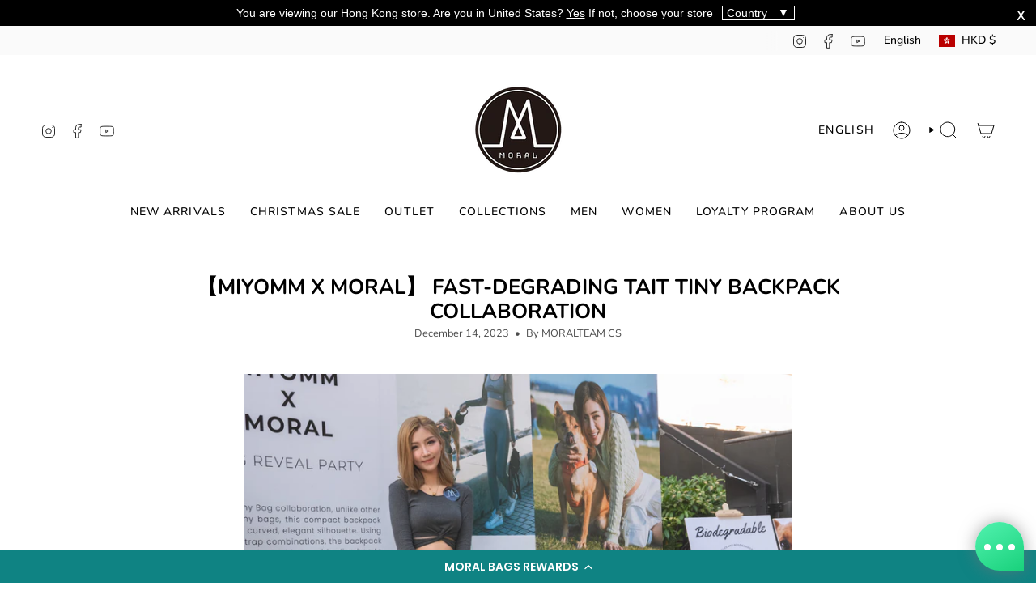

--- FILE ---
content_type: text/html
request_url: https://modapps.com.au/geolocationredirect/getfilecs.php?urlajaxpath=https%3A%2F%2Fmodapps.com.au%2Fgeolocationredirect%2Fassets%2Fgeo%2Fmoralbags.myshopify.com%2Fgeolocationredirect.js
body_size: 2778
content:
var dbObjCollection = [{appNameId:'3',country:'sg',url:'https://moralbagssg.com',append_url:'NO',original_url:'',redirect_url:''},{appNameId:'3',country:'my',url:'https://moralbagssg.com',append_url:'NO',original_url:'',redirect_url:''},{appNameId:'3',country:'gb',url:'https://www.moralbags.co.uk',append_url:'NO',original_url:'',redirect_url:''},{appNameId:'3',country:'us',url:'https://www.moralbags.co.uk',append_url:'NO',original_url:'',redirect_url:''},{appNameId:'3',country:'ca',url:'https://www.moralbags.co.uk',append_url:'NO',original_url:'',redirect_url:''},]; 
 /* console.log(temp8Check); */
var show_to_selected_country = "YES";
function RemoveLastCharFrmStringWC(dString, rchar){
 if(dString != null && rchar != null){
  if(dString.length > 0 && rchar.length > 0) {
    var lastChar = dString.substr(dString.length - 1);
    if(lastChar == rchar) {     
      dString = dString.slice(0,-1);
    }
  }
 }
 return dString;
}

function GetLocation(href) {
    var l = document.createElement("a");
    l.href = href;
    return l;
}
 
      
    var rand="1634100513";

modBarjquery (window).bind("load", function() {

    if(!Cookies.get("loc_select"+rand)){
        if(Cookies.get("data")){
            if(Cookies.get("data")!="NO"){
                bar_text();
            }else{
               if (show_to_selected_country == "NO"){
                bar_text1();
               }
            }
            modBarjquery ("#mod-top-bar").css("top","0px");  
            modBarjquery ("#mod-top-bar").css("position","relative"); 
console.log("bar redirect loaded");
        }
        if(!Cookies.get("mod_cc"+rand)){
            modBarjquery .ajax({
                url: '//pro.ip-api.com/json/?key=MQXSLbxUAhwAwzB',
                type: 'POST',
                dataType: 'jsonp'
            }).success (function (data1) {
                console.log ("IP API");
                Cookies.set("mod_cc"+rand,data1['countryCode'],{  path: '/'});
                Cookies.set("mod_cn"+rand,data1['country'],{  path: '/'});
                bar_redirect();
            });
        }else{
            modBarjquery ("#user_location").html(Cookies.get("mod_cn"+rand));
        }
        setTimeout(function(){
            if(!Cookies.get("mod_cc"+rand)){
                modBarjquery .ajax({
                    url: '//geoip.nekudo.com/api',
                    type: 'POST',
                    dataType: 'jsonp'
                }).success(function(data4){
                    var data5 = data4['country'];
                    console.log ("Geo IP Nekudo");
                    Cookies.set("mod_cc"+rand,data5['code'],{  path: '/'});
                    Cookies.set("mod_cn"+rand,data5['name'],{  path: '/'});
                    bar_redirect();
                });
            }
        }, 2000);
        /*setTimeout(function(){
            if(!Cookies.get("mod_cc"+rand)){
                modBarjquery .ajax({
                    url: '//freegeoip.net/json/',
                    type: 'POST',
                    dataType: 'jsonp'
                }).success(function(data2){ 
                    Cookies.set("mod_cc"+rand,data2['country_code'],{  path: '/'});
                    Cookies.set("mod_cn"+rand,data2['country_name'],{  path: '/'});
                    bar_redirect();
                });
            }
        }, 2000);*/
        setTimeout(function(){
            if(!Cookies.get("mod_cc"+rand)){
                modBarjquery .ajax({
                    url: "//modapps.com.au/geolocationredirect/index.php/redirect/geo/",
                    dataType: "json",
                    type: "POST",
                    data: { data: "U2FsdGVkX1+rEQEextJx9aOcSPq8YHU98lLiyiFJJLw="}
                }).success(function(data3){ 
                    Cookies.set("mod_cc"+rand,data3['country_code'],{  path: '/'});
                    Cookies.set("mod_cn"+rand,data3['country_name'],{  path: '/'});
                    bar_redirect();
                });
            }
        }, 2000);
        /*setTimeout(function(){ 
                modBarjquery ("#mod-top-bar").css("top","0px");  modBarjquery ("#mod-top-bar").css("position","relative"); 
            }, 3500);*/

    }
});
/*$(document).ready(function(){
            modBarjquery ("#bar_country_list").change(function(){
                if(modBarjquery ( "#bar_country_list option:selected").val()!=""){
                    cookie_set();
                    var append_url="NO";
                    
                    if(append_url=="YES"){
                        window.top.location.href =$( "#bar_country_list option:selected").val()+ window.location.pathname;  
                    }else{
                        window.top.location.href =$( "#bar_country_list option:selected").val();
                    }
                }
            });
            $("#span_mod_close").click(function(){
                $("#mod-top-bar").css("top","-250px");  $("#mod-top-bar").css("position","absolute");
                setTimeout(function(){ $("#mod-top-bar").remove();
                cookie_set(); }, 2000);
            }); 
});*/
function bar_redirect(){
    
    if(Cookies.get("mod_cc"+rand)){
    console.log("Cookies found");
      var checkUrlPath = '';
      var searchAppId = "3";
      var searchCountry = Cookies.get("mod_cc"+rand);
      if(searchCountry != null){
        searchCountry = searchCountry.replace(/\"/g, "");
      }
      var searchUrl = window.top.location.href;
      
      var resultObj = '';
      resultObj = modBarjquery.grep(dbObjCollection, function(e){ return (e.appNameId == searchAppId && (e.country.toUpperCase().indexOf(searchCountry) >= 0)); });
       
      if(resultObj != null){
        if (resultObj.length == 0) {
          // not found
          console.log("Not found -  bar function - searchAppId 3");
          Cookies.set("data","NO",{  path: '/'});
         
          if (show_to_selected_country == "NO"){
                bar_text1();
               }
        } else  {
            
          // access the foo property using result[0].foo
          var rdpURL = GetLocation(resultObj[0].url);
          if(resultObj[0].append_url.toUpperCase() == "YES") {
              checkUrlPath = RemoveLastCharFrmStringWC(rdpURL.href,'/') + window.location.pathname;
          }
          else 
          {
              checkUrlPath = rdpURL.href;
          }
          console.log(checkUrlPath);
          if(checkUrlPath.length > 0){
            console.log("found county for bar function");
           var barMsg = "<a id='redirect_mod__link' name='" + checkUrlPath + "'style='text-decoration:underline !important;cursor: pointer !important;' onclick='call_mod_href();'>Yes</a>";
           Cookies.set("data",barMsg,{  path: '/'});
           bar_text();
          } 
        } 
      }     
    }
  }

function bar_text(){
    if(modBarjquery ( "#mod-top-bar" ).length==0){
        modBarjquery ( "body" ).prepend( '<div id="mod-top-bar" class="mod-top-bar"><style>#redirect_mod__link{color:#ffffff ; font-size: 14px ;}#promo_bar_text {  font-family: Arial ; color:#ffffff ; font-size: 14px ; font-weight: 400 ; margin: 10px 0 ; } #bar_country_list { background-color: #000000 ; font-family:Arial ; color: #ffffff ; width:90px;font-style:normal;  max-width:100%; text-indent: 0.01px;font-size:14px;height: auto;line-height: inherit;padding-left: 5px;padding-right: 10px; padding-top:0px;padding-bottom: 0px;margin:7px;display: inline-block;border:1px solid #ffffff;border-radius:0px;position:relative;} .mod-top-bar { transition: top 400ms cubic-bezier(0.17, 0.04, 0.03, 0.94);background: #000000 ; padding-top: 0px ; padding-bottom: 0px ; padding-left: 0px ; padding-right: 0px ; } .span_mod_close::after { content: "x"; display: block; font-family: helvetica, arial, sans-serif; font-size: 1em; font-weight: 100; line-height: 2.5em; letter-spacing: normal; padding: 0; }.select { overflow: hidden;height: 40px; width: 240px; position: relative;}.select:after {content:"▼";padding: 0px 8px;position: absolute; right: 20px; top: -1px; z-index: 1;text-align: center; width: 10%;height: 100%; pointer-events: none;box-sizing: border-box; }</style> <div class="mod-bar-container"> <div class="mod-bar-row"><div class="mod-bar-8" style="text-align:center "> <span id="promo_bar_text">You are viewing our Hong Kong store. Are you in <span id="user_location"></span>? <span id="user_location_url"></span> If not, choose your store <span class="select"><select class="form-control" id="bar_country_list"><option value="">Country</option><option value="https://moralbagssg.com">Singapore</option><option value="https://moralbagssg.com">Malaysia</option><option value="https://www.moralbags.co.uk">United Kingdom</option><option value="https://www.moralbags.co.uk">United States</option><option value="https://www.moralbags.co.uk">Canada</option></select></span></span> </div> <div class="mod-bar-3"><span id="span_mod_close" class="span_mod_close" style=" cursor: pointer ; position: absolute ;top: -10px ; right: 1% ; background: rgba(173, 93, 93, 0); color: #ffffff ; font-size: 22px ; margin-left: 10px ; "></span></div></div> </div> <script>jQuery("#bar_country_list").change(function(){ if(jQuery( "#bar_country_list option:selected").val()!=""){ cookie_set(); var append_url="NO"; if(append_url=="YES"){ window.top.location.href =jQuery( "#bar_country_list option:selected").val()+ window.location.pathname; }else{ window.top.location.href =jQuery( "#bar_country_list option:selected").val(); } } }); jQuery("#span_mod_close").click(function(){ jQuery("#mod-top-bar").css("top","-250px"); jQuery("#mod-top-bar").css("position","absolute"); setTimeout(function(){ jQuery("#mod-top-bar").remove(); cookie_set(); }, 2000); });</script><script>if(jQuery(window).width() < 700){jQuery(".mod-bar-8").css("width","93%");}else{jQuery(".mod-bar-8").css("width","100%");}</script></div>');
    } else {
            modBarjquery ( "#mod-top-bar" ).html( '<style>#redirect_mod__link{color:#ffffff ; font-size: 14px ;}#promo_bar_text { text-align: center ; font-family: Arial ; color:#ffffff ; font-size: 14px ; font-weight: 400 ; margin: 10px 0 ; } #bar_country_list { background-color: #000000 ; font-family:Arial ; color: #ffffff ;width:90px;font-style:normal;max-width:100%;text-indent: 0.01px;font-size:14px; height: auto;line-height: inherit;padding-left: 5px;padding-right: 10px;padding-top:0px;padding-bottom: 0px;margin:7px;display: inline-block; border:1px solid #ffffff;border-radius:0px;position:relative;}   .mod-top-bar { transition: top 400ms cubic-bezier(0.17, 0.04, 0.03, 0.94);background: #000000 ; padding-top: 0px ; padding-bottom: 0px ; padding-left: 0px ; padding-right: 0px ; } .span_mod_close::after { content: "x"; display: block; font-family: helvetica, arial, sans-serif; font-size: 1em; font-weight: 100; line-height: 2.5em; letter-spacing: normal; padding: 0; }.select {overflow: hidden;height: 40px; width: 240px; position: relative;}.select:after {content:"▼";padding: 0px 8px;position: absolute; right: 20px; top: -1px; z-index: 1;text-align: center; width: 10%;height: 100%; pointer-events: none;box-sizing: border-box; }</style> <div class="mod-bar-container"> <div class="mod-bar-row"><div class="mod-bar-8" style="text-align:center"> <span id="promo_bar_text">You are viewing our Hong Kong store. Are you in <span id="user_location"></span>? <span id="user_location_url"></span> If not, choose your store <span class="select"><select class="form-control" id="bar_country_list"><option value="">Country</option><option value="https://moralbagssg.com">Singapore</option><option value="https://moralbagssg.com">Malaysia</option><option value="https://www.moralbags.co.uk">United Kingdom</option><option value="https://www.moralbags.co.uk">United States</option><option value="https://www.moralbags.co.uk">Canada</option></select></span></span> </div> <div class="mod-bar-3"><span id="span_mod_close" class="span_mod_close" style=" cursor: pointer ; position: absolute ;top: -10px ; right: 1% ; background: rgba(173, 93, 93, 0); color: #ffffff ; font-size: 22px ; margin-left: 10px ; "></span></div></div> <script>jQuery("#bar_country_list").change(function(){ if(jQuery( "#bar_country_list option:selected").val()!=""){ cookie_set(); var append_url="NO"; if(append_url=="YES"){ window.top.location.href =jQuery( "#bar_country_list option:selected").val()+ window.location.pathname; }else{ window.top.location.href =jQuery( "#bar_country_list option:selected").val(); } } }); jQuery("#span_mod_close").click(function(){ jQuery("#mod-top-bar").css("top","-250px"); jQuery("#mod-top-bar").css("position","absolute"); setTimeout(function(){ jQuery("#mod-top-bar").remove(); cookie_set(); }, 2000); });</script><script>if(jQuery(window).width() < 700){jQuery(".mod-bar-8").css("width","93%");}else{jQuery(".mod-bar-8").css("width","100%");}</script></div>');
    }
    
        modBarjquery ("#user_location").html(Cookies.get("mod_cn"+rand));
        modBarjquery ("#user_location_url").html(Cookies.get("data"));
}
function bar_text1(){
    if(modBarjquery ( "#mod-top-bar" ).length==0){
        modBarjquery ( "body" ).prepend( '<div id="mod-top-bar" class="mod-top-bar"><style>#redirect_mod__link{color:#ffffff ; font-size: 14px ;}#promo_bar_text { text-align: center ; font-family: Arial ; color:#ffffff ; font-size: 14px ; font-weight: 400 ; margin: 10px 0 ; } #bar_country_list { background-color: #000000 ; font-family:Arial ; color: #ffffff ;width:90px;font-style:normal;max-width:100%;   text-indent: 0.01px;font-size:14px; height: auto;line-height: inherit;padding-left: 5px;padding-right: 10px;padding-top:0px;padding-bottom: 0px;margin:7px;display: inline-block;border:1px solid #ffffff;border-radius:0px;position:relative;}   .mod-top-bar { transition: top 400ms cubic-bezier(0.17, 0.04, 0.03, 0.94);background: #000000 ; padding-top: 0px ; padding-bottom: 0px ; padding-left: 0px ; padding-right: 0px ; } .span_mod_close::after { content: "x"; display: block; font-family: helvetica, arial, sans-serif; font-size: 1em; font-weight: 100; line-height: 2.5em; letter-spacing: normal; padding: 0; }.select { overflow: hidden;height: 40px; width: 240px; position: relative;}.select:after {content:"▼";padding: 0px 8px;position: absolute; right: 20px; top: -1px; z-index: 1;text-align: center; width: 10%;height: 100%; pointer-events: none;box-sizing: border-box; }</style> <div class="mod-bar-container"> <div class="mod-bar-row"><div class="mod-bar-8" style="text-align:center;"> <span id="promo_bar_text">You are viewing our Hong Kong store. Are you in <span id="user_location"></span>? We do not provide service in this Country. If not, choose your store <span class="select"><select class="form-control" id="bar_country_list"><option value="">Country</option><option value="https://moralbagssg.com">Singapore</option><option value="https://moralbagssg.com">Malaysia</option><option value="https://www.moralbags.co.uk">United Kingdom</option><option value="https://www.moralbags.co.uk">United States</option><option value="https://www.moralbags.co.uk">Canada</option></select></span></span> </div> <div class="mod-bar-3" ><span id="span_mod_close" class="span_mod_close" style=" cursor: pointer ; position: absolute ;top: -10px ; right: 1% ; background: rgba(173, 93, 93, 0); color: #ffffff ; font-size: 22px ; margin-left: 10px ; "></span></div></div> </div> <script>jQuery("#bar_country_list").change(function(){ if(jQuery( "#bar_country_list option:selected").val()!=""){ cookie_set(); var append_url="NO"; if(append_url=="YES"){ window.top.location.href =jQuery( "#bar_country_list option:selected").val()+ window.location.pathname; }else{ window.top.location.href =jQuery( "#bar_country_list option:selected").val(); } } }); jQuery("#span_mod_close").click(function(){ jQuery("#mod-top-bar").css("top","-250px"); jQuery("#mod-top-bar").css("position","absolute"); setTimeout(function(){ jQuery("#mod-top-bar").remove(); cookie_set(); }, 2000); });</script><script>if(jQuery(window).width() < 700){jQuery(".mod-bar-8").css("width","93%");}else{jQuery(".mod-bar-8").css("width","100%");}</script></div>');
    } else{
        modBarjquery ( "#mod-top-bar" ).html( '<style>#redirect_mod__link{color:#ffffff ; font-size: 14px ;}#promo_bar_text { text-align: center ; font-family: Arial ; color:#ffffff ; font-size: 14px ; font-weight: 400 ; margin: 10px 0 ; } #bar_country_list { background-color: #000000 ; font-family:Arial ; color: #ffffff ;width:90px;font-style:normal;max-width:100%;    text-indent: 0.01px;font-size:14px;height: auto;line-height: inherit;padding-left: 5px;padding-right: 10px;padding-top:0px;padding-bottom: 0px;margin:7px;display: inline-block; border:1px solid #ffffff;border-radius:0px;position:relative;} .mod-top-bar { transition: top 400ms cubic-bezier(0.17, 0.04, 0.03, 0.94);position: absolute;top:-250px;background: #000000 ; padding-top: 0px ; padding-bottom: 0px ; padding-left: 0px ; padding-right: 0px ; } .span_mod_close::after { content: "x"; display: block; font-family: helvetica, arial, sans-serif; font-size: 1em; font-weight: 100; line-height: 2.5em; letter-spacing: normal; padding: 0; }.select {overflow: hidden;height: 40px; width: 240px; position: relative;}.select:after {content:"▼";padding: 0px 8px;position: absolute; right: 20px; top: -1px; z-index: 1;text-align: center; width: 10%;height: 100%; pointer-events: none;box-sizing: border-box; }</style> <div class="mod-bar-container"> <div class="mod-bar-row"><div class="mod-bar-8" style="text-align:center;"> <span id="promo_bar_text">You are viewing our Hong Kong store. Are you in <span id="user_location"></span>? We do not provide service in this Country. If not, choose your store <span class="select"><select class="form-control" id="bar_country_list"><option value="">Country</option><option value="https://moralbagssg.com">Singapore</option><option value="https://moralbagssg.com">Malaysia</option><option value="https://www.moralbags.co.uk">United Kingdom</option><option value="https://www.moralbags.co.uk">United States</option><option value="https://www.moralbags.co.uk">Canada</option></select></span></span> </div> <div class="mod-bar-3" ><span id="span_mod_close" class="span_mod_close" style=" cursor: pointer ; position: absolute ;top: -10px ; right: 1% ; background: rgba(173, 93, 93, 0); color: #ffffff ; font-size: 22px ; margin-left: 10px ; "></span></div></div> <script>jQuery("#bar_country_list").change(function(){ if(jQuery( "#bar_country_list option:selected").val()!=""){ cookie_set(); var append_url="NO"; if(append_url=="YES"){ window.top.location.href =jQuery( "#bar_country_list option:selected").val()+ window.location.pathname; }else{ window.top.location.href =jQuery( "#bar_country_list option:selected").val(); } } }); jQuery("#span_mod_close").click(function(){ jQuery("#mod-top-bar").css("top","-250px"); jQuery("#mod-top-bar").css("position","absolute"); setTimeout(function(){ jQuery("#mod-top-bar").remove(); cookie_set(); }, 2000); });</script><script>if(jQuery(window).width() < 700){jQuery(".mod-bar-8").css("width","93%");}else{jQuery(".mod-bar-8").css("width","100%");}</script></div>');
    }
    modBarjquery ("#user_location").html(Cookies.get("mod_cn"+rand));
}
function cookie_set(){
            Cookies.set("loc_select"+rand, 1,{  path: '/'});
    }
function call_mod_href(){
    cookie_set();
    window.top.location.href =modBarjquery ("#redirect_mod__link").attr("name");
    
    return false;
}







  
   

--- FILE ---
content_type: text/css
request_url: https://moralbags.com/cdn/shop/t/16/assets/font-settings.css?v=156996343722730121461759333200
body_size: 306
content:
@font-face{font-family:Nunito;font-weight:600;font-style:normal;font-display:swap;src:url(//moralbags.com/cdn/fonts/nunito/nunito_n6.1a6c50dce2e2b3b0d31e02dbd9146b5064bea503.woff2?h1=bW9yYWxiYWdzLmNvbQ&h2=bW9yYWxiYWdzLmFjY291bnQubXlzaG9waWZ5LmNvbQ&hmac=138669980ec83b03f69759d856ca44b58fbe8288cd7475f6c5ae881d998bcae4) format("woff2"),url(//moralbags.com/cdn/fonts/nunito/nunito_n6.6b124f3eac46044b98c99f2feb057208e260962f.woff?h1=bW9yYWxiYWdzLmNvbQ&h2=bW9yYWxiYWdzLmFjY291bnQubXlzaG9waWZ5LmNvbQ&hmac=3e3b39b77d608d8d11b3358e582459e6fb1656e758f5a742bba03f7148cf2485) format("woff")}@font-face{font-family:Nunito;font-weight:400;font-style:normal;font-display:swap;src:url(//moralbags.com/cdn/fonts/nunito/nunito_n4.fc49103dc396b42cae9460289072d384b6c6eb63.woff2?h1=bW9yYWxiYWdzLmNvbQ&h2=bW9yYWxiYWdzLmFjY291bnQubXlzaG9waWZ5LmNvbQ&hmac=8afa1f05bb322d11f9771e09e7d974ac1af5f4a9ca858cd2def4b5261e029adb) format("woff2"),url(//moralbags.com/cdn/fonts/nunito/nunito_n4.5d26d13beeac3116db2479e64986cdeea4c8fbdd.woff?h1=bW9yYWxiYWdzLmNvbQ&h2=bW9yYWxiYWdzLmFjY291bnQubXlzaG9waWZ5LmNvbQ&hmac=a97f0d74c4b05d63f0cb67e3585ccee166d3172eda0c7bafa9e8018269063675) format("woff")}@font-face{font-family:Instrument Sans;font-weight:500;font-style:normal;font-display:swap;src:url(//moralbags.com/cdn/fonts/instrument_sans/instrumentsans_n5.1ce463e1cc056566f977610764d93d4704464858.woff2?h1=bW9yYWxiYWdzLmNvbQ&h2=bW9yYWxiYWdzLmFjY291bnQubXlzaG9waWZ5LmNvbQ&hmac=a1496329b4756361564ae4efd5e78cbe97283af555fdd9ee25f4f8c035ef35e8) format("woff2"),url(//moralbags.com/cdn/fonts/instrument_sans/instrumentsans_n5.9079eb7bba230c9d8d8d3a7d101aa9d9f40b6d14.woff?h1=bW9yYWxiYWdzLmNvbQ&h2=bW9yYWxiYWdzLmFjY291bnQubXlzaG9waWZ5LmNvbQ&hmac=49b4efdfe5a077f5468027b89cd38eb6d3f44e5280a1eca509060e650b76f98f) format("woff")}@font-face{font-family:Nunito;font-weight:700;font-style:normal;font-display:swap;src:url(//moralbags.com/cdn/fonts/nunito/nunito_n7.37cf9b8cf43b3322f7e6e13ad2aad62ab5dc9109.woff2?h1=bW9yYWxiYWdzLmNvbQ&h2=bW9yYWxiYWdzLmFjY291bnQubXlzaG9waWZ5LmNvbQ&hmac=90578ff7500f3c4ec638c175c2ec5428451e8bab6aa3904154507c154955bb23) format("woff2"),url(//moralbags.com/cdn/fonts/nunito/nunito_n7.45cfcfadc6630011252d54d5f5a2c7c98f60d5de.woff?h1=bW9yYWxiYWdzLmNvbQ&h2=bW9yYWxiYWdzLmFjY291bnQubXlzaG9waWZ5LmNvbQ&hmac=4d6ca17979dfdc9d17a5fe6cb0de886030d604b3a1ecaa4a1f5213aa46c1512c) format("woff")}@font-face{font-family:Nunito;font-weight:500;font-style:normal;font-display:swap;src:url(//moralbags.com/cdn/fonts/nunito/nunito_n5.a0f0edcf8fc7e6ef641de980174adff4690e50c2.woff2?h1=bW9yYWxiYWdzLmNvbQ&h2=bW9yYWxiYWdzLmFjY291bnQubXlzaG9waWZ5LmNvbQ&hmac=cf7f5e3e1f85e216497a1a619bb7de7a0855e6583260fcba127a05f482b12bc7) format("woff2"),url(//moralbags.com/cdn/fonts/nunito/nunito_n5.b31690ac83c982675aeba15b7e6c0a6ec38755b3.woff?h1=bW9yYWxiYWdzLmNvbQ&h2=bW9yYWxiYWdzLmFjY291bnQubXlzaG9waWZ5LmNvbQ&hmac=403010a7164e0fbe3ed67bcda038d505ece4e82309b274c6836f55b86eee841e) format("woff")}@font-face{font-family:Nunito;font-weight:400;font-style:italic;font-display:swap;src:url(//moralbags.com/cdn/fonts/nunito/nunito_i4.fd53bf99043ab6c570187ed42d1b49192135de96.woff2?h1=bW9yYWxiYWdzLmNvbQ&h2=bW9yYWxiYWdzLmFjY291bnQubXlzaG9waWZ5LmNvbQ&hmac=b19b46ff2e99993ee0ddce643b78afb2316ca302df1a8516a6d50fa245e61493) format("woff2"),url(//moralbags.com/cdn/fonts/nunito/nunito_i4.cb3876a003a73aaae5363bb3e3e99d45ec598cc6.woff?h1=bW9yYWxiYWdzLmNvbQ&h2=bW9yYWxiYWdzLmFjY291bnQubXlzaG9waWZ5LmNvbQ&hmac=7ba669c588db0ad74027d7e032477d15e489fc08150892d068bd4b85bcb3f299) format("woff")}@font-face{font-family:Nunito;font-weight:500;font-style:italic;font-display:swap;src:url(//moralbags.com/cdn/fonts/nunito/nunito_i5.5862f483b9e76a16feef3afe85bc737604befc5c.woff2?h1=bW9yYWxiYWdzLmNvbQ&h2=bW9yYWxiYWdzLmFjY291bnQubXlzaG9waWZ5LmNvbQ&hmac=06797d98ebb53b8953a31d48ab71b0c09e20a9433ec8dff8af1de9c30aacaabe) format("woff2"),url(//moralbags.com/cdn/fonts/nunito/nunito_i5.6a66a380d89a267df37dd146366e0d57f301fc3f.woff?h1=bW9yYWxiYWdzLmNvbQ&h2=bW9yYWxiYWdzLmFjY291bnQubXlzaG9waWZ5LmNvbQ&hmac=8da6af8bc28ba0a1a10c9b0fa0fdbcf20c0e9d56591f8459296817d415813e7a) format("woff")}
/*# sourceMappingURL=/cdn/shop/t/16/assets/font-settings.css.map?v=156996343722730121461759333200 */


--- FILE ---
content_type: application/javascript; charset=utf-8
request_url: https://sdks.automizely.com/conversions/v1/am_357.d04bc60a.js
body_size: 15793
content:
/*! For license information please see am_357.d04bc60a.js.LICENSE.txt */
(self.webpackJsonpAutomizelyMarketing=self.webpackJsonpAutomizelyMarketing||[]).push([[357],{59734:function(t,e,n){"use strict";n.d(e,{VA:function(){return Z},_j:function(){return h},oF:function(){return w},$n:function(){return d}});var r=n(75635),i=n(94811),o=n(83905);function s(t){return"string"==typeof t?Number(t.replace("px","")):16}var a,u={none:0,"extra-tight":4,tight:8,"basic-tight":12,normal:16,loose:20,"extra-loose":32},c={white:"#fff",ink:"#212b36",subdued:"#637381",disabled:"#919eab",basic:"#e0e0e0",primary:"#1976D2"},f=.15,l={dark:f,darker:.3,light:3*f,lighter:.75},h=function(t){return o.Z.darken(t,l.dark)},d=function(t){return o.Z.lighten(t,l.light)},p=16,v=function(t){return"".concat(t/p*1,"rem")},y=function(t){return v(function(t){return"number"==typeof u[t]?u[t]:u.normal}(t))},g={values:{xs:0,sm:600,md:824,lg:1024,xl:1440}},m=(0,i.ZP)(g).down(g.values.sm),b={main:c.primary,dark:h(c.primary),light:d(c.primary)},x=function(){return{shape:{borderRadius:3},props:{MuiButtonBase:{disableRipple:!0}},spacing:function(t){return v(4*t)},space:function(){for(var t=arguments.length,e=new Array(t),n=0;n<t;n++)e[n]=arguments[n];return e.length<=1?y(e[0]):e.map((function(t){return y(t)})).join(" ")},typography:{htmlFontSize:p,fontSize:14,fontFamily:"-apple-system,BlinkMacSystemFont,San Francisco,Roboto,Segoe UI,Helvetica Neue,sans-serif",displayXXLarge:{fontSize:v(50),fontWeight:600,lineHeight:v(52),[m]:{fontSize:v(32),lineHeight:v(40)}},h1:{fontSize:v(42),fontWeight:600,lineHeight:v(44),[m]:{fontSize:v(27),lineHeight:v(36)}},h2:{fontSize:v(28),fontWeight:600,lineHeight:v(32),[m]:{fontSize:v(24),lineHeight:v(28)}},h3:{fontSize:v(26),fontWeight:"normal",lineHeight:v(32),[m]:{fontSize:v(21),lineHeight:v(28)}},h4:{fontSize:v(20),fontWeight:"normal",lineHeight:v(28),[m]:{fontSize:v(16),lineHeight:v(24)}},h5:{fontSize:v(16),fontWeight:600,lineHeight:v(24),[m]:{fontSize:v(17),lineHeight:v(24)}},h6:{fontSize:v(14),fontWeight:400,lineHeight:v(16),[m]:{fontSize:v(15),lineHeight:v(16)}},caption:{fontSize:v(12),lineHeight:v(16),fontWeight:400,[m]:{fontSize:v(13),lineHeight:v(20)}},body2:{lineHeight:v(20),[m]:{fontSize:v(15)}}},palette:{type:"light",tonalOffset:f,tonalOffsets:l,common:{black:c.ink,white:c.white},primary:b,secondary:b,text:{primary:c.ink,secondary:c.subdued,disabled:c.disabled,hint:c.subdued},action:{disabled:c.disabled,selected:"rgba(0,0,0, 0.16)"},error:{main:"#de3617",light:"rgba(222, 54, 23, 0.3);"}},breakpoints:g,mixins:{toolbar:{height:56}}}},S=x(),Z=(a=s(window.getComputedStyle(document.documentElement).fontSize),16===a?Promise.resolve(a):new Promise((function(t){window.requestAnimationFrame((function(){var e=document.createElement("iframe");e.style.display="none",e.src="about:blank",document.body.appendChild(e),e.contentDocument?t(window.getComputedStyle(e.contentDocument.documentElement).fontSize):t("16px")}))})).then((function(t){return a/s(t)*16}))).then((function(t){return t&&p!==t&&(p=t,S=x()),p})),w=function(t){return{theme:t?(0,r.Z)(t(S)):(0,r.Z)(S),htmlFontSize:p}}},83905:function(t,e,n){"use strict";var r=n(59114);e.Z=Object.assign({},r,{isDark:function(t){var e=r.decomposeColor(t).values;return(299*e[0]+587*e[1]+114*e[2])/1e3<128}})},96230:function(t,e,n){"use strict";e.Z=577!=n.j?{50:"#e3f2fd",100:"#bbdefb",200:"#90caf9",300:"#64b5f6",400:"#42a5f5",500:"#2196f3",600:"#1e88e5",700:"#1976d2",800:"#1565c0",900:"#0d47a1",A100:"#82b1ff",A200:"#448aff",A400:"#2979ff",A700:"#2962ff"}:null},18334:function(t,e,n){"use strict";e.Z=577!=n.j?{50:"#e8f5e9",100:"#c8e6c9",200:"#a5d6a7",300:"#81c784",400:"#66bb6a",500:"#4caf50",600:"#43a047",700:"#388e3c",800:"#2e7d32",900:"#1b5e20",A100:"#b9f6ca",A200:"#69f0ae",A400:"#00e676",A700:"#00c853"}:null},34446:function(t,e,n){"use strict";e.Z=577!=n.j?{50:"#e8eaf6",100:"#c5cae9",200:"#9fa8da",300:"#7986cb",400:"#5c6bc0",500:"#3f51b5",600:"#3949ab",700:"#303f9f",800:"#283593",900:"#1a237e",A100:"#8c9eff",A200:"#536dfe",A400:"#3d5afe",A700:"#304ffe"}:null},59546:function(t,e,n){"use strict";e.Z=577!=n.j?{50:"#fff3e0",100:"#ffe0b2",200:"#ffcc80",300:"#ffb74d",400:"#ffa726",500:"#ff9800",600:"#fb8c00",700:"#f57c00",800:"#ef6c00",900:"#e65100",A100:"#ffd180",A200:"#ffab40",A400:"#ff9100",A700:"#ff6d00"}:null},9198:function(t,e,n){"use strict";e.Z=577!=n.j?{50:"#fce4ec",100:"#f8bbd0",200:"#f48fb1",300:"#f06292",400:"#ec407a",500:"#e91e63",600:"#d81b60",700:"#c2185b",800:"#ad1457",900:"#880e4f",A100:"#ff80ab",A200:"#ff4081",A400:"#f50057",A700:"#c51162"}:null},20907:function(t,e,n){"use strict";e.Z=577!=n.j?{50:"#ffebee",100:"#ffcdd2",200:"#ef9a9a",300:"#e57373",400:"#ef5350",500:"#f44336",600:"#e53935",700:"#d32f2f",800:"#c62828",900:"#b71c1c",A100:"#ff8a80",A200:"#ff5252",A400:"#ff1744",A700:"#d50000"}:null},59693:function(t,e,n){"use strict";if(n.d(e,{mi:function(){return a},_4:function(){return c},U1:function(){return f},_j:function(){return l},$n:function(){return h}}),577!=n.j)var r=n(60288);function i(t){var e=arguments.length>1&&void 0!==arguments[1]?arguments[1]:0,n=arguments.length>2&&void 0!==arguments[2]?arguments[2]:1;return Math.min(Math.max(e,t),n)}function o(t){if(t.type)return t;if("#"===t.charAt(0))return o(function(t){t=t.substr(1);var e=new RegExp(".{1,".concat(t.length>=6?2:1,"}"),"g"),n=t.match(e);return n&&1===n[0].length&&(n=n.map((function(t){return t+t}))),n?"rgb".concat(4===n.length?"a":"","(").concat(n.map((function(t,e){return e<3?parseInt(t,16):Math.round(parseInt(t,16)/255*1e3)/1e3})).join(", "),")"):""}(t));var e=t.indexOf("("),n=t.substring(0,e);if(-1===["rgb","rgba","hsl","hsla"].indexOf(n))throw new Error((0,r.Z)(3,t));var i=t.substring(e+1,t.length-1).split(",");return{type:n,values:i=i.map((function(t){return parseFloat(t)}))}}function s(t){var e=t.type,n=t.values;return-1!==e.indexOf("rgb")?n=n.map((function(t,e){return e<3?parseInt(t,10):t})):-1!==e.indexOf("hsl")&&(n[1]="".concat(n[1],"%"),n[2]="".concat(n[2],"%")),"".concat(e,"(").concat(n.join(", "),")")}function a(t,e){var n=u(t),r=u(e);return(Math.max(n,r)+.05)/(Math.min(n,r)+.05)}function u(t){var e="hsl"===(t=o(t)).type?o(function(t){var e=(t=o(t)).values,n=e[0],r=e[1]/100,i=e[2]/100,a=r*Math.min(i,1-i),u=function(t){var e=arguments.length>1&&void 0!==arguments[1]?arguments[1]:(t+n/30)%12;return i-a*Math.max(Math.min(e-3,9-e,1),-1)},c="rgb",f=[Math.round(255*u(0)),Math.round(255*u(8)),Math.round(255*u(4))];return"hsla"===t.type&&(c+="a",f.push(e[3])),s({type:c,values:f})}(t)).values:t.values;return e=e.map((function(t){return(t/=255)<=.03928?t/12.92:Math.pow((t+.055)/1.055,2.4)})),Number((.2126*e[0]+.7152*e[1]+.0722*e[2]).toFixed(3))}function c(t){var e=arguments.length>1&&void 0!==arguments[1]?arguments[1]:.15;return u(t)>.5?l(t,e):h(t,e)}function f(t,e){return t=o(t),e=i(e),"rgb"!==t.type&&"hsl"!==t.type||(t.type+="a"),t.values[3]=e,s(t)}function l(t,e){if(t=o(t),e=i(e),-1!==t.type.indexOf("hsl"))t.values[2]*=1-e;else if(-1!==t.type.indexOf("rgb"))for(var n=0;n<3;n+=1)t.values[n]*=1-e;return s(t)}function h(t,e){if(t=o(t),e=i(e),-1!==t.type.indexOf("hsl"))t.values[2]+=(100-t.values[2])*e;else if(-1!==t.type.indexOf("rgb"))for(var n=0;n<3;n+=1)t.values[n]+=(255-t.values[n])*e;return s(t)}},90157:function(t,e,n){"use strict";if(n.d(e,{Z:function(){return s}}),577!=n.j)var r=n(86905);if(577!=n.j)var i=n(25082);var o=577!=n.j?["xs","sm","md","lg","xl"]:null;function s(t){var e=t.values,n=void 0===e?{xs:0,sm:600,md:960,lg:1280,xl:1920}:e,s=t.unit,a=void 0===s?"px":s,u=t.step,c=void 0===u?5:u,f=(0,i.Z)(t,["values","unit","step"]);function l(t){var e="number"==typeof n[t]?n[t]:t;return"@media (min-width:".concat(e).concat(a,")")}function h(t,e){var r=o.indexOf(e);return r===o.length-1?l(t):"@media (min-width:".concat("number"==typeof n[t]?n[t]:t).concat(a,") and ")+"(max-width:".concat((-1!==r&&"number"==typeof n[o[r+1]]?n[o[r+1]]:e)-c/100).concat(a,")")}return(0,r.Z)({keys:o,values:n,up:l,down:function(t){var e=o.indexOf(t)+1,r=n[o[e]];return e===o.length?l("xs"):"@media (max-width:".concat(("number"==typeof r&&e>0?r:t)-c/100).concat(a,")")},between:h,only:function(t){return h(t,t)},width:function(t){return n[t]}},f)}},66026:function(t,e,n){"use strict";if(n.d(e,{Z:function(){return o}}),577!=n.j)var r=n(2303);if(577!=n.j)var i=n(86905);function o(t,e,n){var o;return(0,i.Z)({gutters:function(){var n=arguments.length>0&&void 0!==arguments[0]?arguments[0]:{};return(0,i.Z)({paddingLeft:e(2),paddingRight:e(2)},n,(0,r.Z)({},t.up("sm"),(0,i.Z)({paddingLeft:e(3),paddingRight:e(3)},n[t.up("sm")])))},toolbar:(o={minHeight:56},(0,r.Z)(o,"".concat(t.up("xs")," and (orientation: landscape)"),{minHeight:48}),(0,r.Z)(o,t.up("sm"),{minHeight:64}),o)},n)}},75635:function(t,e,n){"use strict";if(577!=n.j)var r=n(25082);if(577!=n.j)var i=n(35953);if(577!=n.j)var o=n(90157);if(577!=n.j)var s=n(66026);if(577!=n.j)var a=n(47679);if(577!=n.j)var u=n(44606);if(577!=n.j)var c=n(97681);if(577!=n.j)var f=n(36875);if(577!=n.j)var l=n(88035);if(577!=n.j)var h=n(43366);if(577!=n.j)var d=n(92781);e.Z=577!=n.j?function(){for(var t=arguments.length>0&&void 0!==arguments[0]?arguments[0]:{},e=t.breakpoints,n=void 0===e?{}:e,p=t.mixins,v=void 0===p?{}:p,y=t.palette,g=void 0===y?{}:y,m=t.spacing,b=t.typography,x=void 0===b?{}:b,S=(0,r.Z)(t,["breakpoints","mixins","palette","spacing","typography"]),Z=(0,a.ZP)(g),w=(0,o.Z)(n),j=(0,l.Z)(m),O=(0,i.Z)({breakpoints:w,direction:"ltr",mixins:(0,s.Z)(w,j,v),overrides:{},palette:Z,props:{},shadows:c.Z,typography:(0,u.Z)(Z,x),spacing:j,shape:f.Z,transitions:h.ZP,zIndex:d.Z},S),k=arguments.length,R=new Array(k>1?k-1:0),P=1;P<k;P++)R[P-1]=arguments[P];return O=R.reduce((function(t,e){return(0,i.Z)(t,e)}),O)}:null},47679:function(t,e,n){"use strict";n.d(e,{ZP:function(){return b}});var r=n(86905),i=n(25082),o=n(60288),s=n(35953),a={black:"#000",white:"#fff"},u={50:"#fafafa",100:"#f5f5f5",200:"#eeeeee",300:"#e0e0e0",400:"#bdbdbd",500:"#9e9e9e",600:"#757575",700:"#616161",800:"#424242",900:"#212121",A100:"#d5d5d5",A200:"#aaaaaa",A400:"#303030",A700:"#616161"},c=n(34446),f=n(9198),l=n(20907),h=n(59546),d=n(96230),p=n(18334),v=n(59693),y={text:{primary:"rgba(0, 0, 0, 0.87)",secondary:"rgba(0, 0, 0, 0.54)",disabled:"rgba(0, 0, 0, 0.38)",hint:"rgba(0, 0, 0, 0.38)"},divider:"rgba(0, 0, 0, 0.12)",background:{paper:a.white,default:u[50]},action:{active:"rgba(0, 0, 0, 0.54)",hover:"rgba(0, 0, 0, 0.04)",hoverOpacity:.04,selected:"rgba(0, 0, 0, 0.08)",selectedOpacity:.08,disabled:"rgba(0, 0, 0, 0.26)",disabledBackground:"rgba(0, 0, 0, 0.12)",disabledOpacity:.38,focus:"rgba(0, 0, 0, 0.12)",focusOpacity:.12,activatedOpacity:.12}},g={text:{primary:a.white,secondary:"rgba(255, 255, 255, 0.7)",disabled:"rgba(255, 255, 255, 0.5)",hint:"rgba(255, 255, 255, 0.5)",icon:"rgba(255, 255, 255, 0.5)"},divider:"rgba(255, 255, 255, 0.12)",background:{paper:u[800],default:"#303030"},action:{active:a.white,hover:"rgba(255, 255, 255, 0.08)",hoverOpacity:.08,selected:"rgba(255, 255, 255, 0.16)",selectedOpacity:.16,disabled:"rgba(255, 255, 255, 0.3)",disabledBackground:"rgba(255, 255, 255, 0.12)",disabledOpacity:.38,focus:"rgba(255, 255, 255, 0.12)",focusOpacity:.12,activatedOpacity:.24}};function m(t,e,n,r){var i=r.light||r,o=r.dark||1.5*r;t[e]||(t.hasOwnProperty(n)?t[e]=t[n]:"light"===e?t.light=(0,v.$n)(t.main,i):"dark"===e&&(t.dark=(0,v._j)(t.main,o)))}function b(t){var e=t.primary,n=void 0===e?{light:c.Z[300],main:c.Z[500],dark:c.Z[700]}:e,b=t.secondary,x=void 0===b?{light:f.Z.A200,main:f.Z.A400,dark:f.Z.A700}:b,S=t.error,Z=void 0===S?{light:l.Z[300],main:l.Z[500],dark:l.Z[700]}:S,w=t.warning,j=void 0===w?{light:h.Z[300],main:h.Z[500],dark:h.Z[700]}:w,O=t.info,k=void 0===O?{light:d.Z[300],main:d.Z[500],dark:d.Z[700]}:O,R=t.success,P=void 0===R?{light:p.Z[300],main:p.Z[500],dark:p.Z[700]}:R,A=t.type,M=void 0===A?"light":A,C=t.contrastThreshold,I=void 0===C?3:C,T=t.tonalOffset,z=void 0===T?.2:T,E=(0,i.Z)(t,["primary","secondary","error","warning","info","success","type","contrastThreshold","tonalOffset"]);function $(t){return(0,v.mi)(t,g.text.primary)>=I?g.text.primary:y.text.primary}var F=function(t){var e=arguments.length>1&&void 0!==arguments[1]?arguments[1]:500,n=arguments.length>2&&void 0!==arguments[2]?arguments[2]:300,i=arguments.length>3&&void 0!==arguments[3]?arguments[3]:700;if(!(t=(0,r.Z)({},t)).main&&t[e]&&(t.main=t[e]),!t.main)throw new Error((0,o.Z)(4,e));if("string"!=typeof t.main)throw new Error((0,o.Z)(5,JSON.stringify(t.main)));return m(t,"light",n,z),m(t,"dark",i,z),t.contrastText||(t.contrastText=$(t.main)),t},H={dark:g,light:y};return(0,s.Z)((0,r.Z)({common:a,type:M,primary:F(n),secondary:F(x,"A400","A200","A700"),error:F(Z),warning:F(j),info:F(k),success:F(P),grey:u,contrastThreshold:I,getContrastText:$,augmentColor:F,tonalOffset:z},H[M]),E)}},88035:function(t,e,n){"use strict";if(n.d(e,{Z:function(){return i}}),577!=n.j)var r=n(71279);function i(){var t=arguments.length>0&&void 0!==arguments[0]?arguments[0]:8;if(t.mui)return t;var e=(0,r.h)({spacing:t}),n=function(){for(var t=arguments.length,n=new Array(t),r=0;r<t;r++)n[r]=arguments[r];return 0===n.length?e(1):1===n.length?e(n[0]):n.map((function(t){if("string"==typeof t)return t;var n=e(t);return"number"==typeof n?"".concat(n,"px"):n})).join(" ")};return Object.defineProperty(n,"unit",{get:function(){return t}}),n.mui=!0,n}},44606:function(t,e,n){"use strict";if(n.d(e,{Z:function(){return c}}),577!=n.j)var r=n(86905);if(577!=n.j)var i=n(25082);if(577!=n.j)var o=n(35953);function s(t){return Math.round(1e5*t)/1e5}var a={textTransform:"uppercase"},u='"Roboto", "Helvetica", "Arial", sans-serif';function c(t,e){var n="function"==typeof e?e(t):e,c=n.fontFamily,f=void 0===c?u:c,l=n.fontSize,h=void 0===l?14:l,d=n.fontWeightLight,p=void 0===d?300:d,v=n.fontWeightRegular,y=void 0===v?400:v,g=n.fontWeightMedium,m=void 0===g?500:g,b=n.fontWeightBold,x=void 0===b?700:b,S=n.htmlFontSize,Z=void 0===S?16:S,w=n.allVariants,j=n.pxToRem,O=(0,i.Z)(n,["fontFamily","fontSize","fontWeightLight","fontWeightRegular","fontWeightMedium","fontWeightBold","htmlFontSize","allVariants","pxToRem"]);var k=h/14,R=j||function(t){return"".concat(t/Z*k,"rem")},P=function(t,e,n,i,o){return(0,r.Z)({fontFamily:f,fontWeight:t,fontSize:R(e),lineHeight:n},f===u?{letterSpacing:"".concat(s(i/e),"em")}:{},o,w)},A={h1:P(p,96,1.167,-1.5),h2:P(p,60,1.2,-.5),h3:P(y,48,1.167,0),h4:P(y,34,1.235,.25),h5:P(y,24,1.334,0),h6:P(m,20,1.6,.15),subtitle1:P(y,16,1.75,.15),subtitle2:P(m,14,1.57,.1),body1:P(y,16,1.5,.15),body2:P(y,14,1.43,.15),button:P(m,14,1.75,.4,a),caption:P(y,12,1.66,.4),overline:P(y,12,2.66,1,a)};return(0,o.Z)((0,r.Z)({htmlFontSize:Z,pxToRem:R,round:s,fontFamily:f,fontSize:h,fontWeightLight:p,fontWeightRegular:y,fontWeightMedium:m,fontWeightBold:x},A),O,{clone:!1})}},97681:function(t,e,n){"use strict";function r(){return["".concat(arguments.length<=0?void 0:arguments[0],"px ").concat(arguments.length<=1?void 0:arguments[1],"px ").concat(arguments.length<=2?void 0:arguments[2],"px ").concat(arguments.length<=3?void 0:arguments[3],"px rgba(0,0,0,").concat(.2,")"),"".concat(arguments.length<=4?void 0:arguments[4],"px ").concat(arguments.length<=5?void 0:arguments[5],"px ").concat(arguments.length<=6?void 0:arguments[6],"px ").concat(arguments.length<=7?void 0:arguments[7],"px rgba(0,0,0,").concat(.14,")"),"".concat(arguments.length<=8?void 0:arguments[8],"px ").concat(arguments.length<=9?void 0:arguments[9],"px ").concat(arguments.length<=10?void 0:arguments[10],"px ").concat(arguments.length<=11?void 0:arguments[11],"px rgba(0,0,0,").concat(.12,")")].join(",")}var i=["none",r(0,2,1,-1,0,1,1,0,0,1,3,0),r(0,3,1,-2,0,2,2,0,0,1,5,0),r(0,3,3,-2,0,3,4,0,0,1,8,0),r(0,2,4,-1,0,4,5,0,0,1,10,0),r(0,3,5,-1,0,5,8,0,0,1,14,0),r(0,3,5,-1,0,6,10,0,0,1,18,0),r(0,4,5,-2,0,7,10,1,0,2,16,1),r(0,5,5,-3,0,8,10,1,0,3,14,2),r(0,5,6,-3,0,9,12,1,0,3,16,2),r(0,6,6,-3,0,10,14,1,0,4,18,3),r(0,6,7,-4,0,11,15,1,0,4,20,3),r(0,7,8,-4,0,12,17,2,0,5,22,4),r(0,7,8,-4,0,13,19,2,0,5,24,4),r(0,7,9,-4,0,14,21,2,0,5,26,4),r(0,8,9,-5,0,15,22,2,0,6,28,5),r(0,8,10,-5,0,16,24,2,0,6,30,5),r(0,8,11,-5,0,17,26,2,0,6,32,5),r(0,9,11,-5,0,18,28,2,0,7,34,6),r(0,9,12,-6,0,19,29,2,0,7,36,6),r(0,10,13,-6,0,20,31,3,0,8,38,7),r(0,10,13,-6,0,21,33,3,0,8,40,7),r(0,10,14,-6,0,22,35,3,0,8,42,7),r(0,11,14,-7,0,23,36,3,0,9,44,8),r(0,11,15,-7,0,24,38,3,0,9,46,8)];e.Z=577!=n.j?i:null},36875:function(t,e,n){"use strict";e.Z=577!=n.j?{borderRadius:4}:null},43366:function(t,e,n){"use strict";n.d(e,{x9:function(){return o}});var r=n(25082),i={easeInOut:"cubic-bezier(0.4, 0, 0.2, 1)",easeOut:"cubic-bezier(0.0, 0, 0.2, 1)",easeIn:"cubic-bezier(0.4, 0, 1, 1)",sharp:"cubic-bezier(0.4, 0, 0.6, 1)"},o={shortest:150,shorter:200,short:250,standard:300,complex:375,enteringScreen:225,leavingScreen:195};function s(t){return"".concat(Math.round(t),"ms")}e.ZP={easing:i,duration:o,create:function(){var t=arguments.length>0&&void 0!==arguments[0]?arguments[0]:["all"],e=arguments.length>1&&void 0!==arguments[1]?arguments[1]:{},n=e.duration,a=void 0===n?o.standard:n,u=e.easing,c=void 0===u?i.easeInOut:u,f=e.delay,l=void 0===f?0:f;(0,r.Z)(e,["duration","easing","delay"]);return(Array.isArray(t)?t:[t]).map((function(t){return"".concat(t," ").concat("string"==typeof a?a:s(a)," ").concat(c," ").concat("string"==typeof l?l:s(l))})).join(",")},getAutoHeightDuration:function(t){if(!t)return 0;var e=t/36;return Math.round(10*(4+15*Math.pow(e,.25)+e/5))}}},92781:function(t,e,n){"use strict";e.Z=577!=n.j?{mobileStepper:1e3,speedDial:1050,appBar:1100,drawer:1200,modal:1300,snackbar:1400,tooltip:1500}:null},2303:function(t,e,n){"use strict";function r(t,e,n){return e in t?Object.defineProperty(t,e,{value:n,enumerable:!0,configurable:!0,writable:!0}):t[e]=n,t}n.d(e,{Z:function(){return r}})},86905:function(t,e,n){"use strict";function r(){return r=Object.assign||function(t){for(var e=1;e<arguments.length;e++){var n=arguments[e];for(var r in n)Object.prototype.hasOwnProperty.call(n,r)&&(t[r]=n[r])}return t},r.apply(this,arguments)}n.d(e,{Z:function(){return r}})},25082:function(t,e,n){"use strict";if(n.d(e,{Z:function(){return i}}),577!=n.j)var r=n(90283);function i(t,e){if(null==t)return{};var n,i,o=(0,r.Z)(t,e);if(Object.getOwnPropertySymbols){var s=Object.getOwnPropertySymbols(t);for(i=0;i<s.length;i++)n=s[i],e.indexOf(n)>=0||Object.prototype.propertyIsEnumerable.call(t,n)&&(o[n]=t[n])}return o}},90283:function(t,e,n){"use strict";function r(t,e){if(null==t)return{};var n,r,i={},o=Object.keys(t);for(r=0;r<o.length;r++)n=o[r],e.indexOf(n)>=0||(i[n]=t[n]);return i}n.d(e,{Z:function(){return r}})},79112:function(t){function e(){return t.exports=e=Object.assign||function(t){for(var e=1;e<arguments.length;e++){var n=arguments[e];for(var r in n)Object.prototype.hasOwnProperty.call(n,r)&&(t[r]=n[r])}return t},e.apply(this,arguments)}t.exports=e},65310:function(t){t.exports=function(t){return t&&t.__esModule?t:{default:t}}},97039:function(t,e,n){var r=n(25264);t.exports=function(t,e){if(null==t)return{};var n,i,o=r(t,e);if(Object.getOwnPropertySymbols){var s=Object.getOwnPropertySymbols(t);for(i=0;i<s.length;i++)n=s[i],e.indexOf(n)>=0||Object.prototype.propertyIsEnumerable.call(t,n)&&(o[n]=t[n])}return o}},25264:function(t){t.exports=function(t,e){if(null==t)return{};var n,r,i={},o=Object.keys(t);for(r=0;r<o.length;r++)n=o[r],e.indexOf(n)>=0||(i[n]=t[n]);return i}},59114:function(t,e,n){"use strict";Object.defineProperty(e,"__esModule",{value:!0}),e.hexToRgb=o,e.rgbToHex=function(t){if(0===t.indexOf("#"))return t;var e=a(t).values;return"#".concat(e.map((function(t){return 1===(e=t.toString(16)).length?"0".concat(e):e;var e})).join(""))},e.hslToRgb=s,e.decomposeColor=a,e.recomposeColor=u,e.getContrastRatio=function(t,e){var n=c(t),r=c(e);return(Math.max(n,r)+.05)/(Math.min(n,r)+.05)},e.getLuminance=c,e.emphasize=function(t){var e=arguments.length>1&&void 0!==arguments[1]?arguments[1]:.15;return c(t)>.5?f(t,e):l(t,e)},e.fade=function(t,e){t=a(t),e=i(e),("rgb"===t.type||"hsl"===t.type)&&(t.type+="a");return t.values[3]=e,u(t)},e.darken=f,e.lighten=l;var r=n(70564);function i(t){var e=arguments.length>1&&void 0!==arguments[1]?arguments[1]:0,n=arguments.length>2&&void 0!==arguments[2]?arguments[2]:1;return Math.min(Math.max(e,t),n)}function o(t){t=t.substr(1);var e=new RegExp(".{1,".concat(t.length>=6?2:1,"}"),"g"),n=t.match(e);return n&&1===n[0].length&&(n=n.map((function(t){return t+t}))),n?"rgb".concat(4===n.length?"a":"","(").concat(n.map((function(t,e){return e<3?parseInt(t,16):Math.round(parseInt(t,16)/255*1e3)/1e3})).join(", "),")"):""}function s(t){var e=(t=a(t)).values,n=e[0],r=e[1]/100,i=e[2]/100,o=r*Math.min(i,1-i),s=function(t){var e=arguments.length>1&&void 0!==arguments[1]?arguments[1]:(t+n/30)%12;return i-o*Math.max(Math.min(e-3,9-e,1),-1)},c="rgb",f=[Math.round(255*s(0)),Math.round(255*s(8)),Math.round(255*s(4))];return"hsla"===t.type&&(c+="a",f.push(e[3])),u({type:c,values:f})}function a(t){if(t.type)return t;if("#"===t.charAt(0))return a(o(t));var e=t.indexOf("("),n=t.substring(0,e);if(-1===["rgb","rgba","hsl","hsla"].indexOf(n))throw new Error((0,r.formatMuiErrorMessage)(3,t));var i=t.substring(e+1,t.length-1).split(",");return{type:n,values:i=i.map((function(t){return parseFloat(t)}))}}function u(t){var e=t.type,n=t.values;return-1!==e.indexOf("rgb")?n=n.map((function(t,e){return e<3?parseInt(t,10):t})):-1!==e.indexOf("hsl")&&(n[1]="".concat(n[1],"%"),n[2]="".concat(n[2],"%")),"".concat(e,"(").concat(n.join(", "),")")}function c(t){var e="hsl"===(t=a(t)).type?a(s(t)).values:t.values;return e=e.map((function(t){return(t/=255)<=.03928?t/12.92:Math.pow((t+.055)/1.055,2.4)})),Number((.2126*e[0]+.7152*e[1]+.0722*e[2]).toFixed(3))}function f(t,e){if(t=a(t),e=i(e),-1!==t.type.indexOf("hsl"))t.values[2]*=1-e;else if(-1!==t.type.indexOf("rgb"))for(var n=0;n<3;n+=1)t.values[n]*=1-e;return u(t)}function l(t,e){if(t=a(t),e=i(e),-1!==t.type.indexOf("hsl"))t.values[2]+=(100-t.values[2])*e;else if(-1!==t.type.indexOf("rgb"))for(var n=0;n<3;n+=1)t.values[n]+=(255-t.values[n])*e;return u(t)}},94811:function(t,e,n){"use strict";var r=n(65310);e.ZP=function(t){var e=t.values,n=void 0===e?{xs:0,sm:600,md:960,lg:1280,xl:1920}:e,r=t.unit,a=void 0===r?"px":r,u=t.step,c=void 0===u?5:u,f=(0,o.default)(t,["values","unit","step"]);function l(t){var e="number"==typeof n[t]?n[t]:t;return"@media (min-width:".concat(e).concat(a,")")}function h(t,e){var r=s.indexOf(e);return r===s.length-1?l(t):"@media (min-width:".concat("number"==typeof n[t]?n[t]:t).concat(a,") and ")+"(max-width:".concat((-1!==r&&"number"==typeof n[s[r+1]]?n[s[r+1]]:e)-c/100).concat(a,")")}return(0,i.default)({keys:s,values:n,up:l,down:function(t){var e=s.indexOf(t)+1,r=n[s[e]];return e===s.length?l("xs"):"@media (max-width:".concat(("number"==typeof r&&e>0?r:t)-c/100).concat(a,")")},between:h,only:function(t){return h(t,t)},width:function(t){return n[t]}},f)};var i=r(n(79112)),o=r(n(97039)),s=["xs","sm","md","lg","xl"]},71410:function(t,e,n){"use strict";if(n.d(e,{k:function(){return s}}),577!=n.j)var r=n(61566);n(45697);var i={xs:0,sm:600,md:960,lg:1280,xl:1920},o={keys:["xs","sm","md","lg","xl"],up:function(t){return"@media (min-width:".concat(i[t],"px)")}};function s(t,e,n){if(Array.isArray(e)){var i=t.theme.breakpoints||o;return e.reduce((function(t,r,o){return t[i.up(i.keys[o])]=n(e[o]),t}),{})}if("object"===(0,r.Z)(e)){var s=t.theme.breakpoints||o;return Object.keys(e).reduce((function(t,r){return t[s.up(r)]=n(e[r]),t}),{})}return n(e)}},92578:function(t,e,n){"use strict";function r(t){var e={};return function(n){return void 0===e[n]&&(e[n]=t(n)),e[n]}}n.d(e,{Z:function(){return r}})},19668:function(t,e,n){"use strict";if(577!=n.j)var r=n(35953);e.Z=577!=n.j?function(t,e){return e?(0,r.Z)(t,e,{clone:!1}):t}:null},82040:function(t,e,n){"use strict";function r(t,e){(null==e||e>t.length)&&(e=t.length);for(var n=0,r=new Array(e);n<e;n++)r[n]=t[n];return r}n.d(e,{Z:function(){return r}})},83649:function(t,e,n){"use strict";function r(t){if(Array.isArray(t))return t}n.d(e,{Z:function(){return r}})},93460:function(t,e,n){"use strict";function r(t,e){if("undefined"!=typeof Symbol&&Symbol.iterator in Object(t)){var n=[],r=!0,i=!1,o=void 0;try{for(var s,a=t[Symbol.iterator]();!(r=(s=a.next()).done)&&(n.push(s.value),!e||n.length!==e);r=!0);}catch(t){i=!0,o=t}finally{try{r||null==a.return||a.return()}finally{if(i)throw o}}return n}}n.d(e,{Z:function(){return r}})},18421:function(t,e,n){"use strict";function r(){throw new TypeError("Invalid attempt to destructure non-iterable instance.\nIn order to be iterable, non-array objects must have a [Symbol.iterator]() method.")}n.d(e,{Z:function(){return r}})},35148:function(t,e,n){"use strict";if(n.d(e,{Z:function(){return a}}),577!=n.j)var r=n(83649);if(577!=n.j)var i=n(93460);if(577!=n.j)var o=n(29900);if(577!=n.j)var s=n(18421);function a(t,e){return(0,r.Z)(t)||(0,i.Z)(t,e)||(0,o.Z)(t,e)||(0,s.Z)()}},61566:function(t,e,n){"use strict";function r(t){return r="function"==typeof Symbol&&"symbol"==typeof Symbol.iterator?function(t){return typeof t}:function(t){return t&&"function"==typeof Symbol&&t.constructor===Symbol&&t!==Symbol.prototype?"symbol":typeof t},r(t)}n.d(e,{Z:function(){return r}})},29900:function(t,e,n){"use strict";if(n.d(e,{Z:function(){return i}}),577!=n.j)var r=n(82040);function i(t,e){if(t){if("string"==typeof t)return(0,r.Z)(t,e);var n=Object.prototype.toString.call(t).slice(8,-1);return"Object"===n&&t.constructor&&(n=t.constructor.name),"Map"===n||"Set"===n?Array.from(t):"Arguments"===n||/^(?:Ui|I)nt(?:8|16|32)(?:Clamped)?Array$/.test(n)?(0,r.Z)(t,e):void 0}}},51825:function(t,e,n){"use strict";function r(t,e,n,r,i){return null}n.d(e,{Z:function(){return r}})},67876:function(t,e,n){"use strict";function r(t,e){return function(){return null}}n.d(e,{Z:function(){return r}})},35953:function(t,e,n){"use strict";if(n.d(e,{Z:function(){return s}}),577!=n.j)var r=n(43299);if(577!=n.j)var i=n(87108);function o(t){return t&&"object"===(0,i.Z)(t)&&t.constructor===Object}function s(t,e){var n=arguments.length>2&&void 0!==arguments[2]?arguments[2]:{clone:!0},i=n.clone?(0,r.Z)({},t):t;return o(t)&&o(e)&&Object.keys(e).forEach((function(r){"__proto__"!==r&&(o(e[r])&&r in t?i[r]=s(t[r],e[r],n):i[r]=e[r])})),i}},7378:function(t,e,n){"use strict";var r=n(45697),i=n.n(r),o=n(67876);function s(t,e,n,r,i){var o,s=t[e],a=i||e;if(null==s)return null;var u=s.type;return"function"!=typeof u||function(t){var e=t.prototype;return Boolean((void 0===e?{}:e).isReactComponent)}(u)||(o="Did you accidentally use a plain function component for an element instead?"),void 0!==o?new Error("Invalid ".concat(r," `").concat(a,"` supplied to `").concat(n,"`. ")+"Expected an element that can hold a ref. ".concat(o," ")+"For more information see https://material-ui.com/r/caveat-with-refs-guide"):null}var a=(0,o.Z)(i().element,s);a.isRequired=(0,o.Z)(i().element.isRequired,s),e.Z=577!=n.j?a:null},6136:function(t,e,n){"use strict";var r=n(45697),i=n(67876);e.Z=(0,i.Z)(r.elementType,(function(t,e,n,r,i){var o,s,a=t[e],u=i||e;return null==a?null:("function"!=typeof a||(s=a.prototype,Boolean((void 0===s?{}:s).isReactComponent))||(o="Did you accidentally provide a plain function component instead?"),void 0!==o?new Error("Invalid ".concat(r," `").concat(u,"` supplied to `").concat(n,"`. ")+"Expected an element type that can hold a ref. ".concat(o," ")+"For more information see https://material-ui.com/r/caveat-with-refs-guide"):null)}))},63027:function(t,e,n){"use strict";if(n.d(e,{Z:function(){return r}}),577!=n.j)n(55197);if(577!=n.j)n(43299);function r(t){return t}},60288:function(t,e,n){"use strict";function r(t){for(var e="https://material-ui.com/production-error/?code="+t,n=1;n<arguments.length;n+=1)e+="&args[]="+encodeURIComponent(arguments[n]);return"Minified Material-UI error #"+t+"; visit "+e+" for the full message."}n.d(e,{Z:function(){return r}})},75736:function(t,e,n){"use strict";if(n.d(e,{Z:function(){return c}}),577!=n.j)var r=n(87108);var i=n(59864),o=/^\s*function(?:\s|\s*\/\*.*\*\/\s*)+([^(\s/]*)\s*/;function s(t){var e="".concat(t).match(o);return e&&e[1]||""}function a(t){var e=arguments.length>1&&void 0!==arguments[1]?arguments[1]:"";return t.displayName||t.name||s(t)||e}function u(t,e,n){var r=a(e);return t.displayName||(""!==r?"".concat(n,"(").concat(r,")"):n)}function c(t){if(null!=t){if("string"==typeof t)return t;if("function"==typeof t)return a(t,"Component");if("object"===(0,r.Z)(t))switch(t.$$typeof){case i.ForwardRef:return u(t,t.render,"ForwardRef");case i.Memo:return u(t,t.type,"memo");default:return}}}},70564:function(t,e,n){"use strict";if(n.r(e),n.d(e,{chainPropTypes:function(){return r.Z},deepmerge:function(){return i.Z},elementAcceptingRef:function(){return o.Z},elementTypeAcceptingRef:function(){return s.Z},exactProp:function(){return a.Z},formatMuiErrorMessage:function(){return u.Z},getDisplayName:function(){return c.Z},HTMLElementType:function(){return f.Z},ponyfillGlobal:function(){return l.Z},refType:function(){return h.Z}}),577!=n.j)var r=n(67876);if(577!=n.j)var i=n(35953);if(577!=n.j)var o=n(7378);if(577!=n.j)var s=n(6136);if(577!=n.j)var a=n(63027);if(577!=n.j)var u=n(60288);if(577!=n.j)var c=n(75736);if(577!=n.j)var f=n(51825);if(577!=n.j)var l=n(50165);if(577!=n.j)var h=n(26323)},50165:function(t,e){"use strict";e.Z="undefined"!=typeof window&&window.Math==Math?window:"undefined"!=typeof self&&self.Math==Math?self:Function("return this")()},26323:function(t,e,n){"use strict";var r=n(45697),i=n.n(r),o=i().oneOfType([i().func,i().object]);e.Z=577!=n.j?o:null},55197:function(t,e,n){"use strict";function r(t,e,n){return e in t?Object.defineProperty(t,e,{value:n,enumerable:!0,configurable:!0,writable:!0}):t[e]=n,t}n.d(e,{Z:function(){return r}})},43299:function(t,e,n){"use strict";function r(){return r=Object.assign||function(t){for(var e=1;e<arguments.length;e++){var n=arguments[e];for(var r in n)Object.prototype.hasOwnProperty.call(n,r)&&(t[r]=n[r])}return t},r.apply(this,arguments)}n.d(e,{Z:function(){return r}})},87108:function(t,e,n){"use strict";function r(t){return r="function"==typeof Symbol&&"symbol"==typeof Symbol.iterator?function(t){return typeof t}:function(t){return t&&"function"==typeof Symbol&&t.constructor===Symbol&&t!==Symbol.prototype?"symbol":typeof t},r(t)}n.d(e,{Z:function(){return r}})},54013:function(t,e,n){"use strict";n.d(e,{HZ:function(){return vt},Ue:function(){return yt},_$:function(){return pt},EK:function(){return d},JH:function(){return l},RB:function(){return D}});var r=n(22122),i=n(33827),o=n(5991),s=n(41788),a=n(63349),u=n(19756),c={}.constructor;function f(t){if(null==t||"object"!=typeof t)return t;if(Array.isArray(t))return t.map(f);if(t.constructor!==c)return t;var e={};for(var n in t)e[n]=f(t[n]);return e}function l(t,e,n){void 0===t&&(t="unnamed");var r=n.jss,i=f(e),o=r.plugins.onCreateRule(t,i,n);return o||(t[0],null)}var h=function(t,e){for(var n="",r=0;r<t.length&&"!important"!==t[r];r++)n&&(n+=e),n+=t[r];return n};function d(t,e){if(void 0===e&&(e=!1),!Array.isArray(t))return t;var n="";if(Array.isArray(t[0]))for(var r=0;r<t.length&&"!important"!==t[r];r++)n&&(n+=", "),n+=h(t[r]," ");else n=h(t,", ");return e||"!important"!==t[t.length-1]||(n+=" !important"),n}function p(t,e){for(var n="",r=0;r<e;r++)n+="  ";return n+t}function v(t,e,n){void 0===n&&(n={});var r="";if(!e)return r;var i=n.indent,o=void 0===i?0:i,s=e.fallbacks;if(t&&o++,s)if(Array.isArray(s))for(var a=0;a<s.length;a++){var u=s[a];for(var c in u){var f=u[c];null!=f&&(r&&(r+="\n"),r+=""+p(c+": "+d(f)+";",o))}}else for(var l in s){var h=s[l];null!=h&&(r&&(r+="\n"),r+=""+p(l+": "+d(h)+";",o))}for(var v in e){var y=e[v];null!=y&&"fallbacks"!==v&&(r&&(r+="\n"),r+=""+p(v+": "+d(y)+";",o))}return(r||n.allowEmpty)&&t?(r&&(r="\n"+r+"\n"),p(t+" {"+r,--o)+p("}",o)):r}var y=/([[\].#*$><+~=|^:(),"'`\s])/g,g="undefined"!=typeof CSS&&CSS.escape,m=function(t){return g?g(t):t.replace(y,"\\$1")},b=function(){function t(t,e,n){this.type="style",this.key=void 0,this.isProcessed=!1,this.style=void 0,this.renderer=void 0,this.renderable=void 0,this.options=void 0;var r=n.sheet,i=n.Renderer;this.key=t,this.options=n,this.style=e,r?this.renderer=r.renderer:i&&(this.renderer=new i)}return t.prototype.prop=function(t,e,n){if(void 0===e)return this.style[t];var r=!!n&&n.force;if(!r&&this.style[t]===e)return this;var i=e;n&&!1===n.process||(i=this.options.jss.plugins.onChangeValue(e,t,this));var o=null==i||!1===i,s=t in this.style;if(o&&!s&&!r)return this;var a=o&&s;if(a?delete this.style[t]:this.style[t]=i,this.renderable&&this.renderer)return a?this.renderer.removeProperty(this.renderable,t):this.renderer.setProperty(this.renderable,t,i),this;var u=this.options.sheet;return u&&u.attached,this},t}(),x=function(t){function e(e,n,r){var i;(i=t.call(this,e,n,r)||this).selectorText=void 0,i.id=void 0,i.renderable=void 0;var o=r.selector,s=r.scoped,u=r.sheet,c=r.generateId;return o?i.selectorText=o:!1!==s&&(i.id=c((0,a.Z)((0,a.Z)(i)),u),i.selectorText="."+m(i.id)),i}(0,s.Z)(e,t);var n=e.prototype;return n.applyTo=function(t){var e=this.renderer;if(e){var n=this.toJSON();for(var r in n)e.setProperty(t,r,n[r])}return this},n.toJSON=function(){var t={};for(var e in this.style){var n=this.style[e];"object"!=typeof n?t[e]=n:Array.isArray(n)&&(t[e]=d(n))}return t},n.toString=function(t){var e=this.options.sheet,n=!!e&&e.options.link?(0,r.Z)({},t,{allowEmpty:!0}):t;return v(this.selectorText,this.style,n)},(0,o.Z)(e,[{key:"selector",set:function(t){if(t!==this.selectorText){this.selectorText=t;var e=this.renderer,n=this.renderable;if(n&&e)e.setSelector(n,t)||e.replaceRule(n,this)}},get:function(){return this.selectorText}}]),e}(b),S={onCreateRule:function(t,e,n){return"@"===t[0]||n.parent&&"keyframes"===n.parent.type?null:new x(t,e,n)}},Z={indent:1,children:!0},w=/@([\w-]+)/,j=function(){function t(t,e,n){this.type="conditional",this.at=void 0,this.key=void 0,this.query=void 0,this.rules=void 0,this.options=void 0,this.isProcessed=!1,this.renderable=void 0,this.key=t,this.query=n.name;var i=t.match(w);for(var o in this.at=i?i[1]:"unknown",this.options=n,this.rules=new D((0,r.Z)({},n,{parent:this})),e)this.rules.add(o,e[o]);this.rules.process()}var e=t.prototype;return e.getRule=function(t){return this.rules.get(t)},e.indexOf=function(t){return this.rules.indexOf(t)},e.addRule=function(t,e,n){var r=this.rules.add(t,e,n);return r?(this.options.jss.plugins.onProcessRule(r),r):null},e.toString=function(t){if(void 0===t&&(t=Z),null==t.indent&&(t.indent=Z.indent),null==t.children&&(t.children=Z.children),!1===t.children)return this.query+" {}";var e=this.rules.toString(t);return e?this.query+" {\n"+e+"\n}":""},t}(),O=/@media|@supports\s+/,k={onCreateRule:function(t,e,n){return O.test(t)?new j(t,e,n):null}},R={indent:1,children:!0},P=/@keyframes\s+([\w-]+)/,A=function(){function t(t,e,n){this.type="keyframes",this.at="@keyframes",this.key=void 0,this.name=void 0,this.id=void 0,this.rules=void 0,this.options=void 0,this.isProcessed=!1,this.renderable=void 0;var i=t.match(P);i&&i[1]?this.name=i[1]:this.name="noname",this.key=this.type+"-"+this.name,this.options=n;var o=n.scoped,s=n.sheet,a=n.generateId;for(var u in this.id=!1===o?this.name:m(a(this,s)),this.rules=new D((0,r.Z)({},n,{parent:this})),e)this.rules.add(u,e[u],(0,r.Z)({},n,{parent:this}));this.rules.process()}return t.prototype.toString=function(t){if(void 0===t&&(t=R),null==t.indent&&(t.indent=R.indent),null==t.children&&(t.children=R.children),!1===t.children)return this.at+" "+this.id+" {}";var e=this.rules.toString(t);return e&&(e="\n"+e+"\n"),this.at+" "+this.id+" {"+e+"}"},t}(),M=/@keyframes\s+/,C=/\$([\w-]+)/g,I=function(t,e){return"string"==typeof t?t.replace(C,(function(t,n){return n in e?e[n]:t})):t},T=function(t,e,n){var r=t[e],i=I(r,n);i!==r&&(t[e]=i)},z={onCreateRule:function(t,e,n){return"string"==typeof t&&M.test(t)?new A(t,e,n):null},onProcessStyle:function(t,e,n){return"style"===e.type&&n?("animation-name"in t&&T(t,"animation-name",n.keyframes),"animation"in t&&T(t,"animation",n.keyframes),t):t},onChangeValue:function(t,e,n){var r=n.options.sheet;if(!r)return t;switch(e){case"animation":case"animation-name":return I(t,r.keyframes);default:return t}}},E=function(t){function e(){for(var e,n=arguments.length,r=new Array(n),i=0;i<n;i++)r[i]=arguments[i];return(e=t.call.apply(t,[this].concat(r))||this).renderable=void 0,e}return(0,s.Z)(e,t),e.prototype.toString=function(t){var e=this.options.sheet,n=!!e&&e.options.link?(0,r.Z)({},t,{allowEmpty:!0}):t;return v(this.key,this.style,n)},e}(b),$={onCreateRule:function(t,e,n){return n.parent&&"keyframes"===n.parent.type?new E(t,e,n):null}},F=function(){function t(t,e,n){this.type="font-face",this.at="@font-face",this.key=void 0,this.style=void 0,this.options=void 0,this.isProcessed=!1,this.renderable=void 0,this.key=t,this.style=e,this.options=n}return t.prototype.toString=function(t){if(Array.isArray(this.style)){for(var e="",n=0;n<this.style.length;n++)e+=v(this.at,this.style[n]),this.style[n+1]&&(e+="\n");return e}return v(this.at,this.style,t)},t}(),H=/@font-face/,_={onCreateRule:function(t,e,n){return H.test(t)?new F(t,e,n):null}},W=function(){function t(t,e,n){this.type="viewport",this.at="@viewport",this.key=void 0,this.style=void 0,this.options=void 0,this.isProcessed=!1,this.renderable=void 0,this.key=t,this.style=e,this.options=n}return t.prototype.toString=function(t){return v(this.key,this.style,t)},t}(),N={onCreateRule:function(t,e,n){return"@viewport"===t||"@-ms-viewport"===t?new W(t,e,n):null}},q=function(){function t(t,e,n){this.type="simple",this.key=void 0,this.value=void 0,this.options=void 0,this.isProcessed=!1,this.renderable=void 0,this.key=t,this.value=e,this.options=n}return t.prototype.toString=function(t){if(Array.isArray(this.value)){for(var e="",n=0;n<this.value.length;n++)e+=this.key+" "+this.value[n]+";",this.value[n+1]&&(e+="\n");return e}return this.key+" "+this.value+";"},t}(),B={"@charset":!0,"@import":!0,"@namespace":!0},V=[S,k,z,$,_,N,{onCreateRule:function(t,e,n){return t in B?new q(t,e,n):null}}],U={process:!0},L={force:!0,process:!0},D=function(){function t(t){this.map={},this.raw={},this.index=[],this.counter=0,this.options=void 0,this.classes=void 0,this.keyframes=void 0,this.options=t,this.classes=t.classes,this.keyframes=t.keyframes}var e=t.prototype;return e.add=function(t,e,n){var i=this.options,o=i.parent,s=i.sheet,a=i.jss,u=i.Renderer,c=i.generateId,f=i.scoped,h=(0,r.Z)({classes:this.classes,parent:o,sheet:s,jss:a,Renderer:u,generateId:c,scoped:f,name:t},n),d=t;t in this.raw&&(d=t+"-d"+this.counter++),this.raw[d]=e,d in this.classes&&(h.selector="."+m(this.classes[d]));var p=l(d,e,h);if(!p)return null;this.register(p);var v=void 0===h.index?this.index.length:h.index;return this.index.splice(v,0,p),p},e.get=function(t){return this.map[t]},e.remove=function(t){this.unregister(t),delete this.raw[t.key],this.index.splice(this.index.indexOf(t),1)},e.indexOf=function(t){return this.index.indexOf(t)},e.process=function(){var t=this.options.jss.plugins;this.index.slice(0).forEach(t.onProcessRule,t)},e.register=function(t){this.map[t.key]=t,t instanceof x?(this.map[t.selector]=t,t.id&&(this.classes[t.key]=t.id)):t instanceof A&&this.keyframes&&(this.keyframes[t.name]=t.id)},e.unregister=function(t){delete this.map[t.key],t instanceof x?(delete this.map[t.selector],delete this.classes[t.key]):t instanceof A&&delete this.keyframes[t.name]},e.update=function(){var t,e,n;if("string"==typeof(arguments.length<=0?void 0:arguments[0])?(t=arguments.length<=0?void 0:arguments[0],e=arguments.length<=1?void 0:arguments[1],n=arguments.length<=2?void 0:arguments[2]):(e=arguments.length<=0?void 0:arguments[0],n=arguments.length<=1?void 0:arguments[1],t=null),t)this.updateOne(this.map[t],e,n);else for(var r=0;r<this.index.length;r++)this.updateOne(this.index[r],e,n)},e.updateOne=function(e,n,r){void 0===r&&(r=U);var i=this.options,o=i.jss.plugins,s=i.sheet;if(e.rules instanceof t)e.rules.update(n,r);else{var a=e,u=a.style;if(o.onUpdate(n,e,s,r),r.process&&u&&u!==a.style){for(var c in o.onProcessStyle(a.style,a,s),a.style){var f=a.style[c];f!==u[c]&&a.prop(c,f,L)}for(var l in u){var h=a.style[l],d=u[l];null==h&&h!==d&&a.prop(l,null,L)}}}},e.toString=function(t){for(var e="",n=this.options.sheet,r=!!n&&n.options.link,i=0;i<this.index.length;i++){var o=this.index[i].toString(t);(o||r)&&(e&&(e+="\n"),e+=o)}return e},t}(),G=function(){function t(t,e){for(var n in this.options=void 0,this.deployed=void 0,this.attached=void 0,this.rules=void 0,this.renderer=void 0,this.classes=void 0,this.keyframes=void 0,this.queue=void 0,this.attached=!1,this.deployed=!1,this.classes={},this.keyframes={},this.options=(0,r.Z)({},e,{sheet:this,parent:this,classes:this.classes,keyframes:this.keyframes}),e.Renderer&&(this.renderer=new e.Renderer(this)),this.rules=new D(this.options),t)this.rules.add(n,t[n]);this.rules.process()}var e=t.prototype;return e.attach=function(){return this.attached||(this.renderer&&this.renderer.attach(),this.attached=!0,this.deployed||this.deploy()),this},e.detach=function(){return this.attached?(this.renderer&&this.renderer.detach(),this.attached=!1,this):this},e.addRule=function(t,e,n){var r=this.queue;this.attached&&!r&&(this.queue=[]);var i=this.rules.add(t,e,n);return i?(this.options.jss.plugins.onProcessRule(i),this.attached?this.deployed?(r?r.push(i):(this.insertRule(i),this.queue&&(this.queue.forEach(this.insertRule,this),this.queue=void 0)),i):i:(this.deployed=!1,i)):null},e.insertRule=function(t){this.renderer&&this.renderer.insertRule(t)},e.addRules=function(t,e){var n=[];for(var r in t){var i=this.addRule(r,t[r],e);i&&n.push(i)}return n},e.getRule=function(t){return this.rules.get(t)},e.deleteRule=function(t){var e="object"==typeof t?t:this.rules.get(t);return!!e&&(this.rules.remove(e),!(this.attached&&e.renderable&&this.renderer)||this.renderer.deleteRule(e.renderable))},e.indexOf=function(t){return this.rules.indexOf(t)},e.deploy=function(){return this.renderer&&this.renderer.deploy(),this.deployed=!0,this},e.update=function(){var t;return(t=this.rules).update.apply(t,arguments),this},e.updateOne=function(t,e,n){return this.rules.updateOne(t,e,n),this},e.toString=function(t){return this.rules.toString(t)},t}(),J=function(){function t(){this.plugins={internal:[],external:[]},this.registry=void 0}var e=t.prototype;return e.onCreateRule=function(t,e,n){for(var r=0;r<this.registry.onCreateRule.length;r++){var i=this.registry.onCreateRule[r](t,e,n);if(i)return i}return null},e.onProcessRule=function(t){if(!t.isProcessed){for(var e=t.options.sheet,n=0;n<this.registry.onProcessRule.length;n++)this.registry.onProcessRule[n](t,e);t.style&&this.onProcessStyle(t.style,t,e),t.isProcessed=!0}},e.onProcessStyle=function(t,e,n){for(var r=0;r<this.registry.onProcessStyle.length;r++)e.style=this.registry.onProcessStyle[r](e.style,e,n)},e.onProcessSheet=function(t){for(var e=0;e<this.registry.onProcessSheet.length;e++)this.registry.onProcessSheet[e](t)},e.onUpdate=function(t,e,n,r){for(var i=0;i<this.registry.onUpdate.length;i++)this.registry.onUpdate[i](t,e,n,r)},e.onChangeValue=function(t,e,n){for(var r=t,i=0;i<this.registry.onChangeValue.length;i++)r=this.registry.onChangeValue[i](r,e,n);return r},e.use=function(t,e){void 0===e&&(e={queue:"external"});var n=this.plugins[e.queue];-1===n.indexOf(t)&&(n.push(t),this.registry=[].concat(this.plugins.external,this.plugins.internal).reduce((function(t,e){for(var n in e)n in t&&t[n].push(e[n]);return t}),{onCreateRule:[],onProcessRule:[],onProcessStyle:[],onProcessSheet:[],onChangeValue:[],onUpdate:[]}))},t}(),X=function(){function t(){this.registry=[]}var e=t.prototype;return e.add=function(t){var e=this.registry,n=t.options.index;if(-1===e.indexOf(t))if(0===e.length||n>=this.index)e.push(t);else for(var r=0;r<e.length;r++)if(e[r].options.index>n)return void e.splice(r,0,t)},e.reset=function(){this.registry=[]},e.remove=function(t){var e=this.registry.indexOf(t);this.registry.splice(e,1)},e.toString=function(t){for(var e=void 0===t?{}:t,n=e.attached,r=(0,u.Z)(e,["attached"]),i="",o=0;o<this.registry.length;o++){var s=this.registry[o];null!=n&&s.attached!==n||(i&&(i+="\n"),i+=s.toString(r))}return i},(0,o.Z)(t,[{key:"index",get:function(){return 0===this.registry.length?0:this.registry[this.registry.length-1].options.index}}]),t}(),K=new X,Y="undefined"!=typeof window&&window.Math==Math?window:"undefined"!=typeof self&&self.Math==Math?self:Function("return this")(),Q="2f1acc6c3a606b082e5eef5e54414ffb";null==Y[Q]&&(Y[Q]=0);var tt=Y[Q]++,et=function(t){void 0===t&&(t={});var e=0;return function(n,r){e+=1;var i="",o="";return r&&(r.options.classNamePrefix&&(o=r.options.classNamePrefix),null!=r.options.jss.id&&(i=String(r.options.jss.id))),t.minify?""+(o||"c")+tt+i+e:o+n.key+"-"+tt+(i?"-"+i:"")+"-"+e}},nt=function(t){var e;return function(){return e||(e=t()),e}};function rt(t,e){try{return t.attributeStyleMap?t.attributeStyleMap.get(e):t.style.getPropertyValue(e)}catch(t){return""}}function it(t,e,n){try{var r=n;if(Array.isArray(n)&&(r=d(n,!0),"!important"===n[n.length-1]))return t.style.setProperty(e,r,"important"),!0;t.attributeStyleMap?t.attributeStyleMap.set(e,r):t.style.setProperty(e,r)}catch(t){return!1}return!0}function ot(t,e){try{t.attributeStyleMap?t.attributeStyleMap.delete(e):t.style.removeProperty(e)}catch(t){}}function st(t,e){return t.selectorText=e,t.selectorText===e}var at=nt((function(){return document.querySelector("head")}));function ut(t){var e=K.registry;if(e.length>0){var n=function(t,e){for(var n=0;n<t.length;n++){var r=t[n];if(r.attached&&r.options.index>e.index&&r.options.insertionPoint===e.insertionPoint)return r}return null}(e,t);if(n&&n.renderer)return{parent:n.renderer.element.parentNode,node:n.renderer.element};if(n=function(t,e){for(var n=t.length-1;n>=0;n--){var r=t[n];if(r.attached&&r.options.insertionPoint===e.insertionPoint)return r}return null}(e,t),n&&n.renderer)return{parent:n.renderer.element.parentNode,node:n.renderer.element.nextSibling}}var r=t.insertionPoint;if(r&&"string"==typeof r){var i=function(t){for(var e=at(),n=0;n<e.childNodes.length;n++){var r=e.childNodes[n];if(8===r.nodeType&&r.nodeValue.trim()===t)return r}return null}(r);if(i)return{parent:i.parentNode,node:i.nextSibling}}return!1}var ct=nt((function(){var t=document.querySelector('meta[property="csp-nonce"]');return t?t.getAttribute("content"):null})),ft=function(t,e,n){var r=t.cssRules.length;(void 0===n||n>r)&&(n=r);try{if("insertRule"in t)t.insertRule(e,n);else if("appendRule"in t){t.appendRule(e)}}catch(t){return!1}return t.cssRules[n]},lt=function(){function t(t){this.getPropertyValue=rt,this.setProperty=it,this.removeProperty=ot,this.setSelector=st,this.element=void 0,this.sheet=void 0,this.hasInsertedRules=!1,t&&K.add(t),this.sheet=t;var e,n=this.sheet?this.sheet.options:{},r=n.media,i=n.meta,o=n.element;this.element=o||((e=document.createElement("style")).textContent="\n",e),this.element.setAttribute("data-jss",""),r&&this.element.setAttribute("media",r),i&&this.element.setAttribute("data-meta",i);var s=ct();s&&this.element.setAttribute("nonce",s)}var e=t.prototype;return e.attach=function(){if(!this.element.parentNode&&this.sheet){!function(t,e){var n=e.insertionPoint,r=ut(e);if(!1!==r&&r.parent)r.parent.insertBefore(t,r.node);else if(n&&"number"==typeof n.nodeType){var i=n,o=i.parentNode;o&&o.insertBefore(t,i.nextSibling)}else at().appendChild(t)}(this.element,this.sheet.options);var t=Boolean(this.sheet&&this.sheet.deployed);this.hasInsertedRules&&t&&(this.hasInsertedRules=!1,this.deploy())}},e.detach=function(){var t=this.element.parentNode;t&&t.removeChild(this.element)},e.deploy=function(){var t=this.sheet;t&&(t.options.link?this.insertRules(t.rules):this.element.textContent="\n"+t.toString()+"\n")},e.insertRules=function(t,e){for(var n=0;n<t.index.length;n++)this.insertRule(t.index[n],n,e)},e.insertRule=function(t,e,n){if(void 0===n&&(n=this.element.sheet),t.rules){var r=t,i=n;return("conditional"!==t.type&&"keyframes"!==t.type||!1!==(i=ft(n,r.toString({children:!1}),e)))&&(this.insertRules(r.rules,i),i)}if(t.renderable&&t.renderable.parentStyleSheet===this.element.sheet)return t.renderable;var o=t.toString();if(!o)return!1;var s=ft(n,o,e);return!1!==s&&(this.hasInsertedRules=!0,t.renderable=s,s)},e.deleteRule=function(t){var e=this.element.sheet,n=this.indexOf(t);return-1!==n&&(e.deleteRule(n),!0)},e.indexOf=function(t){for(var e=this.element.sheet.cssRules,n=0;n<e.length;n++)if(t===e[n])return n;return-1},e.replaceRule=function(t,e){var n=this.indexOf(t);return-1!==n&&(this.element.sheet.deleteRule(n),this.insertRule(e,n))},e.getRules=function(){return this.element.sheet.cssRules},t}(),ht=0,dt=function(){function t(t){this.id=ht++,this.version="10.1.1",this.plugins=new J,this.options={id:{minify:!1},createGenerateId:et,Renderer:i.Z?lt:null,plugins:[]},this.generateId=et({minify:!1});for(var e=0;e<V.length;e++)this.plugins.use(V[e],{queue:"internal"});this.setup(t)}var e=t.prototype;return e.setup=function(t){return void 0===t&&(t={}),t.createGenerateId&&(this.options.createGenerateId=t.createGenerateId),t.id&&(this.options.id=(0,r.Z)({},this.options.id,t.id)),(t.createGenerateId||t.id)&&(this.generateId=this.options.createGenerateId(this.options.id)),null!=t.insertionPoint&&(this.options.insertionPoint=t.insertionPoint),"Renderer"in t&&(this.options.Renderer=t.Renderer),t.plugins&&this.use.apply(this,t.plugins),this},e.createStyleSheet=function(t,e){void 0===e&&(e={});var n=e.index;"number"!=typeof n&&(n=0===K.index?0:K.index+1);var i=new G(t,(0,r.Z)({},e,{jss:this,generateId:e.generateId||this.generateId,insertionPoint:this.options.insertionPoint,Renderer:this.options.Renderer,index:n}));return this.plugins.onProcessSheet(i),i},e.removeStyleSheet=function(t){return t.detach(),K.remove(t),this},e.createRule=function(t,e,n){if(void 0===e&&(e={}),void 0===n&&(n={}),"object"==typeof t)return this.createRule(void 0,t,e);var i=(0,r.Z)({},n,{name:t,jss:this,Renderer:this.options.Renderer});i.generateId||(i.generateId=this.generateId),i.classes||(i.classes={}),i.keyframes||(i.keyframes={});var o=l(t,e,i);return o&&this.plugins.onProcessRule(o),o},e.use=function(){for(var t=this,e=arguments.length,n=new Array(e),r=0;r<e;r++)n[r]=arguments[r];return n.forEach((function(e){t.plugins.use(e)})),this},t}();function pt(t){var e=null;for(var n in t){var r=t[n],i=typeof r;if("function"===i)e||(e={}),e[n]=r;else if("object"===i&&null!==r&&!Array.isArray(r)){var o=pt(r);o&&(e||(e={}),e[n]=o)}}return e}var vt="undefined"!=typeof CSS&&CSS&&"number"in CSS,yt=function(t){return new dt(t)},gt=yt();e.ZP=gt},92703:function(t,e,n){"use strict";var r=n(50414);function i(){}function o(){}o.resetWarningCache=i,t.exports=function(){function t(t,e,n,i,o,s){if(s!==r){var a=new Error("Calling PropTypes validators directly is not supported by the `prop-types` package. Use PropTypes.checkPropTypes() to call them. Read more at http://fb.me/use-check-prop-types");throw a.name="Invariant Violation",a}}function e(){return t}t.isRequired=t;var n={array:t,bool:t,func:t,number:t,object:t,string:t,symbol:t,any:t,arrayOf:e,element:t,elementType:t,instanceOf:e,node:t,objectOf:e,oneOf:e,oneOfType:e,shape:e,exact:e,checkPropTypes:o,resetWarningCache:i};return n.PropTypes=n,n}},45697:function(t,e,n){t.exports=n(92703)()},50414:function(t){"use strict";t.exports="SECRET_DO_NOT_PASS_THIS_OR_YOU_WILL_BE_FIRED"},69921:function(t,e){"use strict";var n="function"==typeof Symbol&&Symbol.for,r=n?Symbol.for("react.element"):60103,i=n?Symbol.for("react.portal"):60106,o=n?Symbol.for("react.fragment"):60107,s=n?Symbol.for("react.strict_mode"):60108,a=n?Symbol.for("react.profiler"):60114,u=n?Symbol.for("react.provider"):60109,c=n?Symbol.for("react.context"):60110,f=n?Symbol.for("react.async_mode"):60111,l=n?Symbol.for("react.concurrent_mode"):60111,h=n?Symbol.for("react.forward_ref"):60112,d=n?Symbol.for("react.suspense"):60113,p=n?Symbol.for("react.suspense_list"):60120,v=n?Symbol.for("react.memo"):60115,y=n?Symbol.for("react.lazy"):60116,g=n?Symbol.for("react.block"):60121,m=n?Symbol.for("react.fundamental"):60117,b=n?Symbol.for("react.responder"):60118,x=n?Symbol.for("react.scope"):60119;function S(t){if("object"==typeof t&&null!==t){var e=t.$$typeof;switch(e){case r:switch(t=t.type){case f:case l:case o:case a:case s:case d:return t;default:switch(t=t&&t.$$typeof){case c:case h:case y:case v:case u:return t;default:return e}}case i:return e}}}function Z(t){return S(t)===l}e.AsyncMode=f,e.ConcurrentMode=l,e.ContextConsumer=c,e.ContextProvider=u,e.Element=r,e.ForwardRef=h,e.Fragment=o,e.Lazy=y,e.Memo=v,e.Portal=i,e.Profiler=a,e.StrictMode=s,e.Suspense=d,e.isAsyncMode=function(t){return Z(t)||S(t)===f},e.isConcurrentMode=Z,e.isContextConsumer=function(t){return S(t)===c},e.isContextProvider=function(t){return S(t)===u},e.isElement=function(t){return"object"==typeof t&&null!==t&&t.$$typeof===r},e.isForwardRef=function(t){return S(t)===h},e.isFragment=function(t){return S(t)===o},e.isLazy=function(t){return S(t)===y},e.isMemo=function(t){return S(t)===v},e.isPortal=function(t){return S(t)===i},e.isProfiler=function(t){return S(t)===a},e.isStrictMode=function(t){return S(t)===s},e.isSuspense=function(t){return S(t)===d},e.isValidElementType=function(t){return"string"==typeof t||"function"==typeof t||t===o||t===l||t===a||t===s||t===d||t===p||"object"==typeof t&&null!==t&&(t.$$typeof===y||t.$$typeof===v||t.$$typeof===u||t.$$typeof===c||t.$$typeof===h||t.$$typeof===m||t.$$typeof===b||t.$$typeof===x||t.$$typeof===g)},e.typeOf=S}}]);
/* Built at Thu, 31 Jul 2025 05:52:33 GMT*/
/* By Automizely */ 
//# sourceMappingURL=am_357.d04bc60a.js.map

--- FILE ---
content_type: application/javascript; charset=utf-8
request_url: https://recommendations.loopclub.io/v2/storefront/template/?theme_id=139078041827&page=moralbags.com%2Fblogs%2Flatest-news%2Fmiyomm-x-moral-fast-degrading-tait-tiny-backpack-collaboration&r_type=article&r_id=589935968483&page_type=blog&currency=HKD&shop=moralbags.myshopify.com&theme_store_id=868&locale=en&screen=desktop&qs=%7B%7D&cbt=true&cbs=true&callback=jsonp_callback_58525
body_size: 181
content:
jsonp_callback_58525({"visit_id":"1765018897-f0d00964-a04f-4acf-a6af-7d2ee1a9181e","widgets":[],"product":{},"shop":{"id":21255,"domain":"moralbags.com","name":"moralbags.myshopify.com","currency":"HKD","currency_format":"${{amount}}","css":"","show_compare_at":true,"enabled_presentment_currencies":["AUD","CAD","CNY","GBP","HKD","JPY","MOP","THB","USD"],"extra":{},"product_reviews_app":null,"swatch_app":null,"js":"","translations":{},"analytics_enabled":[],"pixel_enabled":false},"theme":{},"user_id":"1765018897-4e640b32-6c89-4ec3-9e79-e74ee79e4bc4"});

--- FILE ---
content_type: application/x-javascript; charset=utf-8
request_url: https://bundler.nice-team.net/app/shop/status/moralbags.myshopify.com.js?1765018894
body_size: -330
content:
var bundler_settings_updated='1676445374';

--- FILE ---
content_type: text/javascript
request_url: https://moralbags.com/cdn/shop/t/16/assets/theme.js?v=78083494210166886521709113319
body_size: 48142
content:
/*
 * @license
 * Broadcast Theme (c) Invisible Themes
 *
 * The contents of this file should not be modified.
 * add any minor changes to assets/custom.js
 *
 */ !function(t,e,i,s,r,o,n){"use strict";function a(t){t.querySelectorAll(".form-field").forEach(t=>{let e=t.querySelector("label"),i=t.querySelector("input, textarea");e&&i&&(i.addEventListener("keyup",t=>{""!==t.target.value?e.classList.add("label--float"):e.classList.remove("label--float")}),i.value&&i.value.length&&e.classList.add("label--float"))})}!function(){let t={NODE_ENV:"production"};try{if(process)return process.env=Object.assign({},process.env),void Object.assign(process.env,t)}catch(e){}globalThis.process={env:t}}(),window.theme=window.theme||{},window.theme.sizes={mobile:480,small:750,large:990,widescreen:1400},window.theme.focusable='button, [href], input, select, textarea, [tabindex]:not([tabindex="-1"])';let l=p();function h(){let t={};return t.windowHeight=Math.min(window.screen.height,window.innerHeight),t.footerHeight=m('[data-section-type*="footer"]'),t.headerHeight=m("[data-header-height]"),t.stickyHeaderHeight=document.querySelector("[data-header-sticky]")?t.headerHeight:0,t.collectionNavHeight=m("[data-collection-nav]"),t.logoHeight=function(){let t=m("[data-footer-logo]");return t>0?t+20:0}(),t}function c(){document.addEventListener("theme:resize",u),d()}function d(){let{windowHeight:t,headerHeight:e,logoHeight:i,footerHeight:s,collectionNavHeight:r}=h();document.documentElement.style.setProperty("--full-height",`${t}px`),document.documentElement.style.setProperty("--three-quarters",t*(3/4)+"px"),document.documentElement.style.setProperty("--two-thirds",t*(2/3)+"px"),document.documentElement.style.setProperty("--one-half",t/2+"px"),document.documentElement.style.setProperty("--one-third",t/3+"px"),document.documentElement.style.setProperty("--collection-nav-height",`${r}px`),document.documentElement.style.setProperty("--header-height",`${e}px`),document.documentElement.style.setProperty("--footer-height",`${s}px`),document.documentElement.style.setProperty("--content-full",t-e-i/2+"px"),document.documentElement.style.setProperty("--content-min",t-e-s+"px"),document.querySelector("[data-tracking-consent].popup-cookies--bottom")&&document.documentElement.style.setProperty("--cookie-bar-height",`${document.querySelector("[data-tracking-consent].popup-cookies--bottom").offsetHeight}px`)}function u(){let{windowHeight:t,headerHeight:e,logoHeight:i,footerHeight:s,collectionNavHeight:r}=h(),o=p();(o!==l||window.innerWidth>window.theme.sizes.mobile)&&(document.documentElement.style.setProperty("--full-height",`${t}px`),document.documentElement.style.setProperty("--three-quarters",t*(3/4)+"px"),document.documentElement.style.setProperty("--two-thirds",t*(2/3)+"px"),document.documentElement.style.setProperty("--one-half",t/2+"px"),document.documentElement.style.setProperty("--one-third",t/3+"px"),l=o),document.documentElement.style.setProperty("--collection-nav-height",`${r}px`),document.documentElement.style.setProperty("--header-height",`${e}px`),document.documentElement.style.setProperty("--footer-height",`${s}px`),document.documentElement.style.setProperty("--content-full",t-e-i/2+"px"),document.documentElement.style.setProperty("--content-min",t-e-s+"px"),document.querySelector("[data-tracking-consent].popup-cookies--bottom")&&document.documentElement.style.setProperty("--cookie-bar-height",`${document.querySelector("[data-tracking-consent].popup-cookies--bottom").offsetHeight}px`)}function p(){return window.matchMedia("(orientation: portrait)").matches?"portrait":window.matchMedia("(orientation: landscape)").matches?"landscape":void 0}function m(t){let e=document.querySelector(t);return e?e.offsetHeight:0}window.initialWindowHeight=Math.min(window.screen.height,window.innerHeight);let v=!1,g=!1;function y(){setTimeout(()=>{if(v)return;if(!g)return void y();let t=document.querySelectorAll('img[loading="lazy"]');t.length&&t.forEach(t=>{t.setAttribute("loading","eager")}),v=!0},3e3)}function f(t,e){let i;return function(){if(t){let s=()=>t.apply(this,arguments);clearTimeout(i),i=setTimeout(s,e)}}}function b(){return window.innerWidth||document.documentElement.clientWidth||document.body.clientWidth}function S(){return window.innerHeight||document.documentElement.clientHeight||document.body.clientHeight}function L(){return b()>=window.theme.sizes.small}function E(){return b()<window.theme.sizes.small}let w=b(),k=S(),$=window.scrollY,A=null,T=null,q=null,C=null,x=0;function _(){t.clearQueueScrollLocks(),t.enablePageScroll(),document.documentElement.removeAttribute("data-scroll-locked")}let M=(t,e="",i)=>{let s=i||document.createElement("div");return s.classList.add(e),t.parentNode.insertBefore(s,t),s.appendChild(t)};function P(t){t.querySelectorAll(".rte table").forEach(t=>{M(t,"rte__table-wrapper"),t.setAttribute("data-scroll-lock-scrollable","")}),t.querySelectorAll('.rte iframe[src*="youtube.com/embed"], .rte iframe[src*="player.vimeo"], .rte iframe#admin_bar_iframe').forEach(t=>{M(t,"rte__video-wrapper")})}function H(t){let e=t.querySelectorAll("[data-aria-toggle]");e.length&&e.forEach(t=>{t.addEventListener("click",function(t){t.preventDefault();let e=t.currentTarget;e.setAttribute("aria-expanded","false"==e.getAttribute("aria-expanded")?"true":"false");let i=e.getAttribute("aria-controls"),s=document.querySelector(`#${i}`),r=()=>{s.classList.remove("expanding"),s.removeEventListener("transitionend",r)},o=()=>{s.classList.add("expanding"),s.removeEventListener("transitionstart",o)};s.addEventListener("transitionstart",o),s.addEventListener("transitionend",r),s.classList.toggle("expanded")})})}let B="is-loading";function I(t,e){e=e||{};var i=t.tabIndex;t.tabIndex=-1,t.dataset.tabIndex=i,t.focus(),void 0!==e.className&&t.classList.add(e.className),t.addEventListener("blur",function s(r){r.target.removeEventListener(r.type,s),t.tabIndex=i,delete t.dataset.tabIndex,void 0!==e.className&&t.classList.remove(e.className)})}function D(t){return Array.prototype.slice.call(t.querySelectorAll("[tabindex],[draggable],a[href],area,button:enabled,input:not([type=hidden]):enabled,object,select:enabled,textarea:enabled")).filter(function(t){var e,i;return!(!(t.offsetWidth||t.offsetHeight||t.getClientRects().length)||(e=t,"none"===(i=window.getComputedStyle(e)).display||"hidden"===i.visibility))})}var F={};function O(){document.removeEventListener("focusin",F.focusin),document.removeEventListener("focusout",F.focusout),document.removeEventListener("keydown",F.keydown)}var R=Object.freeze({__proto__:null,forceFocus:I,focusHash:function(t){t=t||{};var e=window.location.hash,i=document.getElementById(e.slice(1));if(i&&t.ignore&&i.matches(t.ignore))return!1;e&&i&&I(i,t)},bindInPageLinks:function(t){return t=t||{},Array.prototype.slice.call(document.querySelectorAll('a[href^="#"]')).filter(function(e){if("#"===e.hash||""===e.hash||t.ignore&&e.matches(t.ignore)||(i=e.hash.substr(1),null===document.getElementById(i)))return!1;var i,s=document.querySelector(e.hash);return!!s&&(e.addEventListener("click",function(){I(s,t)}),!0)})},focusable:D,trapFocus:function(t,e){e=e||{};var i=D(t),s=e.elementToFocus||t,r=i[0],o=i[i.length-1];O(),F.focusin=function(e){t!==e.target&&!t.contains(e.target)&&r&&r===e.target&&r.focus(),e.target!==t&&e.target!==o&&e.target!==r||document.addEventListener("keydown",F.keydown)},F.focusout=function(){document.removeEventListener("keydown",F.keydown)},F.keydown=function(e){"Tab"!==e.code||(e.target!==o||e.shiftKey||(e.preventDefault(),r.focus()),(e.target===t||e.target===r)&&e.shiftKey&&(e.preventDefault(),o.focus()))},document.addEventListener("focusout",F.focusout),document.addEventListener("focusin",F.focusin),I(s,e)},removeTrapFocus:O,accessibleLinks:function(t,e){if("string"!=typeof t)throw TypeError(t+" is not a String.");if(0!==(t=document.querySelectorAll(t)).length){(e=e||{}).messages=e.messages||{};var i,s,r,o={newWindow:e.messages.newWindow||"Opens in a new window.",external:e.messages.external||"Opens external website.",newWindowExternal:e.messages.newWindowExternal||"Opens external website in a new window."},n=e.prefix||"a11y",a={newWindow:n+"-new-window-message",external:n+"-external-message",newWindowExternal:n+"-new-window-external-message"};t.forEach(function(t){var e,i=t.getAttribute("target"),s=t.getAttribute("rel"),r=(e=t).hostname!==window.location.hostname,o="_blank"===i,n=null===s||-1===s.indexOf("noopener");o&&n&&t.setAttribute("rel",null===s?"noopener":s+" noopener"),r&&o?t.setAttribute("aria-describedby",a.newWindowExternal):r?t.setAttribute("aria-describedby",a.external):o&&t.setAttribute("aria-describedby",a.newWindow)}),i=o,s=document.createElement("ul"),r=Object.keys(i).reduce(function(t,e){return t+"<li id="+a[e]+">"+i[e]+"</li>"},""),s.setAttribute("hidden",!0),s.innerHTML=r,document.body.appendChild(s)}}});let N='input[type="search"]',z="hidden",U=class extends HTMLElement{toggleResetButton(){let t=this.resetButton.classList.contains(z);this.input.value.length>0&&t?this.resetButton.classList.remove(z):0!==this.input.value.length||t||this.resetButton.classList.add(z)}onChange(){this.toggleResetButton()}shouldResetForm(){return!document.querySelector('[aria-selected="true"] a')}onFormReset(t){t.preventDefault(),this.shouldResetForm()&&(this.input.value="",this.toggleResetButton(),t.target.querySelector(N).focus())}constructor(){super(),this.input=this.querySelector(N),this.resetButton=this.querySelector('button[type="reset"]'),this.input&&(this.input.form.addEventListener("reset",this.onFormReset.bind(this)),this.input.addEventListener("input",f(t=>{this.onChange(t)},300).bind(this)))}};customElements.define("header-search-form",U);let W='[aria-selected="true"]',V='[aria-selected="true"] a',j=class extends U{connectedCallback(){this.input.addEventListener("focus",this.onFocus.bind(this)),this.input.form.addEventListener("submit",this.onFormSubmit.bind(this)),this.addEventListener("focusout",this.onFocusOut.bind(this)),this.addEventListener("keyup",this.onKeyup.bind(this)),this.addEventListener("keydown",this.onKeydown.bind(this))}getQuery(){return this.input.value.trim()}onChange(){var t;super.onChange();let e=this.getQuery();this.searchTerm&&e.startsWith(this.searchTerm)||null===(t=this.querySelector("[data-search-results-groups-wrapper]"))||void 0===t||t.remove(),this.updateSearchForTerm(this.searchTerm,e),this.searchTerm=e,this.searchTerm.length?this.getSearchResults(this.searchTerm):this.reset()}onFormSubmit(t){this.getQuery().length&&!this.querySelector(V)||t.preventDefault()}onFormReset(t){super.onFormReset(t),super.shouldResetForm()&&(this.searchTerm="",this.abortController.abort(),this.abortController=new AbortController,this.closeResults(!0))}shouldResetForm(){return!document.querySelector(V)}onFocus(){let t=this.getQuery();t.length&&(this.searchTerm!==t?this.onChange():"true"===this.getAttribute("results")?this.open():this.getSearchResults(this.searchTerm))}onFocusOut(){setTimeout(()=>{this.contains(document.activeElement)||this.close()})}onKeyup(t){switch(this.getQuery().length||this.close(!0),t.preventDefault(),t.code){case"ArrowUp":this.switchOption("up");break;case"ArrowDown":this.switchOption("down");break;case"Enter":this.selectOption()}}onKeydown(t){"ArrowUp"!==t.code&&"ArrowDown"!==t.code||t.preventDefault()}updateSearchForTerm(t,e){let i=this.querySelector("[data-predictive-search-search-for-text]"),s=null==i?void 0:i.innerText;if(s){var r;if((null===(r=s.match(RegExp(t,"g")))||void 0===r?void 0:r.length)>1)return;let o=s.replace(t,e);i.innerText=o}}switchOption(t){if(!this.getAttribute("open"))return;let e="up"===t,i=this.querySelector(W),s=Array.from(this.querySelectorAll('[role="option"]')).filter(t=>null!==t.offsetParent),r=0;if(e&&!i)return;let o=-1,n=0;for(;-1===o&&n<=s.length;)s[n]===i&&(o=n),n++;if(this.statusElement.textContent="",!e&&i?r=o===s.length-1?0:o+1:e&&(r=0===o?s.length-1:o-1),r===o)return;let a=s[r];a.setAttribute("aria-selected",!0),i&&i.setAttribute("aria-selected",!1),this.input.setAttribute("aria-activedescendant",a.id)}selectOption(){let t=this.querySelector('[aria-selected="true"] a, button[aria-selected="true"]');t&&t.click()}getSearchResults(t){let e=t.replace(" ","-").toLowerCase();this.setLiveRegionLoadingState(),this.cachedResults[e]?this.renderSearchResults(this.cachedResults[e]):fetch(`${theme.routes.predictive_search_url}?q=${encodeURIComponent(t)}&section_id=predictive-search`,{signal:this.abortController.signal}).then(t=>{if(!t.ok){var e=Error(t.status);throw this.close(),e}return t.text()}).then(t=>{let i=new DOMParser().parseFromString(t,"text/html").querySelector("#shopify-section-predictive-search").innerHTML;this.allPredictiveSearchInstances.forEach(t=>{t.cachedResults[e]=i}),this.renderSearchResults(i)}).catch(t=>{if(20!==(null==t?void 0:t.code))throw this.close(),t})}setLiveRegionLoadingState(){this.statusElement=this.statusElement||this.querySelector("[data-predictive-search-status]"),this.loadingText=this.loadingText||this.getAttribute("data-loading-text"),this.setLiveRegionText(this.loadingText),this.setAttribute("loading",!0)}setLiveRegionText(t){this.statusElement.setAttribute("aria-hidden","false"),this.statusElement.textContent=t,setTimeout(()=>{this.statusElement.setAttribute("aria-hidden","true")},1e3)}renderSearchResults(t){this.predictiveSearchResults.innerHTML=t,this.setAttribute("results",!0),this.setLiveRegionResults(),this.open()}setLiveRegionResults(){this.removeAttribute("loading"),this.setLiveRegionText(this.querySelector("[data-predictive-search-live-region-count-value]").textContent)}open(){this.setAttribute("open",!0),this.input.setAttribute("aria-expanded",!0),this.isOpen=!0}close(t=!1){this.closeResults(t),this.isOpen=!1}closeResults(t=!1){var e;t&&(this.input.value="",this.removeAttribute("results"));let i=this.querySelector(W);i&&i.setAttribute("aria-selected",!1),this.input.setAttribute("aria-activedescendant",""),this.removeAttribute("loading"),this.removeAttribute("open"),this.input.setAttribute("aria-expanded",!1),null===(e=this.predictiveSearchResults)||void 0===e||e.removeAttribute("style")}reset(){this.predictiveSearchResults.innerHTML="",this.input.val="",this.a11y.removeTrapFocus(),this.popularSearches&&(this.input.dispatchEvent(new Event("blur",{bubbles:!1})),this.a11y.trapFocus(this.searchPopdown,{elementToFocus:this.input}))}constructor(){var t;super(),this.a11y=R,this.abortController=new AbortController,this.allPredictiveSearchInstances=document.querySelectorAll("predictive-search"),this.cachedResults={},this.input=this.querySelector('input[type="search"]'),this.isOpen=!1,this.predictiveSearchResults=this.querySelector("[data-predictive-search-results]"),this.searchPopdown=this.closest("[data-popdown]"),this.popularSearches=null===(t=this.searchPopdown)||void 0===t?void 0:t.querySelector("[data-popular-searches]"),this.searchTerm=""}},X="[data-popout-toggle]",Y="[data-popout-option]",Q="popout-list--visible",G="is-active",J="select-popout--top",K="aria-expanded",Z="aria-current",tt="data-value",te="data-popout-toggle-text",ti=class extends HTMLElement{connectedCallback(){this.popoutList=this.querySelector("[data-popout-list]"),this.popoutToggle=this.querySelector(X),this.popoutToggleText=this.querySelector("[data-popout-toggle-text]"),this.popoutInput=this.querySelector("[data-popout-input]"),this.popoutOptions=this.querySelectorAll(Y),this.productGrid=this.popoutList.closest("[data-product-grid-item]"),this.fireSubmitEvent=this.hasAttribute("submit"),this.popupToggleFocusoutEvent=t=>this.onPopupToggleFocusout(t),this.popupListFocusoutEvent=t=>this.onPopupListFocusout(t),this.popupToggleClickEvent=t=>this.onPopupToggleClick(t),this.keyUpEvent=t=>this.onKeyUp(t),this.bodyClickEvent=t=>this.onBodyClick(t),this._connectOptions(),this._connectToggle(),this._onFocusOut(),this.popupListMaxWidth()}onPopupToggleClick(t){let e="true"===t.currentTarget.getAttribute(K);if(this.productGrid){let i=this.productGrid.querySelector("[data-product-image]");i&&i.classList.toggle("is-visible",!e),this.popoutList.style.maxHeight=`${Math.abs(this.popoutToggle.getBoundingClientRect().bottom-this.productGrid.getBoundingClientRect().bottom)}px`}t.currentTarget.setAttribute(K,!e),this.popoutList.classList.toggle(Q),this.popupListMaxWidth(),this.toggleListPosition(),document.body.addEventListener("click",this.bodyClickEvent)}onPopupToggleFocusout(t){this.contains(t.relatedTarget)||this._hideList()}onPopupListFocusout(t){let e=t.currentTarget.contains(t.relatedTarget);this.popoutList.classList.contains(Q)&&!e&&this._hideList()}toggleListPosition(){let t="true"===this.querySelector(X).getAttribute(K),e=window.innerHeight,i=this.popoutList.getBoundingClientRect().bottom,s=()=>{this.classList.remove(J),this.popoutList.removeEventListener("transitionend",s)};t?e<i&&this.classList.add(J):this.popoutList.addEventListener("transitionend",s)}popupListMaxWidth(){this.popoutList.style.setProperty("--max-width","100vw"),requestAnimationFrame(()=>{this.popoutList.style.setProperty("--max-width",`${parseInt(document.body.clientWidth-this.popoutList.getBoundingClientRect().left)}px`)})}popupOptionsClick(t){if("#"===t.target.closest(Y).attributes.href.value){t.preventDefault();let e="";if(t.currentTarget.getAttribute(tt)&&(e=t.currentTarget.getAttribute(tt)),this.popoutInput.value=e,this.fireSubmitEvent)this._submitForm(e);else{let i=t.currentTarget.parentElement,s=this.popoutList.querySelector(`.${G}`),r=this.popoutList.querySelector(`[${Z}]`);this.popoutInput.dispatchEvent(new Event("change")),s&&(s.classList.remove(G),i.classList.add(G)),"quantity"!=this.popoutInput.name||i.nextSibling||this.classList.add(G),r&&r.hasAttribute(`${Z}`)&&(r.removeAttribute(`${Z}`),t.currentTarget.setAttribute(`${Z}`,"true")),""!==e&&(this.popoutToggleText.textContent=e,this.popoutToggleText.hasAttribute(te)&&""!==this.popoutToggleText.getAttribute(te)&&this.popoutToggleText.setAttribute(te,e)),this.onPopupToggleFocusout(t),this.onPopupListFocusout(t)}}}onKeyUp(t){"Escape"===t.code&&(this._hideList(),this.popoutToggle.focus())}onBodyClick(t){let e=this.contains(t.target);this.popoutList.classList.contains(Q)&&!e&&this._hideList()}_connectToggle(){this.popoutToggle.addEventListener("click",this.popupToggleClickEvent)}_connectOptions(){this.popoutOptions.length&&this.popoutOptions.forEach(t=>{t.addEventListener("click",t=>this.popupOptionsClick(t))})}_onFocusOut(){this.addEventListener("keyup",this.keyUpEvent),this.popoutToggle.addEventListener("focusout",this.popupToggleFocusoutEvent),this.popoutList.addEventListener("focusout",this.popupListFocusoutEvent)}_submitForm(){let t=this.closest("form");t&&t.submit()}_hideList(){this.popoutList.classList.remove(Q),this.popoutToggle.setAttribute(K,!1),this.toggleListPosition(),document.body.removeEventListener("click",this.bodyClickEvent)}constructor(){super()}},ts=class extends HTMLElement{connectedCallback(){this.input=this.querySelector("input"),this.changeEvent=new Event("change",{bubbles:!0}),this.buttonClickEvent=this.onButtonClick.bind(this),this.querySelectorAll("button").forEach(t=>t.addEventListener("click",this.buttonClickEvent))}onButtonClick(t){t.preventDefault();let e=this.input.value,i="BUTTON"==t.target.nodeName?t.target:t.target.closest("button");"increase"===i.name&&this.input.stepUp(),"decrease"===i.name&&this.input.stepDown(),e!==this.input.value&&this.input.dispatchEvent(this.changeEvent),"updates[]"==this.input.name&&this.updateCart()}updateCart(){""!==this.quantityValue&&this.dispatchEvent(new CustomEvent("theme:cart:update",{bubbles:!0,detail:{id:this.input.dataset.id,quantity:this.input.value}}))}constructor(){super()}},tr="[data-aos]:not(.aos-animate)",to="[data-aos-anchor]",tn="aos-animate",ta=[],tl=t=>{for(let e of t)if("childList"===e.type){let i=e.target,s=i.querySelectorAll(tr),r=i.querySelectorAll(to);s.length&&s.forEach(t=>{th.observe(t)}),r.length&&td(r)}},th=new IntersectionObserver((t,e)=>{t.forEach(t=>{t.isIntersecting&&(t.target.classList.add(tn),e.unobserve(t.target))})},{root:null,rootMargin:"0px",threshold:[0,.1,.25,.5,.75,1]}),tc=new IntersectionObserver((t,e)=>{t.forEach(t=>{if(t.intersectionRatio){let i=t.target.querySelectorAll(tr);i.length&&i.forEach(t=>{t.classList.add(tn)}),e.unobserve(t.target)}})},{root:null,rootMargin:"0px",threshold:[.1,.25,.5,.75,1]});function td(t){t.length&&t.forEach(t=>{let e=t.dataset.aosAnchor;if(e&&-1===ta.indexOf(e)){let i=document.querySelector(e);i&&(tc.observe(i),ta.push(e))}})}let tu=class extends HTMLElement{connectedCallback(){this.closest(".shopify-section").addEventListener("mouseover",()=>{this.classList.remove("hidden")},{once:!0})}constructor(){super()}},tp='[data-host="youtube"]',tm='[data-host="vimeo"]',tv="video",tg="loaded",ty=class extends HTMLElement{connectedCallback(){this.productGridItem&&(this.section.addEventListener("mouseover",this.mouseOverEvent,{once:!0}),this.addEventListener("mouseenter",this.mouseEnterEvent),this.addEventListener("mouseleave",this.mouseLeaveEvent))}disconnectedCallback(){this.productGridItem&&(this.section.removeEventListener("mouseover",this.mouseOverEvent,{once:!0}),this.removeEventListener("mouseenter",this.mouseEnterEvent),this.removeEventListener("mouseleave",this.mouseLeaveEvent))}mouseOverActions(){this.classList.remove("hidden")}mouseEnterActions(){this.hovered=!0,this.videoActions(),this.getAttribute(tg)||this.loadContent()}mouseLeaveActions(){this.hovered=!1,this.videoActions()}videoActions(){if(this.getAttribute(tg)){let t=this.querySelector(tp),e=this.querySelector(tm),i=t||e,s=this.querySelector(tv);if(i){let r=this.hovered?"playVideo":"pauseVideo",o=`{"event":"command","func":"${r}","args":""}`;e&&(o=`{"method":"${r=this.hovered?"play":"pause"}"}`),i.contentWindow.postMessage(o,"*"),i.addEventListener("load",t=>{this.videoActions()})}else s&&(this.hovered?s.play():s.pause())}}loadContent(t=!0){if(this.pauseAllMedia(),!this.getAttribute(tg)){let e=document.createElement("div"),i=this.querySelector("template").content.firstElementChild.cloneNode(!0);e.appendChild(i),this.setAttribute(tg,!0);let s=this.appendChild(e.querySelector("video, model-viewer, iframe"));t&&s.focus(),"VIDEO"==s.nodeName&&s.getAttribute("autoplay")&&s.play(),this.productGridItem&&this.videoActions()}}pauseAllMedia(){document.querySelectorAll(tp).forEach(t=>{t.contentWindow.postMessage('{"event":"command","func":"pauseVideo","args":""}',"*")}),document.querySelectorAll(tm).forEach(t=>{t.contentWindow.postMessage('{"method":"pause"}',"*")}),document.querySelectorAll(tv).forEach(t=>t.pause()),document.querySelectorAll("product-model").forEach(t=>{t.modelViewerUI&&t.modelViewerUI.pause()})}constructor(){super();let t=this.querySelector("[data-deferred-media-button]");null==t||t.addEventListener("click",this.loadContent.bind(this)),this.section=this.closest(".shopify-section"),this.productGridItem=this.closest("[data-product-grid-item]"),this.hovered=!1,this.mouseOverEvent=()=>this.mouseOverActions(),this.mouseEnterEvent=()=>this.mouseEnterActions(),this.mouseLeaveEvent=()=>this.mouseLeaveActions()}},tf="is-visible";class tb{init(){var t;let e={root:this.container,threshold:[0,.5,.75,1]};this.observer=new IntersectionObserver(t=>{t.forEach(t=>{t.intersectionRatio>.5?t.target.classList.add(tf):t.target.classList.remove(tf)})},e),null===(t=this.container.querySelectorAll(this.itemSelector))||void 0===t||t.forEach(t=>{this.observer.observe(t)})}destroy(){this.observer.disconnect()}constructor(t,e){t&&e&&(this.observer=null,this.container=t,this.itemSelector=e,this.init())}}let tS="is-dragging",tL="is-enabled",tE="is-scrolling";class tw{handleMouseDown(t){t.preventDefault(),this.isDown=!0,this.startX=t.pageX-this.slider.offsetLeft,this.scrollLeft=this.slider.scrollLeft,this.cancelMomentumTracking()}handleMouseLeave(){this.isDown&&(this.isDown=!1,this.beginMomentumTracking())}handleMouseUp(){this.isDown=!1,this.beginMomentumTracking()}handleMouseMove(t){if(!this.isDown)return;t.preventDefault();let e=1*(t.pageX-this.slider.offsetLeft-this.startX),i=this.slider.scrollLeft;this.slider.classList.add(tS,tE),this.slider.scrollLeft=this.scrollLeft-e,this.slider.scrollLeft!==i&&(this.velX=this.slider.scrollLeft-i||(e>0?1:-1))}handleMouseWheel(){this.cancelMomentumTracking(),this.slider.classList.remove(tE)}beginMomentumTracking(){this.isScrolling=!1,this.slider.classList.remove(tS),this.cancelMomentumTracking(),this.scrollToSlide()}cancelMomentumTracking(){cancelAnimationFrame(this.scrollAnimation)}scrollToSlide(){if(!this.velX&&!this.isScrolling)return;let t=this.slider.querySelector("[data-grid-item].is-visible");if(!t)return;let e=parseInt(window.getComputedStyle(t).marginRight)||0,i=t.offsetWidth+e,s=t.offsetLeft,r=this.velX>0?1:-1,o=Math.floor(Math.abs(this.velX)/100)||1;this.startPosition=this.slider.scrollLeft,this.distance=s-this.startPosition,this.startTime=performance.now(),this.isScrolling=!0,r<0&&this.velX<i&&(this.distance-=i*o),r>0&&this.velX<i&&(this.distance+=i*o),this.scrollAnimation=requestAnimationFrame(this.scrollStep)}scrollStep(){let t=performance.now()-this.startTime,e=parseFloat(this.easeOutCubic(Math.min(t,this.duration))).toFixed(1);this.slider.scrollLeft=e,t<this.duration?this.scrollAnimation=requestAnimationFrame(this.scrollStep):(this.slider.classList.remove(tE),this.velX=0,this.isScrolling=!1)}easeOutCubic(t){return t/=this.duration,t--,this.distance*(t*t*t+1)+this.startPosition}destroy(){this.slider.classList.remove(tL),this.slider.removeEventListener("mousedown",this.handleMouseDown),this.slider.removeEventListener("mouseleave",this.handleMouseLeave),this.slider.removeEventListener("mouseup",this.handleMouseUp),this.slider.removeEventListener("mousemove",this.handleMouseMove),this.slider.removeEventListener("wheel",this.handleMouseWheel)}constructor(t){this.slider=t,this.isDown=!1,this.startX=0,this.scrollLeft=0,this.velX=0,this.scrollAnimation=null,this.isScrolling=!1,this.duration=800,this.scrollStep=this.scrollStep.bind(this),this.scrollToSlide=this.scrollToSlide.bind(this),this.handleMouseDown=this.handleMouseDown.bind(this),this.handleMouseLeave=this.handleMouseLeave.bind(this),this.handleMouseUp=this.handleMouseUp.bind(this),this.handleMouseMove=this.handleMouseMove.bind(this),this.handleMouseWheel=this.handleMouseWheel.bind(this),this.slider.addEventListener("mousedown",this.handleMouseDown),this.slider.addEventListener("mouseleave",this.handleMouseLeave),this.slider.addEventListener("mouseup",this.handleMouseUp),this.slider.addEventListener("mousemove",this.handleMouseMove),this.slider.addEventListener("wheel",this.handleMouseWheel,{passive:!0}),this.slider.classList.add(tL)}}let tk="[data-button-arrow]",t$="[data-grid-item]",tA="data-button-prev",tT="data-button-next",tq="slider__arrows",tC="is-visible";class tx extends HTMLElement{connectedCallback(){this.init(),this.addEventListener("theme:grid-slider:init",this.init)}init(){this.slider=this.querySelector("[data-grid-slider]"),this.slides=this.querySelectorAll(t$),this.buttons=this.querySelectorAll(tk),this.toggleSlider(),document.addEventListener("theme:resize:width",this.toggleSlider)}toggleSlider(){this.slider.clientWidth<this.getSlidesWidth()&&(L()||!window.theme.touch)?!this.isInitialized&&(this.slidesObserver=new tb(this.slider,t$),this.initArrows(),this.isInitialized=!0,this.draggableSlider=new tw(this.slider)):this.destroy()}initArrows(){if(!this.buttons.length){let t=document.createElement("div");t.classList.add(tq),t.innerHTML=theme.sliderArrows.prev+theme.sliderArrows.next,this.append(t),this.buttons=this.querySelectorAll(tk),this.buttonPrev=this.querySelector(`[${tA}]`),this.buttonNext=this.querySelector(`[${tT}]`)}this.toggleArrowsObserver(),this.hasAttribute("align-arrows")&&(this.positionArrows(),this.arrowsResizeObserver()),this.buttons.forEach(t=>{t.addEventListener("click",this.onButtonArrowClick)})}buttonArrowClickEvent(t){t.preventDefault();let e=this.slider.querySelector(`${t$}.${tC}`),i=null;t.target.hasAttribute(tA)&&(i=null==e?void 0:e.previousElementSibling),t.target.hasAttribute(tT)&&(i=null==e?void 0:e.nextElementSibling),this.goToSlide(i)}removeArrows(){var t;null===(t=this.querySelector(`.${tq}`))||void 0===t||t.remove()}goToSlide(t){t&&this.slider.scrollTo({top:0,left:t.offsetLeft,behavior:"smooth"})}getSlidesWidth(){var t;return(null===(t=this.slider.querySelector(t$))||void 0===t?void 0:t.clientWidth)*this.slider.querySelectorAll(t$).length}toggleArrowsObserver(){if(this.buttonPrev&&this.buttonNext){let t=this.slides.length,e=this.slides[0],i=this.slides[t-1],s={attributes:!0,childList:!1,subtree:!1},r=t=>{for(let s of t)if("attributes"===s.type){let r=s.target,o=Boolean(r.classList.contains(tC));r==e&&(this.buttonPrev.disabled=o),r==i&&(this.buttonNext.disabled=o)}};e&&i&&(this.firstLastSlidesObserver=new MutationObserver(r),this.firstLastSlidesObserver.observe(e,s),this.firstLastSlidesObserver.observe(i,s))}}positionArrows(){var t;let e=(null===(t=this.slider.querySelector("[data-product-image-default]"))||void 0===t?void 0:t.parentNode)||this.slider.querySelector("[data-collection-image]")||this.slider.querySelector("[data-column-image]")||this.slider;e&&this.style.setProperty("--button-position",e.clientHeight/2+"px")}arrowsResizeObserver(){document.addEventListener("theme:resize:width",this.positionArrows)}disconnectedCallback(){this.destroy(),document.removeEventListener("theme:resize:width",this.toggleSlider)}destroy(){var t,e;this.isInitialized=!1,null===(t=this.draggableSlider)||void 0===t||t.destroy(),this.draggableSlider=null,null===(e=this.slidesObserver)||void 0===e||e.destroy(),this.slidesObserver=null,this.removeArrows(),document.removeEventListener("theme:resize:width",this.positionArrows)}constructor(){super(),this.isInitialized=!1,this.draggableSlider=null,this.positionArrows=this.positionArrows.bind(this),this.onButtonArrowClick=t=>this.buttonArrowClickEvent(t),this.slidesObserver=null,this.firstLastSlidesObserver=null,this.isDragging=!1,this.toggleSlider=this.toggleSlider.bind(this)}}let t_=class extends HTMLElement{connectedCallback(){isNaN(this.endDate)||this.endDate<=Date.now()?this.onComplete():this.interval=setInterval(this.update,1e3)}disconnectedCallback(){this.stopTimer()}convertTime(t){let e=this.formatDigits(parseInt(t/this.daysInMs,10));t-=e*this.daysInMs;let i=this.formatDigits(parseInt(t/this.hoursInMs,10));t-=i*this.hoursInMs;let s=this.formatDigits(parseInt(t/this.minutesInMs,10));return t-=s*this.minutesInMs,{days:e,hours:i,minutes:s,seconds:this.formatDigits(parseInt(t/this.secondsInMs,10))}}formatDigits(t){return t<10&&(t="0"+t),t}render(t){this.days.textContent=t.days,this.hours.textContent=t.hours,this.minutes.textContent=t.minutes,this.seconds.textContent=t.seconds}stopTimer(){clearInterval(this.interval)}onComplete(){this.render({days:0,hours:0,minutes:0,seconds:0}),this.shouldHideOnComplete&&this.shopifySection.classList.add("hidden"),this.shouldShowMessage&&this.classList.add("show-message")}update(){let t=new Date().getTime(),e=this.endDate-t;e<=0&&(this.stopTimer(),this.onComplete());let i=this.convertTime(e);this.render(i)}constructor(){super(),this.shopifySection=this.closest(".shopify-section"),this.expirationBehavior=this.getAttribute("data-expiration-behavior"),this.time=this.querySelector("time"),this.days=this.querySelector("[data-days]"),this.hours=this.querySelector("[data-hours]"),this.minutes=this.querySelector("[data-minutes]"),this.seconds=this.querySelector("[data-seconds]"),this.endDate=Date.parse(this.time.dateTime),this.daysInMs=864e5,this.hoursInMs=this.daysInMs/24,this.minutesInMs=this.hoursInMs/60,this.secondsInMs=this.minutesInMs/60,this.shouldHideOnComplete="hide-section"===this.expirationBehavior,this.shouldShowMessage="show-message"===this.expirationBehavior,this.update=this.update.bind(this)}},tM;window.requestIdleCallback=window.requestIdleCallback||function(t){var e=Date.now();return setTimeout(function(){t({didTimeout:!1,timeRemaining:function(){return Math.max(0,50-(Date.now()-e))}})},1)},window.cancelIdleCallback=window.cancelIdleCallback||function(t){clearTimeout(t)},window.theme.settings.enableAnimations&&(function(){let t=document.querySelectorAll(tr);t.length&&t.forEach(t=>{th.observe(t)})}(),function(){let t=document.querySelectorAll(to);t.length&&td(t)}(),new MutationObserver(tl).observe(document.body,{attributes:!1,childList:!0,subtree:!0})),window.addEventListener("resize",f(function(){document.dispatchEvent(new CustomEvent("theme:resize",{bubbles:!0})),w!==b()&&(document.dispatchEvent(new CustomEvent("theme:resize:width",{bubbles:!0})),w=b()),k!==S()&&(document.dispatchEvent(new CustomEvent("theme:resize:height",{bubbles:!0})),k=S())},50)),window.addEventListener("scroll",function(){tM&&window.cancelAnimationFrame(tM),tM=window.requestAnimationFrame(function(){!function(){let t=window.scrollY;t>$?(T=!0,A=!1):t<$?(T=!1,A=!0):(A=null,T=null),$=t,document.dispatchEvent(new CustomEvent("theme:scroll",{detail:{up:A,down:T,position:t},bubbles:!1})),A&&!q&&document.dispatchEvent(new CustomEvent("theme:scroll:up",{detail:{position:t},bubbles:!1})),T&&!C&&document.dispatchEvent(new CustomEvent("theme:scroll:down",{detail:{position:t},bubbles:!1})),C=T,q=A}()})},{passive:!0}),window.addEventListener("theme:scroll:lock",function e(i){setTimeout(()=>{x&&clearTimeout(x),t.disablePageScroll(i.detail,{allowTouchMove:t=>"TEXTAREA"===t.tagName}),document.documentElement.setAttribute("data-scroll-locked","")})}),window.addEventListener("theme:scroll:unlock",function t(e){let i=e.detail;i?x=setTimeout(_,i):_()}),"ontouchstart"in window||navigator.maxTouchPoints>0||navigator.msMaxTouchPoints>0?(document.documentElement.className=document.documentElement.className.replace("no-touch","supports-touch"),window.theme.touch=!0):window.theme.touch=!1,d(),document.addEventListener("load",t=>{"IMG"==t.target.tagName&&t.target.classList.contains(B)&&(t.target.classList.remove(B),t.target.parentNode.classList.remove(B))},!0),window.addEventListener("DOMContentLoaded",()=>{c(),H(document),a(document),P(document),document.querySelectorAll("img.is-loading").forEach(t=>{t.complete&&(t.classList.remove(B),t.parentNode.classList.remove(B))}),document.body.classList.add("is-loaded"),window.fastNetworkAndCPU&&(document.onreadystatechange=()=>{"complete"===document.readyState&&(g=!0,y())},requestIdleCallback(y)),requestIdleCallback(()=>{Shopify.visualPreviewMode&&document.documentElement.classList.add("preview-mode")})}),document.addEventListener("shopify:section:load",t=>{let e=t.target;a(e),P(e),H(document),c()}),customElements.get("popout-select")||customElements.define("popout-select",ti),customElements.get("quantity-counter")||customElements.define("quantity-counter",ts),customElements.get("predictive-search")||customElements.define("predictive-search",j),customElements.get("deferred-image")||customElements.define("deferred-image",tu),customElements.get("deferred-media")||customElements.define("deferred-media",ty),customElements.get("grid-slider")||customElements.define("grid-slider",tx),customElements.get("countdown-timer")||customElements.define("countdown-timer",t_);let tP=(t,e=!1,i="block")=>{t&&(e?t.style.removeProperty("display"):t.style.display=i)};Shopify.Products=function(){let t={howManyToShow:4,howManyToStoreInMemory:10,wrapperId:"recently-viewed-products",section:null,onComplete:null},e=[],i=null,s=null,r=new Date,o=new Date;o.setTime(r.getTime()+7776e6);let n={configuration:{expires:o.toGMTString(),path:"/",domain:window.location.hostname,sameSite:"none",secure:!0},name:"shopify_recently_viewed",write:function(t){let e=t.join(" ");document.cookie=`${this.name}=${e}; expires=${this.configuration.expires}; path=${this.configuration.path}; domain=${this.configuration.domain}; sameSite=${this.configuration.sameSite}; secure=${this.configuration.secure}`},read:function(){let t=[],e=null;return -1!==document.cookie.indexOf("; ")&&document.cookie.split("; ").find(t=>t.startsWith(this.name))&&(e=document.cookie.split("; ").find(t=>t.startsWith(this.name)).split("=")[1]),null!==e&&(t=e.split(" ")),t},destroy:function(){document.cookie=`${this.name}=null; expires=${this.configuration.expires}; path=${this.configuration.path}; domain=${this.configuration.domain}`},remove:function(t){let e=this.read(),i=e.indexOf(t);-1!==i&&(e.splice(i,1),this.write(e))}},a=(e,i,r,o)=>{i.length&&e<t.howManyToShow?fetch(`${window.theme.routes.root}products/${i[0]}?section_id=api-product-grid-item`).then(t=>t.text()).then(t=>{let s=150*e,n=100*e+800,l=50*e+800,h=r.id?`#${r.id}`:"",c=document.createElement("div"),d=t;d=(d=(d=(d=d.includes("||itemAosDelay||")?d.replaceAll("||itemAosDelay||",s):d).includes("||itemAosImageDuration||")?d.replaceAll("||itemAosImageDuration||",n):d).includes("||itemAosTextDuration||")?d.replaceAll("||itemAosTextDuration||",l):d).includes("||itemAnimationAnchor||")?d.replaceAll("||itemAnimationAnchor||",h):d,c.innerHTML=d,r.innerHTML+=c.querySelector("[data-api-content]").innerHTML,i.shift(),a(++e,i,r,o)}).catch(()=>{n.remove(i[0]),i.shift(),a(e,i,r,o)}):((e,i)=>{tP(e,!0);let r=n.read().length;if(Shopify.recentlyViewed&&s&&r&&r<s&&e.children.length){let o=[],a=[],l=0;for(let h in Shopify.recentlyViewed){l+=1;let c=Shopify.recentlyViewed[h].split(" "),d=parseInt(h.split("_")[1]);o=[...o,...c],n.read().length!==d&&(l!==Object.keys(Shopify.recentlyViewed).length||a.length)||(a=[...a,...c])}for(let u=0;u<e.children.length;u++){let p=e.children[u];o.length&&p.classList.remove(...o),a.length&&p.classList.add(...a)}}if(t.onComplete)try{t.onComplete(e,i)}catch(m){console.log(m)}})(r,o)};return{showRecentlyViewed:function(r){Object.assign(t,r||{}),e=n.read(),i=document.querySelector(`#${t.wrapperId}`),s=t.howManyToShow,t.howManyToShow=Math.min(e.length,t.howManyToShow),t.howManyToShow&&i&&a(0,e,i,t.section)},getConfig:function(){return t},clearList:function(){n.destroy()},recordRecentlyViewed:function(e){Object.assign(t,e||{});let i=n.read();if(-1!==window.location.pathname.indexOf("/products/")){let s=decodeURIComponent(window.location.pathname).match(/\/products\/([a-z0-9\-]|[\u3000-\u303F]|[\u3040-\u309F]|[\u30A0-\u30FF]|[\uFF00-\uFFEF]|[\u4E00-\u9FAF]|[\u2605-\u2606]|[\u2190-\u2195]|[\u203B]|[\w\u0430-\u044f]|[\u0400-\u04FF]|[\u0900-\u097F]|[\u0590-\u05FF\u200f\u200e]|[\u0621-\u064A\u0660-\u0669 ])+/)[0].split("/products/")[1];t.handle&&(s=t.handle);let r=i.indexOf(s);-1===r?(i.unshift(s),i=i.splice(0,t.howManyToStoreInMemory)):(i.splice(r,1),i.unshift(s)),n.write(i)}},hasProducts:n.read().length>0}}();let tH=(t,e=[],i=!1)=>{let s=Object.keys(t).map(s=>{let r=t[s];if("[object Object]"===Object.prototype.toString.call(r)||Array.isArray(r))return Array.isArray(t)?e.push(""):e.push(s),tH(r,e,Array.isArray(r));{let o=s;return e.length>0&&(o=(i?e:[...e,s]).reduce((t,e)=>""===t?e:`${t}[${e}]`,"")),i?`${o}[]=${r}`:`${o}=${r}`}}).join("&");return e.pop(),s},tB=t=>{t&&(t.style.display="none")},tI=(t,e,i=null)=>{t.style.opacity=0,t.style.display=e||"block";let s=!0;!function e(){let r=parseFloat(t.style.opacity);(r+=.1)>1||(t.style.opacity=r,requestAnimationFrame(e)),1===parseInt(r)&&s&&"function"==typeof i&&(s=!1,i())}()};function tD(t){this.status=t.status||null,this.headers=t.headers||null,this.json=t.json||null,this.body=t.body||null}tD.prototype=Error.prototype;let t9="#address_zip",tF="data-default",tO="center",t8="disabled",tR=class extends HTMLElement{connectedCallback(){let t=document.querySelector("html"),i="en";if(t.hasAttribute("lang")&&""!==t.getAttribute("lang")&&(i=t.getAttribute("lang")),this.fieldsContainer&&e.AddressForm(this.fieldsContainer,i,{shippingCountriesOnly:!0}),this.selectCountry&&this.selectCountry.hasAttribute(tF)&&this.selectProvince&&this.selectProvince.hasAttribute(tF)&&this.selectCountry.addEventListener("change",this.onCountryChangeEvent),this.getRatesButton&&(this.getRatesButton.addEventListener("click",this.onButtonClickEvent),theme.settings.customerLoggedIn&&this.getRatesButton.classList.contains("get-rates--trigger"))){let s=document.querySelector(t9);s&&s.value&&this.getRatesButton.dispatchEvent(new Event("click"))}}disconnectedCallback(){this.selectCountry&&this.selectCountry.hasAttribute(tF)&&this.selectProvince&&this.selectProvince.hasAttribute(tF)&&this.selectCountry.removeEventListener("change",this.onCountryChangeEvent),this.getRatesButton&&this.getRatesButton.removeEventListener("click",this.onButtonClickEvent)}onCountryChange(){this.selectCountry.removeAttribute(tF),this.selectProvince.removeAttribute(tF)}onButtonClick(){for(this.disableButtons();this.wrapper.firstChild;)this.wrapper.removeChild(this.wrapper.firstChild);tB(this.wrapper);let t={},e=this.selectCountry.value,i=this.selectProvince.value,s=this.selectCountry.getAttribute(tF);""===e&&s&&""!==s&&(e=s);let r=this.selectProvince.getAttribute(tF);""===i&&r&&""!==r&&(i=r),t.zip=document.querySelector(t9).value||"",t.country=e||"",t.province=i||"",this.getCartShippingRatesForDestination(t)}formatRate(t){return"0.00"===t?window.theme.strings.free:i.formatMoney(t,theme.moneyFormat)}render(t){if(this.template&&this.wrapper){this.wrapper.innerHTML="";let e="",i="",s=`error ${tO}`,r=this.template.innerHTML,o=/[^[\]]+(?=])/g;if(t.rates&&t.rates.length){let n=o.exec(r)[0];t.rates.forEach(t=>{let i=n;e+=i=(i=i.replace(/\|\|rateName\|\|/,t.name)).replace(/\|\|ratePrice\|\|/,this.formatRate(t.price))})}if(t.success){s=`success ${tO}`;let a=document.createElement("div");a.innerHTML=this.template.innerHTML;let l=a.querySelector("[data-template-no-shipping]");t.rates.length<1&&l&&(i=l.getAttribute("data-template-no-shipping"))}else i=t.errorFeedback;r=(r=(r=(r=r.replace(o,"").replace("[]","")).replace(/\|\|ratesList\|\|/g,e)).replace(/\|\|successClass\|\|/g,s)).replace(/\|\|ratesText\|\|/g,i),this.wrapper.innerHTML+=r,tI(this.wrapper)}}enableButtons(){this.getRatesButton.removeAttribute("disabled"),this.getRatesButton.classList.remove(t8),this.getRatesButton.textContent=theme.strings.shippingCalcSubmitButton}disableButtons(){this.getRatesButton.setAttribute("disabled","disabled"),this.getRatesButton.classList.add(t8),this.getRatesButton.textContent=theme.strings.shippingCalcSubmitButtonDisabled}getCartShippingRatesForDestination(t){let e=encodeURI(tH({shipping_address:t})),i=`${theme.routes.cart_url}/shipping_rates.json?${e}`;fetch(i).then(this.handleErrors).then(t=>t.text()).then(e=>{let i=JSON.parse(e).shipping_rates;this.onCartShippingRatesUpdate(i,t)}).catch(t=>{this.onError(t.json)})}fullMessagesFromErrors(t){let e=[];for(let i in t)for(let s of t[i])e.push(s);return e}handleErrors(t){return t.ok?t:t.json().then(function(e){throw new tD({status:t.statusText,headers:t.headers,json:e})})}onError(t){this.enableButtons();let e="";"Error : country is not supported."==(e=t.message?t.message+"("+t.status+"): "+t.description:"Error : "+this.fullMessagesFromErrors(t).join("; "))&&(e="We do not ship to this destination."),this.render({rates:[],errorFeedback:e,success:!1})}onCartShippingRatesUpdate(t,e){this.enableButtons();let i="";e.zip&&(i+=e.zip+", "),e.province&&(i+=e.province+", "),i+=e.country,this.render({rates:t,address:i,success:!0})}constructor(){super(),this.getRatesButton=this.querySelector(".get-rates"),this.fieldsContainer=this.querySelector("#address_container"),this.selectCountry=this.querySelector("#address_country"),this.selectProvince=this.querySelector("#address_province"),this.template=this.querySelector("#shipping-calculator-response-template"),this.wrapper=this.querySelector("#wrapper-response"),this.onCountryChangeEvent=()=>this.onCountryChange(),this.onButtonClickEvent=()=>this.onButtonClick()}},tN=(t,e)=>{let i,s;return function r(...o){let n=Date.now();s=clearTimeout(s),!i||n-i>=e?(t.apply(null,o),i=n):s=setTimeout(r.bind(null,...o),e-(n-i))}},tz="is-animated",tU="is-added",tW="is-disabled",t0="is-hidden",tV="is-hiding",tj="is-loading",t3="is-open",tX="is-visible",t1="is-expanded",t2="is-updated",t4="[data-animation]",t6="[data-cart-drawer-close]",tY="[data-item-remove]",t5="[data-cart-acceptance-checkbox]",tQ="[data-cart-total]",tG="[data-cart-errors-container]",tJ="[data-form-wrapper]",t7="[data-free-shipping]",tK="[data-item]",tZ="[data-quick-add-holder]",et='input[name="updates[]"]',ee="[data-terms-error-message]",ei="data-cart-total",es="disabled",er="data-free-shipping",eo="data-item-index",en="data-item-title",ea="data-quick-add-holder";window.cart=new class{init(){this.cartPage=document.querySelector("[data-cart-page]"),this.cartForm=document.querySelector("[data-cart-form]"),this.cartDrawer=document.querySelector("[data-cart-drawer]"),this.cartDrawerClose=document.querySelector(t6),this.cartEmpty=document.querySelector("[data-cart-empty]"),this.cartTermsCheckbox=document.querySelector(t5),this.cartCheckoutButtonWrapper=document.querySelector("[data-cart-checkout-buttons]"),this.cartCheckoutButton=document.querySelector("[data-cart-checkout-button]"),this.buttonHolder=document.querySelector("[data-foot-holder]"),this.itemsHolder=document.querySelector("[data-items-holder]"),this.priceHolder=document.querySelector("[data-cart-price-holder]"),this.items=document.querySelectorAll(tK),this.cartTotal=document.querySelector(tQ),this.freeShipping=document.querySelectorAll(t7),this.cartErrorHolder=document.querySelector("[data-cart-errors]"),this.cartCloseErrorMessage=document.querySelector("[data-cart-error-close]"),this.headerWrapper=document.querySelector("[data-header-wrapper]"),this.accessibility=R,this.navDrawer=document.querySelector("[data-drawer]"),this.upsellProductsHolder=document.querySelector("[data-upsell-products]"),this.subtotal=window.theme.subtotal,this.cart=this.cartDrawer||this.cartPage,this.cartAddEvent=this.cartAddEvent.bind(this),this.addToCart=this.addToCart.bind(this),this.updateProgress=this.updateProgress.bind(this),document.addEventListener("theme:cart:add",this.cartAddEvent),document.addEventListener("theme:announcement:init",this.updateProgress),this.skipUpsellProductsArray=[],this.skipUpsellProductEvent(),this.checkSkippedUpsellProductsFromStorage(),this.toggleCartUpsellWidgetVisibility(),this.circumference=28*Math.PI,this.freeShippingLimit=this.freeShipping.length?100*Number(this.freeShipping[0].getAttribute("data-free-shipping-limit"))*window.Shopify.currency.rate:0,this.freeShippingMessageHandle(this.subtotal),this.updateProgress(),this.cart&&(this.build=this.build.bind(this),this.updateCart=this.updateCart.bind(this),this.productAddCallback=this.productAddCallback.bind(this),this.openCartDrawer=this.openCartDrawer.bind(this),this.closeCartDrawer=this.closeCartDrawer.bind(this),this.toggleCartDrawer=this.toggleCartDrawer.bind(this),this.openCartDrawerOnProductAdded=this.openCartDrawerOnProductAdded.bind(this),this.animateItems=this.animateItems.bind(this),this.showAnimatedItems=this.showAnimatedItems.bind(this),this.formSubmitHandler=tN(this.formSubmitHandler.bind(this),50),this.cartPage&&this.showAnimatedItems(),this.hasItemsInCart=this.hasItemsInCart.bind(this),this.cartCount=this.getCartItemCount(),this.toggleClassesOnContainers=this.toggleClassesOnContainers.bind(this),this.totalItems=this.items.length,this.cartDrawerIsOpen=!1,this.cartDrawerEnabled=theme.settings.cartDrawerEnabled,this.cartUpdateFailed=!1,this.cartEvents(),this.cartToggleEvents(),this.cartRemoveEvents(),this.cartUpdateEvents(),document.addEventListener("theme:cart:toggle",this.toggleCartDrawer),document.addEventListener("theme:quick-add:open",this.closeCartDrawer),document.addEventListener("theme:product:add",this.productAddCallback),document.addEventListener("theme:product:add-error",this.productAddCallback),document.addEventListener("theme:product:added",this.openCartDrawerOnProductAdded))}cartUpdateEvents(){this.items=document.querySelectorAll(tK),this.items.forEach(t=>{t.addEventListener("theme:cart:update",e=>{this.updateCart({id:e.detail.id,quantity:e.detail.quantity},t)})})}cartRemoveEvents(){document.querySelectorAll(tY).forEach(t=>{let e=t.closest(tK);t.addEventListener("click",i=>{i.preventDefault(),t.classList.contains(tW)||this.updateCart({id:t.dataset.id,quantity:0},e)})}),this.cartCloseErrorMessage&&this.cartCloseErrorMessage.addEventListener("click",t=>{t.preventDefault(),this.cartErrorHolder.classList.remove(t1)})}cartAddEvent(t){let e="",i=t.detail.button;if(i.hasAttribute("disabled"))return;let s=i.closest("form");s.checkValidity()?(e=new FormData(s),null!==s&&s.querySelector('[type="file"]')||(t.preventDefault(),this.addToCart(e,i))):s.reportValidity()}cartEvents(){this.cartTermsCheckbox&&(this.cartTermsCheckbox.removeEventListener("change",this.formSubmitHandler),this.cartCheckoutButtonWrapper.removeEventListener("click",this.formSubmitHandler),this.cartForm.removeEventListener("submit",this.formSubmitHandler),this.cartTermsCheckbox.addEventListener("change",this.formSubmitHandler),this.cartCheckoutButtonWrapper.addEventListener("click",this.formSubmitHandler),this.cartForm.addEventListener("submit",this.formSubmitHandler))}formSubmitHandler(){let t=document.querySelector(t5).checked,e=document.querySelector(ee);if(t)e.classList.remove(t1),this.cartCheckoutButton.removeAttribute(es);else{if(document.querySelector(ee).length>0)return;e.innerText=theme.strings.cartAcceptanceError,this.cartCheckoutButton.setAttribute(es,!0),e.classList.add(t1)}}formErrorsEvents(t){let e=t.querySelector("[data-close-error]");null==e||e.addEventListener("click",e=>{e.preventDefault(),t&&t.classList.remove(tX)})}getCart(){fetch(theme.routes.cart_url+"?section_id=api-cart-items").then(this.cartErrorsHandler).then(t=>t.text()).then(t=>{let e=document.createElement("div");e.innerHTML=t;let i=e.querySelector("[data-api-content]");this.build(i)}).catch(t=>console.log(t))}addToCart(t,e){this.cart&&this.cart.classList.add(tj);let i=null==e?void 0:e.closest(tZ);this.cartDrawerEnabled&&(e&&(e.classList.add(tj),e.disabled=!0),i&&i.classList.add(tX)),fetch(theme.routes.cart_add_url,{method:"POST",headers:{"X-Requested-With":"XMLHttpRequest",Accept:"application/javascript"},body:t}).then(t=>t.json()).then(t=>{if(t.status)return this.addToCartError(t,e),void(e&&(e.classList.remove(tj),e.disabled=!1));this.cartDrawerEnabled?(e&&(e.classList.remove(tj),e.classList.add(tU),e.dispatchEvent(new CustomEvent("theme:product:add",{detail:{response:t,button:e},bubbles:!0}))),this.getCart()):window.location=theme.routes.cart_url}).catch(t=>{this.addToCartError(t,e),this.enableCartButtons()})}updateCart(t={},e=null){this.cart.classList.add(tj);let i=t.quantity;null!==e&&(i?e.classList.add(tj):e.classList.add("is-removed")),this.disableCartButtons();let s=this.cart.querySelector(`[data-item="${t.id}"]`)||e,r=(null==s?void 0:s.hasAttribute(eo))?parseInt(s.getAttribute(eo)):0,o=(null==s?void 0:s.hasAttribute(en))?s.getAttribute(en):null;0!==r&&fetch(theme.routes.cart_change_url,{method:"post",headers:{"Content-Type":"application/json",Accept:"application/json"},body:JSON.stringify({line:r,quantity:i})}).then(t=>t.text()).then(t=>{if(JSON.parse(t).errors)return this.cartUpdateFailed=!0,this.updateErrorText(o),this.toggleErrorMessage(),this.resetLineItem(e),void this.enableCartButtons();this.getCart()}).catch(t=>{console.log(t),this.enableCartButtons()})}resetLineItem(t){let e=t.querySelector(et),i=e.getAttribute("value");e.value=i,t.classList.remove(tj)}disableCartButtons(){let t=this.cart.querySelectorAll("input"),e=this.cart.querySelectorAll(`button, ${tY}`);t.length&&t.forEach(t=>{t.classList.add(tW),t.blur(),t.disabled=!0}),e.length&&e.forEach(t=>{t.setAttribute(es,!0)})}enableCartButtons(){let t=this.cart.querySelectorAll("input"),e=this.cart.querySelectorAll(`button, ${tY}`);t.length&&t.forEach(t=>{t.classList.remove(tW),t.disabled=!1}),e.length&&e.forEach(t=>{t.removeAttribute(es)}),this.cart.classList.remove(tj)}updateErrorText(t){this.cartErrorHolder.querySelector("[data-error-message]").innerText=t}toggleErrorMessage(){this.cartErrorHolder&&(this.cartErrorHolder.classList.toggle(t1,this.cartUpdateFailed),this.cartUpdateFailed=!1)}cartErrorsHandler(t){return t.ok?t:t.json().then(function(e){throw new tD({status:t.statusText,headers:t.headers,json:e})})}addToCartError(t,e){var i;if(this.cartDrawerEnabled&&this.closeCartDrawer(),null!==e){let s=e.closest("[data-section-id]")||e.closest(tZ)||e.closest("[data-quick-add-modal]"),r=null==s?void 0:s.querySelector(tG),o=e.closest(tZ);o&&o.querySelector(tG)&&(r=o.querySelector(tG)),r&&(r.innerHTML=`<div class="errors">${t.message}: ${t.description}<button type="button" class="errors__close" data-close-error><svg aria-hidden="true" focusable="false" role="presentation" width="24px" height="24px" stroke-width="1" viewBox="0 0 24 24" fill="none" xmlns="http://www.w3.org/2000/svg" color="currentColor" class="icon icon-cancel"><path d="M6.758 17.243L12.001 12m5.243-5.243L12 12m0 0L6.758 6.757M12.001 12l5.243 5.243" stroke="currentColor" stroke-width="1" stroke-linecap="round" stroke-linejoin="round"></path></svg></button></div>`,r.classList.add(tX),this.formErrorsEvents(r)),e.dispatchEvent(new CustomEvent("theme:product:add-error",{detail:{response:t,button:e},bubbles:!0}))}let n=null==e?void 0:e.closest(tZ);n&&n.dispatchEvent(new CustomEvent("theme:cart:error",{bubbles:!0,detail:{message:t.message,description:t.description,holder:n}})),null===(i=this.cart)||void 0===i||i.classList.remove(tj)}productAddCallback(t){let e=[],i=null,s="theme:product:add-error"==t.type,r=t.detail.button,o=document.querySelector("[data-add-to-cart-bar]");e.push(r),i=r.closest(tZ),o&&e.push(o),e.forEach(t=>{t.classList.remove(tj),s||t.classList.add(tU)}),setTimeout(()=>{e.forEach(t=>{var e,i;t.classList.remove(tU),(null===(e=t.closest(tJ))||void 0===e?void 0:e.classList.contains("variant--soldout"))||(null===(i=t.closest(tJ))||void 0===i?void 0:i.classList.contains("variant--unavailable"))||(t.disabled=!1)}),null==i||i.classList.remove(tX)},1e3)}openCartDrawerOnProductAdded(){this.cartDrawerIsOpen?this.showAnimatedItems():this.openCartDrawer()}openCartDrawer(){this.cartDrawer&&(this.cartDrawerIsOpen=!0,this.onBodyClickEvent=this.onBodyClickEvent||this.onBodyClick.bind(this),document.body.addEventListener("click",this.onBodyClickEvent),document.dispatchEvent(new CustomEvent("theme:cart:open",{bubbles:!0})),document.dispatchEvent(new CustomEvent("theme:scroll:lock",{bubbles:!0})),this.cartDrawer.classList.add(t3),this.observeAdditionalCheckoutButtons(),setTimeout(this.showAnimatedItems),this.accessibility.trapFocus(this.cartDrawer,{elementToFocus:this.cartDrawer.querySelector(t6)}))}closeCartDrawer(){this.cartDrawer&&this.cartDrawer.classList.contains(t3)&&(this.cartDrawerIsOpen=!1,document.dispatchEvent(new CustomEvent("theme:cart:close",{bubbles:!0})),this.resetAnimatedItems(),this.itemsHolder.classList.remove(t2),this.cartEmpty.classList.remove(t2),this.cartErrorHolder.classList.remove(t1),this.cartDrawer.querySelectorAll(t4).forEach(t=>{let e=()=>{t.classList.remove(tV),t.removeEventListener("animationend",e)};t.classList.add(tV),t.addEventListener("animationend",e)}),this.cartDrawer.classList.remove(t3),this.accessibility.removeTrapFocus(),document.body.removeEventListener("click",this.onBodyClickEvent),document.dispatchEvent(new CustomEvent("theme:scroll:unlock",{bubbles:!0})))}toggleCartDrawer(){this.cartDrawerIsOpen?this.closeCartDrawer():this.openCartDrawer()}cartToggleEvents(){this.cartDrawer&&(this.cartDrawerClose.addEventListener("click",t=>{t.preventDefault(),this.closeCartDrawer()}),this.cartDrawer.addEventListener("keyup",t=>{"Escape"===t.code&&this.closeCartDrawer()}))}onBodyClick(t){t.target.hasAttribute("data-drawer-underlay")&&this.closeCartDrawer()}toggleClassesOnContainers(){let t=this.hasItemsInCart();this.cartEmpty.classList.toggle(t0,t),this.buttonHolder.classList.toggle(t0,!t),this.itemsHolder.classList.toggle(t0,!t)}build(t){let e=t.querySelector("[data-api-line-items]"),s=t.querySelector("[data-api-upsell-items]"),r=Boolean(null===e&&null===s),o=t.querySelector("[data-api-cart-price]"),n=t.querySelector(tQ);this.priceHolder&&o&&(this.priceHolder.innerHTML=o.innerHTML),r?(this.itemsHolder.innerHTML=t,this.upsellProductsHolder.innerHTML=""):(this.itemsHolder.innerHTML=e.innerHTML,this.upsellProductsHolder.innerHTML=s.innerHTML,this.skipUpsellProductEvent(),this.checkSkippedUpsellProductsFromStorage(),this.toggleCartUpsellWidgetVisibility()),this.newTotalItems=e&&e.querySelectorAll(tK).length?e.querySelectorAll(tK).length:0,this.subtotal=n&&n.hasAttribute(ei)?parseInt(n.getAttribute(ei)):0,this.cartCount=this.getCartItemCount(),document.dispatchEvent(new CustomEvent("theme:cart:change",{bubbles:!0,detail:{cartCount:this.cartCount}})),this.cartTotal.innerHTML=0===this.subtotal?window.theme.strings.free:i.formatMoney(this.subtotal,theme.moneyWithCurrencyFormat),this.cart.classList.remove(tj),this.totalItems!==this.newTotalItems&&(this.totalItems=this.newTotalItems,this.toggleClassesOnContainers()),this.cartDrawerIsOpen&&this.itemsHolder.classList.add(t2),this.hasItemsInCart()||this.cartEmpty.querySelectorAll(t4).forEach(t=>{t.classList.remove(tz)}),this.freeShippingMessageHandle(this.subtotal),this.cartRemoveEvents(),this.cartUpdateEvents(),this.toggleErrorMessage(),this.enableCartButtons(),this.updateProgress(),document.dispatchEvent(new CustomEvent("theme:product:added",{bubbles:!0})),this.cartDrawer||this.showAnimatedItems()}getCartItemCount(){return Array.from(this.cart.querySelectorAll(et)).reduce((t,e)=>t+parseInt(e.value),0)}hasItemsInCart(){return this.totalItems>0}freeShippingMessageHandle(t){this.freeShipping.length&&this.freeShipping.forEach(e=>{let i=e.hasAttribute(er)&&"true"===e.getAttribute(er)&&t>=0;e.classList.toggle("is-success",i&&t>=this.freeShippingLimit)})}updateProgress(){if(this.freeShipping=document.querySelectorAll(t7),!this.freeShipping.length)return;let t=isNaN(this.subtotal/this.freeShippingLimit)?100:this.subtotal/this.freeShippingLimit,e=Math.min(100*t,100),s=this.circumference-e/100*this.circumference/2,r=i.formatMoney(this.freeShippingLimit-this.subtotal,theme.moneyFormat);this.freeShipping.forEach(t=>{let i=t.querySelector("[data-progress-bar]"),o=t.querySelector("[data-progress-graph]"),n=t.querySelector("[data-left-to-spend]");n&&(n.innerHTML=r.replace(".00","")),i&&(i.value=e),o&&o.style.setProperty("--stroke-dashoffset",`${s}`)})}skipUpsellProductEvent(){if(null===this.upsellProductsHolder)return;let t=this.upsellProductsHolder.querySelectorAll("[data-skip-upsell-product]");t.length&&t.forEach(t=>{t.addEventListener("click",e=>{e.preventDefault();let i=t.closest(tZ).getAttribute(ea);this.skipUpsellProductsArray.includes(i)||this.skipUpsellProductsArray.push(i),window.sessionStorage.setItem("skip_upsell_products",this.skipUpsellProductsArray),this.removeUpsellProduct(i),this.toggleCartUpsellWidgetVisibility()})})}checkSkippedUpsellProductsFromStorage(){let t=window.sessionStorage.getItem("skip_upsell_products");t&&t.split(",").forEach(t=>{this.skipUpsellProductsArray.includes(t)||this.skipUpsellProductsArray.push(t),this.removeUpsellProduct(t)})}removeUpsellProduct(t){if(!this.upsellProductsHolder)return;let e=this.upsellProductsHolder.querySelector(`[${ea}="${t}"]`);e&&e.parentNode.remove()}toggleCartUpsellWidgetVisibility(){if(!this.upsellProductsHolder)return;let t=this.upsellProductsHolder.querySelectorAll(tZ),e=this.upsellProductsHolder.closest("[data-upsell-widget]");e&&e.classList.toggle(t0,!t.length)}observeAdditionalCheckoutButtons(){let t=this.cartDrawer.querySelector(".additional-checkout-buttons");if(t){let e=new MutationObserver(()=>{this.accessibility.trapFocus(this.cartDrawer,{elementToFocus:this.cartDrawer.querySelector(t6)}),e.disconnect()});e.observe(t,{subtree:!0,childList:!0})}}resetAnimatedItems(){this.cart.querySelectorAll(t4).forEach(t=>{t.classList.remove(tz),t.classList.remove(tV)})}showAnimatedItems(){requestAnimationFrame(this.animateItems)}animateItems(){this.cart.querySelectorAll(t4).forEach(t=>{t.classList.add(tz)})}constructor(){window.location.pathname.endsWith("/password")||this.init()}},customElements.get("shipping-calculator")||customElements.define("shipping-calculator",tR);let el="is-focused";window.accessibility=new class{init(){this.a11y=R,this.html=document.documentElement,this.body=document.body,this.inPageLink=document.querySelector("[data-skip-content]"),this.linkesWithOnlyHash=document.querySelectorAll('a[href="#"]'),this.a11y.focusHash(),this.a11y.bindInPageLinks(),this.clickEvents(),this.focusEvents()}clickEvents(){this.inPageLink&&this.inPageLink.addEventListener("click",t=>{t.preventDefault()}),this.linkesWithOnlyHash&&this.linkesWithOnlyHash.forEach(t=>{t.addEventListener("click",t=>{t.preventDefault()})})}focusEvents(){document.addEventListener("mousedown",()=>{this.body.classList.remove(el)}),document.addEventListener("keyup",t=>{"Tab"===t.code&&this.body.classList.add(el)})}constructor(){this.init()}},customElements.define("main-search",class extends U{setupEventListeners(){let t=[];this.allSearchInputs.forEach(e=>t.push(e.form)),this.input.addEventListener("focus",this.onInputFocus.bind(this)),t.length<2||(t.forEach(t=>t.addEventListener("reset",this.onFormReset.bind(this))),this.allSearchInputs.forEach(t=>t.addEventListener("input",this.onInput.bind(this))))}onFormReset(t){super.onFormReset(t),super.shouldResetForm()&&this.keepInSync("",this.input)}onInput(t){let e=t.target;this.keepInSync(e.value,e)}onInputFocus(){L()||this.scrollIntoView({behavior:"smooth"})}keepInSync(t,e){this.allSearchInputs.forEach(i=>{i!==e&&(i.value=t)})}constructor(){super(),this.allSearchInputs=document.querySelectorAll('input[type="search"]'),this.setupEventListeners()}});let eh="details",ec=class extends HTMLElement{connectedCallback(){this.popdownContainer.addEventListener("keyup",t=>"ESCAPE"===t.code.toUpperCase()&&this.close()),this.popdownClose.addEventListener("click",this.close.bind(this)),this.popdownToggle.addEventListener("click",this.onPopdownToggleClick.bind(this)),this.popdownToggle.setAttribute("role","button"),this.popdown.addEventListener("transitionend",t=>{"visibility"==t.propertyName&&this.popdownContainer.hasAttribute("open")&&"false"==this.popdownContainer.getAttribute("open")&&this.popdownContainer.removeAttribute("open")})}onPopdownToggleClick(t){t.preventDefault(),t.target.closest(eh).hasAttribute("open")?this.close():this.open(t)}onBodyClick(t){this.contains(t.target)&&!t.target.hasAttribute("data-popdown-underlay")||this.close()}open(t){this.onBodyClickEvent=this.onBodyClickEvent||this.onBodyClick.bind(this),t.target.closest(eh).setAttribute("open",""),document.body.addEventListener("click",this.onBodyClickEvent),document.dispatchEvent(new CustomEvent("theme:scroll:lock",{bubbles:!0})),requestAnimationFrame(()=>{t.target.closest(eh).setAttribute("open","true"),this.a11y.trapFocus(this.popdown,{elementToFocus:this.popdown.querySelector('input:not([type="hidden"])')})})}close(){this.a11y.removeTrapFocus(),this.popdownContainer.setAttribute("open","false"),document.body.removeEventListener("click",this.onBodyClickEvent),document.dispatchEvent(new CustomEvent("theme:scroll:unlock",{bubbles:!0}))}constructor(){super(),this.popdown=this.querySelector("[data-popdown]"),this.popdownContainer=this.querySelector(eh),this.popdownToggle=this.querySelector("[data-popdown-toggle]"),this.popdownClose=this.querySelector("[data-popdown-close]"),this.a11y=R}};customElements.define("header-search-popdown",ec);let ed="[data-collapsible]",eu="[data-collapsible-trigger]",ep="[data-collapsible-body]",em="[data-collapsible-content]",ev="open",eg=class extends HTMLElement{connectedCallback(){this.collapsibles.forEach(t=>{let e=t.querySelector(eu),i=t.querySelector(ep);e.addEventListener("click",t=>this.onCollapsibleClick(t)),i.addEventListener("transitionend",e=>{e.target===i&&("true"==t.getAttribute(ev)&&this.setBodyHeight(i,"auto"),"false"==t.getAttribute(ev)&&(t.removeAttribute(ev),this.setBodyHeight(i,"")))})})}open(t){if("true"==t.getAttribute("open"))return;let e=t.querySelector(ep),i=t.querySelector(em);t.setAttribute("open",!0),this.setBodyHeight(e,i.offsetHeight)}close(t){if(!t.hasAttribute("open"))return;let e=t.querySelector(ep),i=t.querySelector(em);this.setBodyHeight(e,i.offsetHeight),t.setAttribute("open",!1),requestAnimationFrame(()=>{requestAnimationFrame(()=>{this.setBodyHeight(e,0)})})}setBodyHeight(t,e){t.style.height="auto"!==e&&""!==e?`${e}px`:e}onCollapsibleClick(t){t.preventDefault();let e=(t.target.matches(eu)?t.target:t.target.closest(eu)).closest(ed);this.single&&this.collapsibles.forEach(t=>{t.hasAttribute(ev)&&t!=e&&requestAnimationFrame(()=>{this.close(t)})}),e.hasAttribute(ev)?this.close(e):this.open(e),e.dispatchEvent(new CustomEvent("theme:form:sticky",{bubbles:!0,detail:{element:"accordion"}}))}constructor(){super(),this.collapsibles=this.querySelectorAll(ed),this.single=this.hasAttribute("single")}};customElements.get("collapsible-elements")||customElements.define("collapsible-elements",eg);let ey="data-form-id",ef="hidden",eb=document.querySelector(".template-addresses");eb&&new class{init(){if(this.addressNewForm){let t=this.section,e=this.addressNewForm;this.customerAddresses();let i=t.querySelectorAll(".address-new-toggle");i.length&&i.forEach(t=>{t.addEventListener("click",function(){e.classList.toggle(ef)})});let s=t.querySelectorAll(".address-edit-toggle");s.length&&s.forEach(e=>{e.addEventListener("click",function(){let e=this.getAttribute(ey);t.querySelector(`#EditAddress_${e}`).classList.toggle(ef)})});let r=t.querySelectorAll(".address-delete");r.length&&r.forEach(t=>{t.addEventListener("click",function(){let t=this.getAttribute(ey),e=this.getAttribute("data-confirm-message");confirm(e)&&Shopify.postLink(window.theme.routes.addresses_url+"/"+t,{parameters:{_method:"delete"}})})})}}customerAddresses(){Shopify.CountryProvinceSelector&&new Shopify.CountryProvinceSelector("AddressCountryNew","AddressProvinceNew",{hideElement:"AddressProvinceContainerNew"}),this.section.querySelectorAll(".address-country-option").forEach(t=>{let e=t.getAttribute(ey),i=`AddressCountry_${e}`,s=`AddressProvince_${e}`,r=`AddressProvinceContainer_${e}`;new Shopify.CountryProvinceSelector(i,s,{hideElement:r})})}constructor(t){this.section=t,this.addressNewForm=this.section.querySelector("#AddressNewForm"),this.init()}}(eb);let eS=".account-sidebar--mobile",eL=document.querySelector(".customer-logged-in");eL&&new class{init(){this.section.querySelector(".account")&&this.accountMobileSidebar()}accountMobileSidebar(){this.section.querySelector(eS)&&this.section.querySelector(eS).addEventListener("click",function(){let t=this.nextElementSibling;t&&"UL"===t.tagName&&t.classList.toggle("visible")})}constructor(t){this.section=t,this.init()}}(eL);let eE="#recover",ew="is-hidden",ek=document.querySelector("[data-account-form]");ek&&new class{init(){window.location.hash==eE||this.recoverSuccess?this.showRecoverPasswordForm():this.hideRecoverPasswordForm(),this.showButton.addEventListener("click",(function(t){t.preventDefault(),this.showRecoverPasswordForm()}).bind(this),!1),this.hideButton.addEventListener("click",(function(t){t.preventDefault(),this.hideRecoverPasswordForm()}).bind(this),!1)}showRecoverPasswordForm(){return this.login.classList.add(ew),this.recover.classList.remove(ew),window.location.hash=eE,!1}hideRecoverPasswordForm(){return this.recover.classList.add(ew),this.login.classList.remove(ew),window.location.hash="",!1}constructor(t){this.form=t,this.showButton=t.querySelector("[data-show-reset]"),this.hideButton=t.querySelector("[data-hide-reset]"),this.recover=t.querySelector("[data-recover-password]"),this.recoverSuccess=t.querySelector("[data-recover-success]"),this.login=t.querySelector("[data-login-form]"),this.init()}}(ek),window.Shopify=window.Shopify||{},window.Shopify.theme=window.Shopify.theme||{},window.Shopify.theme.sections=window.Shopify.theme.sections||{},window.Shopify.theme.sections.registered=window.Shopify.theme.sections.registered||{},window.Shopify.theme.sections.instances=window.Shopify.theme.sections.instances||[];let e$=window.Shopify.theme.sections.registered,eA=window.Shopify.theme.sections.instances,eT="data-section-id",eq="data-section-type",eC=class{callFunctions(t,e=null){this.callStack[t].forEach(t=>{let i={id:this.id,type:this.type,container:this.container};e?t.call(i,e):t.call(i)})}onLoad(){this.callFunctions("onLoad")}onUnload(){this.callFunctions("onUnload")}onSelect(t){this.callFunctions("onSelect",t)}onDeselect(t){this.callFunctions("onDeselect",t)}onBlockSelect(t){this.callFunctions("onBlockSelect",t)}onBlockDeselect(t){this.callFunctions("onBlockDeselect",t)}onReorder(t){this.callFunctions("onReorder",t)}constructor(t,e){this.container=function(t){if(!(t instanceof Element))throw TypeError("Theme Sections: Attempted to load section. The section container provided is not a DOM element.");if(null===t.getAttribute(eT))throw Error("Theme Sections: The section container provided does not have an id assigned to the "+eT+" attribute.");return t}(t),this.id=t.getAttribute(eT),this.type=e.type,this.callStack=e.getStack();try{this.onLoad()}catch(i){console.warn(`Error in section: ${this.id}`),console.warn(this),console.warn(i)}}};function ex(t,e){if("string"!=typeof t)throw TypeError("Theme Sections: The first argument for .register must be a string that specifies the type of the section being registered");if(void 0!==e$[t])throw Error('Theme Sections: A section of type "'+t+'" has already been registered. You cannot register the same section type twice');Array.isArray(e)||(e=[e]);let i=new class{getStack(){return this.callStack}constructor(t=null,e=[]){this.type=t,this.components=function(t){if(void 0!==t&&"object"!=typeof t||null===t)throw TypeError("Theme Sections: The components object provided is not a valid");return t}(e),this.callStack={onLoad:[],onUnload:[],onSelect:[],onDeselect:[],onBlockSelect:[],onBlockDeselect:[],onReorder:[]},e.forEach(t=>{for(let[e,i]of Object.entries(t)){let s=this.callStack[e];Array.isArray(s)&&"function"==typeof i?s.push(i):(console.warn(`Unregisted function: '${e}' in component: '${this.type}'`),console.warn(i))}})}}(t,e);return e$[t]=i,e$}function e_(t,e){t=eH(t),void 0===e&&(e=document.querySelectorAll("["+eq+"]")),e=eB(e),t.forEach(function(t){let i=e$[t];void 0!==i&&(e=e.filter(function(e){return!(eM(e).length>0)&&null!==e.getAttribute(eq)&&(e.getAttribute(eq)!==t||(eA.push(new eC(e,i)),!1))}))})}function eM(t){var e=[];if(NodeList.prototype.isPrototypeOf(t)||Array.isArray(t))var i=t[0];return t instanceof Element||i instanceof Element?eB(t).forEach(function(t){e=e.concat(eA.filter(function(e){return e.container===t}))}):("string"==typeof t||"string"==typeof i)&&eH(t).forEach(function(t){e=e.concat(eA.filter(function(e){return e.type===t}))}),e}function eP(t){for(var e,i=0;i<eA.length;i++)if(eA[i].id===t){e=eA[i];break}return e}function eH(t){return"*"===t?t=Object.keys(e$):"string"==typeof t?t=[t]:t.constructor===eC?t=[t.prototype.type]:Array.isArray(t)&&t[0].constructor===eC&&(t=t.map(function(t){return t.type})),t=t.map(function(t){return t.toLowerCase()})}function eB(t){return NodeList.prototype.isPrototypeOf(t)&&t.length>0?t=Array.prototype.slice.call(t):NodeList.prototype.isPrototypeOf(t)&&0===t.length||null===t?t=[]:!Array.isArray(t)&&t instanceof Element&&(t=[t]),t}window.Shopify.designMode&&(document.addEventListener("shopify:section:load",function(t){var e=t.detail.sectionId,i=t.target.querySelector("["+eT+'="'+e+'"]');null!==i&&e_(i.getAttribute(eq),i)}),document.addEventListener("shopify:section:reorder",function(t){var e=t.detail.sectionId,i=t.target.querySelector("["+eT+'="'+e+'"]');"object"==typeof eM(i)[0]&&eM(i).forEach(function(t){t.onReorder()})}),document.addEventListener("shopify:section:unload",function(t){var e=t.detail.sectionId,i=t.target.querySelector("["+eT+'="'+e+'"]');"object"==typeof eM(i)[0]&&eM(i).forEach(function(t){var e=eA.map(function(t){return t.id}).indexOf(t.id);eA.splice(e,1),t.onUnload()})}),document.addEventListener("shopify:section:select",function(t){var e=eP(t.detail.sectionId);"object"==typeof e&&e.onSelect(t)}),document.addEventListener("shopify:section:deselect",function(t){var e=eP(t.detail.sectionId);"object"==typeof e&&e.onDeselect(t)}),document.addEventListener("shopify:block:select",function(t){var e=eP(t.detail.sectionId);"object"==typeof e&&e.onBlockSelect(t)}),document.addEventListener("shopify:block:deselect",function(t){var e=eP(t.detail.sectionId);"object"==typeof e&&e.onBlockDeselect(t)}));let eI="data-tooltip",eD="data-tooltip-stop-mouseenter",e9="is-visible",eF="is-hiding",eO={},e8=class{init(){if(!document.querySelector(`.${this.class}`)){let t=`<div class="${this.class}__arrow"></div><div class="${this.class}__inner"><div class="${this.class}__text"></div></div>`,e=document.createElement("div");e.className=this.class,e.innerHTML=t,document.body.appendChild(e)}this.tooltip.addEventListener("mouseenter",this.addPinMouseEvent),this.tooltip.addEventListener("mouseleave",this.removePinMouseEvent),this.tooltip.addEventListener("theme:tooltip:init",this.addPinEvent),document.addEventListener("theme:tooltip:close",this.removePinEvent)}addPin(t=!1){let e=document.querySelector(`.${this.class}`);if(e&&(t&&!this.tooltip.hasAttribute(eD)||!t)){let i=e.querySelector(`.${this.class}__arrow`),s=e.querySelector(`.${this.class}__inner`);e.querySelector(`.${this.class}__text`).textContent=this.label;let r=s.offsetWidth,o=this.tooltip.getBoundingClientRect(),n=o.top,a=o.width,l=n+o.height+window.scrollY,h=o.left-r/2+a/2,c=h+r-b();c>0&&(h-=c),h<0&&(h=0),i.style.left=`${o.left+a/2}px`,e.style.setProperty("--tooltip-top",`${l}px`),s.style.transform=`translateX(${h}px)`,e.classList.remove(eF),e.classList.add(e9),document.addEventListener("theme:scroll",this.removePinEvent)}}removePin(t,e=!1,i=!1){let s=document.querySelector(`.${this.class}`),r=s.classList.contains(e9);s&&(e&&!this.tooltip.hasAttribute(eD)||!e)&&(r&&(i||t.detail.hideTransition)&&(s.classList.add(eF),this.hideTransitionTimeout&&clearTimeout(this.hideTransitionTimeout),this.hideTransitionTimeout=setTimeout(()=>{s.classList.remove(eF)},this.transitionSpeed)),s.classList.remove(e9),document.removeEventListener("theme:scroll",this.removePinEvent))}unload(){this.tooltip.removeEventListener("mouseenter",this.addPinMouseEvent),this.tooltip.removeEventListener("mouseleave",this.removePinMouseEvent),this.tooltip.removeEventListener("theme:tooltip:init",this.addPinEvent),document.removeEventListener("theme:tooltip:close",this.removePinEvent),document.removeEventListener("theme:scroll",this.removePinEvent)}constructor(t,e={}){this.tooltip=t,this.tooltip.hasAttribute(eI)&&(this.label=this.tooltip.getAttribute(eI),this.class=e.class||"tooltip-default",this.transitionSpeed=e.transitionSpeed||200,this.hideTransitionTimeout=0,this.addPinEvent=()=>this.addPin(),this.addPinMouseEvent=()=>this.addPin(!0),this.removePinEvent=t=>tN(this.removePin(t),50),this.removePinMouseEvent=t=>this.removePin(t,!0,!0),this.init())}},eR={onLoad(){eO[this.id]=[],this.container.querySelectorAll(`[${eI}]`).forEach(t=>{eO[this.id].push(new e8(t))})},onUnload:function(){eO[this.id].forEach(t=>{"function"==typeof t.unload&&t.unload()})}};var eN={};let ez={onLoad(){eN[this.id]=[],this.container.querySelectorAll("[data-parallax-wrapper]").forEach(t=>{let e=t.querySelector("[data-parallax-img]");eN[this.id].push(new s(e,{center:!0,round:!0,frame:t}))}),window.addEventListener("load",()=>{eN[this.id].forEach(t=>{"function"==typeof t.refresh&&t.refresh()})})},onUnload:function(){eN[this.id].forEach(t=>{"function"==typeof t.destroy&&t.destroy()})}};ex("article",[eR,ez]);let eU="[data-slide]",eW="[data-slider]",e0="[data-slider-thumb]",eV={arrowPositionMiddle:"data-arrow-position-middle",slideIndex:"data-slide-index",sliderOptions:"data-options",slideTextColor:"data-slide-text-color"},ej="aos-animate",e3="desktop",eX="flickity-resize",e1="flickity-resizing",e2="is-loading",e4="is-selected",e6="mobile",eY={},e5=class{init(){this.slideshow.classList.add(e2);let t=eU,e=L(),i=`${eU}:not(.${e6})`,s=`${eU}:not(.${e3})`;(this.slideshow.querySelectorAll(s).length||this.slideshow.querySelectorAll(i).length)&&(t=e?i:s),this.slideshow.querySelectorAll(t).length<=1&&(this.slideshow.classList.add("single-slide"),this.slideshow.classList.remove(e2)),this.sliderOptions={cellSelector:t,contain:!0,wrapAround:!0,adaptiveHeight:!0,...this.customOptions,on:{ready:()=>{requestAnimationFrame(()=>{this.slideshow.classList.add("is-initialized"),this.slideshow.classList.remove(e2),this.slideshow.parentNode.dispatchEvent(new CustomEvent("theme:slider:loaded",{bubbles:!0,detail:{slider:this}}))}),this.slideActions(),this.sliderOptions.prevNextButtons&&this.positionArrows()},change:t=>{let e=this.slideshowSlides[t];if(!e||this.sliderOptions.groupCells)return;let i=e.querySelectorAll("[data-aos]");i.length&&i.forEach(t=>{t.classList.remove(ej),requestAnimationFrame(()=>{setTimeout(()=>{t.classList.add(ej)},0)})})},resize:()=>{this.sliderOptions.prevNextButtons&&this.positionArrows()}}},this.sliderOptions.fade&&(this.flkty=new o(this.slideshow,this.sliderOptions)),this.sliderOptions.fade||(this.flkty=new r(this.slideshow,this.sliderOptions)),this.isHeightEqualized&&this.equalizeHeight(),this.flkty.on("change",()=>this.slideActions(!0)),this.sliderThumbs.length&&this.sliderThumbs.forEach(t=>{t.addEventListener("click",e=>{e.preventDefault();let i=[...t.parentElement.children].indexOf(t);this.flkty.select(i)})}),this.flkty&&this.flkty.isActive||this.slideshow.classList.remove(e2)}resetSlider(){this.slideshow&&(this.flkty&&this.flkty.isActive?this.flkty.select(0,!1,!0):this.slideshow.scrollTo({left:0,behavior:"auto"}))}slideActions(t=!1){let e=this.slideshow.querySelector(`.${e4}`),i=e.getAttribute(eV.slideTextColor),s=e.querySelector("a:not(.btn)"),r=this.slideshow.querySelectorAll(`${eU} a, ${eU} button`);if(document.body.classList.contains("is-focused")&&s&&this.sliderOptions.groupCells&&t&&s.focus(),r.length&&r.forEach(t=>{let e=t.closest(eU);if(e){let i=e.classList.contains(e4)?0:-1;t.setAttribute("tabindex",i)}}),"rgba(0,0,0,0)"!==i&&""!==i&&this.slideshow.style.setProperty("--text",i),this.sliderThumbs.length&&this.sliderThumbs.length===this.slideshowSlides.length&&e.hasAttribute(eV.slideIndex)){let o=parseInt(e.getAttribute(eV.slideIndex)),n=this.container.querySelector(`${e0}.${e4}`);n&&n.classList.remove(e4),this.sliderThumbs[o].classList.add(e4)}}positionArrows(){if(this.slideshow.hasAttribute(eV.arrowPositionMiddle)&&this.sliderOptions.prevNextButtons){let t=this.slideshow.querySelector(".collection-item__image")||this.slideshow.querySelector(".product-item__image")||this.slideshow.querySelector("[data-column-image]");t&&(this.slideshow.querySelector(".flickity-button.previous").style.top=t.clientHeight/2+"px",this.slideshow.querySelector(".flickity-button.next").style.top=t.clientHeight/2+"px")}}equalizeHeight(){r.prototype._createResizeClass=function(){requestAnimationFrame(()=>{this.element.classList.add(eX)})},this.flkty._createResizeClass();let t=r.prototype.resize;r.prototype.resize=function(){this.element.classList.remove(eX),this.element.classList.add(e1),t.call(this),requestAnimationFrame(()=>{this.element.classList.remove(e1),this.element.classList.add(eX)})}}onUnload(){this.slideshow&&this.flkty&&(this.flkty.options.watchCSS=!1,this.flkty.destroy())}onBlockSelect(t){if(!this.slideshow)return;let e=this.slideshow.querySelector(`[data-slide="${t.detail.blockId}"]`);if(!e)return;let i=parseInt(e.getAttribute(eV.slideIndex));this.multipleSlides&&!this.slideshow.classList.contains("js-slider--initialized")&&(i=0),this.slideshow.classList.add(e4),this.flkty&&this.slideshow.classList.contains("flickity-enabled")&&(this.flkty.selectCell(i),this.flkty.stopPlayer())}onBlockDeselect(){this.slideshow&&(this.slideshow.classList.remove(e4),this.flkty&&this.sliderOptions.hasOwnProperty("autoPlay")&&this.sliderOptions.autoPlay&&this.flkty.playPlayer())}constructor(t,e=null){this.container=t,this.slideshow=e||this.container.querySelector(eW),this.slideshow&&(this.slideshowSlides=this.slideshow.querySelectorAll(eU),this.slideshowSlides.length<=1||(this.sliderThumbs=this.container.querySelectorAll(e0),this.multipleSlides=this.slideshow.hasAttribute(eV.slidesLargeDesktop),this.isHeightEqualized="true"===this.slideshow.getAttribute(eV.equalizeHeight),this.slideshow.hasAttribute(eV.sliderOptions)&&(this.customOptions=JSON.parse(decodeURIComponent(this.slideshow.getAttribute(eV.sliderOptions)))),this.flkty=null,this.init()))}},eQ={onLoad(){eY[this.id]=[],this.container.querySelectorAll(eW).forEach(t=>{eY[this.id].push(new e5(this.container,t))})},onUnload(){eY[this.id].forEach(t=>{"function"==typeof t.onUnload&&t.onUnload()})},onBlockSelect(t){eY[this.id].forEach(e=>{"function"==typeof e.onBlockSelect&&e.onBlockSelect(t)})},onBlockDeselect(t){eY[this.id].forEach(e=>{"function"==typeof e.onBlockDeselect&&e.onBlockDeselect(t)})}};ex("blog-section",[eQ]),ex("hero",ez),ex("double",eQ);let eG=t=>{let{stickyHeaderHeight:e}=h();window.scrollTo({top:t+window.scrollY-e,left:0,behavior:"smooth"})},eJ=class{write(){(-1===document.cookie.indexOf("; ")||document.cookie.split("; ").find(t=>t.startsWith(this.name)))&&-1!==document.cookie.indexOf("; ")||(document.cookie=`${this.name}=${this.value}; expires=${this.configuration.expires}; path=${this.configuration.path}; domain=${this.configuration.domain}; sameSite=${this.configuration.sameSite}; secure=${this.configuration.secure}`)}read(){return!!(-1!==document.cookie.indexOf("; ")&&document.cookie.split("; ").find(t=>t.startsWith(this.name)))&&document.cookie.split("; ").find(t=>t.startsWith(this.name)).split("=")[1]}destroy(){document.cookie.split("; ").find(t=>t.startsWith(this.name))&&(document.cookie=`${this.name}=null; expires=${this.configuration.expires}; path=${this.configuration.path}; domain=${this.configuration.domain}`)}constructor(t,e,i=7){let s=new Date,r=new Date;r.setTime(s.getTime()+864e5*i),this.configuration={expires:r.toGMTString(),path:"/",domain:window.location.hostname,sameSite:"none",secure:!0},this.name=t,this.value=e}},e7="has-success",eK="has-error",eZ="hidden",it={},ie={onLoad(){it[this.id]=[],this.container.querySelectorAll("[data-newsletter-form]").forEach(t=>{it[this.id].push(new class{init(){this.newsletter.addEventListener("submit",this.newsletterSubmit),this.showMessage()}newsletterSubmitEvent(t){this.stopSubmit&&(t.preventDefault(),t.stopImmediatePropagation(),this.removeStorage(),this.writeStorage(),this.stopSubmit=!1,this.newsletter.submit())}checkForChallengePage(){this.isChallengePage="/challenge"===window.location.pathname}writeStorage(){void 0!==this.sessionStorage&&this.sessionStorage.setItem("newsletter_form_id",this.newsletter.id)}readStorage(){this.formID=this.sessionStorage.getItem("newsletter_form_id")}removeStorage(){this.sessionStorage.removeItem("newsletter_form_id")}showMessage(){if(this.readStorage(),this.newsletter.id===this.formID){let t=document.getElementById(this.formID),e=t.parentElement.querySelector("[data-newsletter-heading]"),i=-1!==window.location.search.indexOf("?customer_posted=true"),s=-1!==window.location.search.indexOf("accepts_marketing");i?(t.classList.remove(eK),t.classList.add(e7),e&&(e.classList.add(eZ),t.classList.remove(eZ)),this.popup&&this.cookie.write()):s&&(t.classList.remove(e7),t.classList.add(eK),e&&(e.classList.add(eZ),t.classList.remove(eZ))),(i||s)&&window.addEventListener("load",()=>{this.scrollToForm(t)})}}scrollToForm(t){let e=t.getBoundingClientRect();e.top>=0&&e.left>=0&&e.bottom<=S()&&e.right<=b()||setTimeout(()=>{eG(t.getBoundingClientRect().top)},500)}unload(){this.newsletter.removeEventListener("submit",this.newsletterSubmit)}constructor(t){this.sessionStorage=window.sessionStorage,this.newsletter=t,this.popup=this.newsletter.closest("[data-newsletter]"),this.popup&&(this.cookie=new eJ(this.popup.getAttribute("data-cookie-name"),"user_has_closed",null)),this.stopSubmit=!0,this.isChallengePage=!1,this.formID=null,this.checkForChallengePage(),this.newsletterSubmit=t=>this.newsletterSubmitEvent(t),this.isChallengePage||this.init()}}(t))})},onUnload(){it[this.id].forEach(t=>{"function"==typeof t.unload&&t.unload()})}};ex("footer",[ez,ie]);let ii="[data-collection-sidebar]",is="input",ir="[data-field-price-min]",io="[data-field-price-max]",ia="[data-se-min-value]",il="[data-se-max-value]",ih="data-se-min-value",ic="data-se-max-value",id="data-se-min",iu="data-se-max",ip="[data-products-grid]",im="[data-filter-update-url]",iv="data-active-filters-count",ig="data-sort-enabled",iy="hidden",ib="is-loading",iS=class extends HTMLElement{connectedCallback(){this.form&&(this.sidebar.addEventListener("input",this.updatePriceEvent),this.sidebar.addEventListener("theme:range:update",this.updateRangeEvent)),this.sidebar&&this.sidebar.addEventListener("click",this.filterUpdateFromUrlEvent),this.productsContainer&&this.productsContainer.addEventListener("click",this.filterUpdateFromUrlEvent),this.sort&&this.container.addEventListener("theme:filter:sort-update",this.submitFormEvent),(this.sidebar||this.sort)&&window.addEventListener("popstate",this.submitFormEvent),this.showMoreOptions.length&&this.showMoreOptions.forEach(t=>{t.addEventListener("click",this.showMoreEvent)})}showMore(t){t.preventDefault(),t.target.parentElement.classList.add(iy),t.target.parentElement.previousElementSibling.querySelectorAll("[data-link-hidden]").forEach((t,e)=>{t.classList.remove(iy);let i=t.querySelector(is);0===e&&document.body.classList.contains("is-focused")&&i&&(this.collectionSidebarSlideOut||E()?(this.accessibility.removeTrapFocus(),this.accessibility.trapFocus(this.sidebar,{elementToFocus:i})):i.focus())})}updatePrice(t){let e=t.type,i=t.target;if((e===is||"select"===e||"label"===e||"textarea"===e)&&this.form&&"function"==typeof this.form.submit){let s=this.form.querySelector(ir),r=this.form.querySelector(io);s&&r&&(i.hasAttribute("data-field-price-min")&&!r.value?r.value=r.placeholder:i.hasAttribute("data-field-price-max")&&!s.value&&(s.value=s.placeholder)),this.submitForm(t)}}filterUpdateFromUrl(t){let e=t.target;if(e.matches(im)||e.closest(im)&&e){t.preventDefault();let i=e.matches(im)?e:e.closest(im);this.submitForm(t,i.getAttribute("href"))}}submitForm(t,e=""){this.sort=this.container.querySelector(`[${ig}]`);let i=this.sort?this.sort.getAttribute(ig):"";if(!t||t&&"popstate"!==t.type){if(""===e){let s=new window.URL(window.location.href).searchParams,r=Object.fromEntries(s),o=s.toString();if(o.includes("filter.")||o.includes("page="))for(let n in r)(n.includes("filter.")||"page"===n)&&s.delete(n);if(this.form){let a=new FormData(this.form),l=new URLSearchParams(a),h=this.form.querySelector(ia),c=this.form.querySelector(il),d=h&&h.hasAttribute(id)?h.getAttribute(id):"",u=c&&c.hasAttribute(iu)?c.getAttribute(iu):"",p=0;for(let[m,v]of l.entries())m.includes("filter.")&&v&&(s.append(m,v),(v===d&&"filter.v.price.gte"===m||v===u&&"filter.v.price.lte"===m)&&(p+=1));2===p&&(s.delete("filter.v.price.gte"),s.delete("filter.v.price.lte"))}if(i||t&&t.detail&&t.detail.href){let g=i||t.detail.href;s.set("sort_by",g)}let y=s.toString(),f=y?`?${y}`:location.pathname;window.history.pushState(null,"",f)}else window.history.pushState(null,"",e)}else this.sort&&this.sort.dispatchEvent(new CustomEvent("theme:filter:sort",{bubbles:!1}));this.productsContainer&&(this.productsContainer.classList.add(ib),fetch(`${window.location.pathname}${window.location.search}`).then(t=>t.text()).then(t=>{if(this.productsContainer.innerHTML=new DOMParser().parseFromString(t,"text/html").querySelector(ip).innerHTML,this.sidebar){this.sidebar.innerHTML=new DOMParser().parseFromString(t,"text/html").querySelector(ii).innerHTML;let e=this.sidebar.querySelector(`[${iv}]`),i=this.container.querySelectorAll("[data-active-filters]");if(e&&i.length){let s=parseInt(e.getAttribute(iv));i.forEach(t=>{t.textContent=s,t.classList.toggle(iy,s<1)})}this.sidebar.dispatchEvent(new CustomEvent("theme:filter:update",{bubbles:!0}))}this.collectionNav&&eG(this.productsContainer.getBoundingClientRect().top-this.collectionNav.offsetHeight),setTimeout(()=>{this.productsContainer.classList.remove(ib)},500)}).catch(t=>{console.log(t)}))}updateRange(t){if(this.form&&"function"==typeof this.form.submit){let e=this.form.querySelector(ia),i=this.form.querySelector(il),s=this.form.querySelector(ir),r=this.form.querySelector(io);if(e&&i&&s&&r&&e.hasAttribute(ih)&&i.hasAttribute(ic)){let o=parseInt(s.placeholder),n=parseInt(r.placeholder),a=parseInt(e.getAttribute(ih)),l=parseInt(i.getAttribute(ic));o===a&&n===l||(s.value=a,r.value=l,this.submitForm(t))}}}disconnectedCallback(){this.form&&(this.sidebar.removeEventListener("input",this.updatePriceEvent),this.sidebar.removeEventListener("theme:range:update",this.updateRangeEvent)),this.sidebar&&this.sidebar.removeEventListener("click",this.filterUpdateFromUrlEvent),this.productsContainer&&this.productsContainer.removeEventListener("click",this.filterUpdateFromUrlEvent),this.sort&&this.container.removeEventListener("theme:filter:sort-update",this.submitFormEvent),(this.sidebar||this.sort)&&window.removeEventListener("popstate",this.submitFormEvent),this.showMoreOptions.length&&this.showMoreOptions.forEach(t=>{t.removeEventListener("click",this.showMoreEvent)})}constructor(){super(),this.container=this.closest("[data-section-type]"),this.sidebar=this.container.querySelector(ii),this.collectionSidebarSlideOut=this.container.querySelector("[data-collection-sidebar-slide-out]"),this.sort=this.container.querySelector(`[${ig}]`),this.productsContainer=this.container.querySelector(ip),this.collectionNav=this.container.querySelector("[data-collection-nav]"),this.form=this.querySelector("[data-collection-filters-form]"),this.showMoreOptions=this.querySelectorAll("[data-show-more]"),this.accessibility=R,this.filterUpdateFromUrlEvent=t=>this.filterUpdateFromUrl(t),this.submitFormEvent=t=>this.submitForm(t),this.updatePriceEvent=f(t=>this.updatePrice(t),500),this.updateRangeEvent=t=>this.updateRange(t),this.showMoreEvent=t=>this.showMore(t)}},iL="data-se-min-value",iE="data-se-max-value",iw="data-se-step",ik=class extends HTMLElement{connectedCallback(){let t=this.min;this.hasAttribute(iL)&&(t=parseFloat(this.getAttribute(iL)));let e=this.max;this.hasAttribute(iE)&&(e=parseFloat(this.getAttribute(iE))),t<this.min&&(t=this.min),e>this.max&&(e=this.max),t>e&&(t=e),this.getAttribute(iw)&&(this.step=Math.abs(parseFloat(this.getAttribute(iw)))),this.reset(),this.maxX=this.offsetWidth-this.touchRight.offsetWidth,this.selectedTouch=null,this.initialValue=this.lineSpan.offsetWidth-this.normalizeFact,this.setMinValue(t),this.setMaxValue(e),this.touchLeft.addEventListener("mousedown",this.onStartEvent),this.touchRight.addEventListener("mousedown",this.onStartEvent),this.touchLeft.addEventListener("touchstart",this.onStartEvent,{passive:!0}),this.touchRight.addEventListener("touchstart",this.onStartEvent,{passive:!0}),this.classList.add("is-initialized")}reset(){this.touchLeft.style.left="0px",this.touchRight.style.left=this.offsetWidth-this.touchLeft.offsetWidth+"px",this.lineSpan.style.marginLeft="0px",this.lineSpan.style.width=this.offsetWidth-this.touchLeft.offsetWidth+"px",this.startX=0,this.x=0}setMinValue(t){let e=(t-this.min)/(this.max-this.min);this.touchLeft.style.left=Math.ceil(e*(this.offsetWidth-(this.touchLeft.offsetWidth+this.normalizeFact)))+"px",this.lineSpan.style.marginLeft=this.touchLeft.offsetLeft+"px",this.lineSpan.style.width=this.touchRight.offsetLeft-this.touchLeft.offsetLeft+"px",this.setAttribute(iL,t)}setMaxValue(t){let e=(t-this.min)/(this.max-this.min);this.touchRight.style.left=Math.ceil(e*(this.offsetWidth-(this.touchLeft.offsetWidth+this.normalizeFact))+this.normalizeFact)+"px",this.lineSpan.style.marginLeft=this.touchLeft.offsetLeft+"px",this.lineSpan.style.width=this.touchRight.offsetLeft-this.touchLeft.offsetLeft+"px",this.setAttribute(iE,t)}onStart(t){let e=t;t.touches&&(e=t.touches[0]),t.currentTarget===this.touchLeft?this.x=this.touchLeft.offsetLeft:t.currentTarget===this.touchRight&&(this.x=this.touchRight.offsetLeft),this.startX=e.pageX-this.x,this.selectedTouch=t.currentTarget,document.addEventListener("mousemove",this.onMoveEvent),document.addEventListener("mouseup",this.onStopEvent),document.addEventListener("touchmove",this.onMoveEvent,{passive:!0}),document.addEventListener("touchend",this.onStopEvent,{passive:!0})}onMove(t){let e=t;t.touches&&(e=t.touches[0]),this.x=e.pageX-this.startX,this.selectedTouch===this.touchLeft?(this.x>this.touchRight.offsetLeft-this.selectedTouch.offsetWidth+10?this.x=this.touchRight.offsetLeft-this.selectedTouch.offsetWidth+10:this.x<0&&(this.x=0),this.selectedTouch.style.left=this.x+"px"):this.selectedTouch===this.touchRight&&(this.x<this.touchLeft.offsetLeft+this.touchLeft.offsetWidth-10?this.x=this.touchLeft.offsetLeft+this.touchLeft.offsetWidth-10:this.x>this.maxX&&(this.x=this.maxX),this.selectedTouch.style.left=this.x+"px"),this.lineSpan.style.marginLeft=this.touchLeft.offsetLeft+"px",this.lineSpan.style.width=this.touchRight.offsetLeft-this.touchLeft.offsetLeft+"px",this.calculateValue(),this.getAttribute("on-change")&&Function("min, max",this.getAttribute("on-change"))(this.getAttribute(iL),this.getAttribute(iE)),this.onChange(this.getAttribute(iL),this.getAttribute(iE))}onStop(){document.removeEventListener("mousemove",this.onMoveEvent),document.removeEventListener("mouseup",this.onStopEvent),document.removeEventListener("touchmove",this.onMoveEvent),document.removeEventListener("touchend",this.onStopEvent),this.selectedTouch=null,this.calculateValue(),this.onChanged(this.getAttribute(iL),this.getAttribute(iE))}onChange(t,e){let i=this.closest("[data-range-holder]");if(i){let s=i.querySelector("[data-field-price-min]"),r=i.querySelector("[data-field-price-max]");s&&r&&(s.value=t,r.value=e)}}onChanged(t,e){this.hasAttribute("data-range-filter-update")&&this.dispatchEvent(new CustomEvent("theme:range:update",{bubbles:!0}))}calculateValue(){let t=(this.lineSpan.offsetWidth-this.normalizeFact)/this.initialValue,e=this.lineSpan.offsetLeft/this.initialValue,i=e+t;if(e=e*(this.max-this.min)+this.min,i=i*(this.max-this.min)+this.min,0!==this.step){let s=Math.floor(e/this.step);e=this.step*s,s=Math.floor(i/this.step),i=this.step*s}this.selectedTouch===this.touchLeft&&this.setAttribute(iL,e),this.selectedTouch===this.touchRight&&this.setAttribute(iE,i)}onSidebarTransitionEnd(t){t.target==this.sidebar&&"min-width"==t.propertyName&&(this.sidebar.removeEventListener("transitionend",this.sidebarTransitionEvent),this.connectedCallback())}disconnectedCallback(){this.sidebar.removeEventListener("transitionend",this.sidebarTransitionEvent),this.resizeEvent&&document.removeEventListener("theme:resize:width",this.resizeEvent)}constructor(){super(),this.sidebar=this.closest("[data-collection-sidebar]"),this.sidebarTransitionEvent=t=>this.onSidebarTransitionEnd(t),this.resizeEvent=()=>{this.connectedCallback(),this.sidebar.addEventListener("transitionend",this.sidebarTransitionEvent)},this.onMoveEvent=t=>this.onMove(t),this.onStopEvent=t=>this.onStop(t),this.onStartEvent=t=>this.onStart(t),this.startX=0,this.x=0,this.touchLeft=this.querySelector("[data-range-left]"),this.touchRight=this.querySelector("[data-range-right]"),this.lineSpan=this.querySelector("[data-range-line]"),this.min=parseFloat(this.getAttribute("data-se-min")),this.max=parseFloat(this.getAttribute("data-se-max")),this.step=0,this.normalizeFact=26,document.addEventListener("theme:resize:width",this.resizeEvent)}},i$="data-sort-enabled",iA="data-value",iT="[data-collection-sidebar-slide-out]",iq="[data-collection-sidebar-close]",iC="drawer--animated",ix="expanded",i_="is-active",iM={};ex("collection",[eQ,ez,{onLoad(){iM[this.id]=new class{init(){this.sort&&this.initSort(),null!==this.groupTagsButton&&(document.addEventListener("theme:resize:width",this.sidebarResizeEvent),this.groupTagsButton.addEventListener("click",this.groupTagsButtonClickEvent),this.collectionSidebar&&setTimeout(()=>{this.collectionSidebar.classList.remove("no-mobile-animation")},1e3),new MutationObserver(t=>{for(let e of t)"attributes"===e.type&&"true"==e.target.getAttribute("aria-expanded")&&this.showSidebarCallback()}).observe(this.groupTagsButton,{attributes:!0,childList:!1,subtree:!1})),this.collectionSidebarCloseButtons.length&&this.collectionSidebarCloseButtons.forEach(t=>{t.addEventListener("click",this.collectionSidebarCloseEvent)}),this.container.addEventListener("keyup",(function(t){"Escape"===t.code&&this.hideSidebar()}).bind(this)),this.collectionSidebar&&(this.collectionSidebar.addEventListener("transitionend",()=>{this.collectionSidebar.classList.contains(ix)||this.collectionSidebar.classList.remove(iC)}),this.toggleSidebarSlider(),this.collectionSidebar.addEventListener("theme:filter:update",()=>{let t=this.container.querySelectorAll(iq);t.length&&t.forEach(t=>{t.addEventListener("click",this.collectionSidebarCloseEvent)})}))}sortActions(t,e=!0){let i=t?t.getAttribute(iA):"";this.sort.setAttribute(i$,i);let s=this.sort.querySelector("[data-sort-button-text]"),r=this.sort.querySelector(`.${i_}`);if(s){let o=t?t.textContent.trim():"";s.textContent=o}r&&r.classList.remove(i_),this.sort.classList.toggle(i_,t),t&&(t.parentElement.classList.add(i_),e&&t.dispatchEvent(new CustomEvent("theme:filter:sort-update",{bubbles:!0,detail:{href:i}})))}onSortButtonClick(t){t.preventDefault(),this.sortButton&&this.sortButton.dispatchEvent(new Event("click")),this.sortActions(t.currentTarget)}onSortCheck(t){let e=null;if(window.location.search.includes("sort_by")){let i=new window.URL(window.location.href).searchParams;for(let[s,r]of i.entries()){let o=this.sort.querySelector(`[${iA}="${r}"]`);if(s.includes("sort_by")&&o){e=o;break}}}this.sortActions(e,!1)}initSort(){this.sortLinks.forEach(t=>{t.addEventListener("click",this.onSortButtonClickEvent)}),this.sort.addEventListener("theme:filter:sort",this.onSortCheckEvent),this.sortButton&&this.sortButton.addEventListener("click",()=>{let t=this.collectionSidebar.classList.contains(ix);E()&&t&&this.hideSidebar()})}showSidebarCallback(){let t=this.container.querySelector(iT),e=document.documentElement.hasAttribute("data-scroll-locked"),i=E();this.collectionSidebar.classList.add(iC),null===t&&!i&&e&&(this.accessibility.removeTrapFocus(),document.dispatchEvent(new CustomEvent("theme:scroll:unlock",{bubbles:!0}))),(i||null!==t)&&(t&&this.accessibility.trapFocus(this.collectionSidebar,{elementToFocus:this.collectionSidebar.querySelector(iq)}),document.dispatchEvent(new CustomEvent("theme:scroll:lock",{bubbles:!0})))}hideSidebar(){let t=this.container.querySelector(iT),e=document.documentElement.hasAttribute("data-scroll-locked");this.groupTagsButton.setAttribute("aria-expanded","false"),this.collectionSidebar.classList.remove(ix),t&&this.accessibility.removeTrapFocus(),e&&document.dispatchEvent(new CustomEvent("theme:scroll:unlock",{bubbles:!0}))}toggleSidebarSlider(){E()?this.hideSidebar():this.collectionSidebar.classList.contains(ix)&&this.showSidebarCallback()}collectionSidebarClose(t){t.preventDefault(),this.hideSidebar(),document.body.classList.contains("is-focused")&&this.groupTagsButton&&this.groupTagsButton.focus()}groupTagsButtonClick(){document.documentElement.hasAttribute("data-scroll-locked")&&document.dispatchEvent(new CustomEvent("theme:scroll:unlock",{bubbles:!0}))}onUnload(){null!==this.groupTagsButton&&(document.removeEventListener("theme:resize:width",this.sidebarResizeEvent),this.groupTagsButton.removeEventListener("click",this.groupTagsButtonClickEvent)),this.collectionSidebarCloseButtons.length&&this.collectionSidebarCloseButtons.forEach(t=>{t.removeEventListener("click",this.collectionSidebarCloseEvent)}),this.sort&&(this.sortLinks.forEach(t=>{t.removeEventListener("click",this.onSortButtonClickEvent)}),this.sort.removeEventListener("theme:filter:sort",this.onSortCheckEvent))}constructor(t){this.container=t.container,this.sort=this.container.querySelector(`[${i$}]`),this.sortButton=this.container.querySelector("[data-popout-toggle]"),this.sortLinks=this.container.querySelectorAll("[data-sort-link]"),this.collectionSidebar=this.container.querySelector("[data-collection-sidebar]"),this.collectionSidebarCloseButtons=this.container.querySelectorAll(iq),this.groupTagsButton=this.container.querySelector("[data-aria-toggle]"),this.collectionNav=this.container.querySelector("[data-collection-nav]"),this.accessibility=R,this.groupTagsButtonClickEvent=t=>this.groupTagsButtonClick(t),this.collectionSidebarCloseEvent=t=>this.collectionSidebarClose(t),this.onSortButtonClickEvent=t=>this.onSortButtonClick(t),this.onSortCheckEvent=t=>this.onSortCheck(t),this.sidebarResizeEvent=()=>this.toggleSidebarSlider(),this.init()}}(this)},onUnload(){iM[this.id].onUnload()}},eR,]),customElements.get("collection-filters-form")||customElements.define("collection-filters-form",iS),customElements.get("range-slider")||customElements.define("range-slider",ik);let iP="data-clone",iH="speed",iB="ticker--animated",iI=class extends HTMLElement{connectedCallback(){this.checkWidth(),this.addEventListener("theme:ticker:refresh",this.checkWidthEvent),document.addEventListener("theme:resize:width",this.checkWidthEvent)}disconnectedCallback(){document.removeEventListener("theme:resize:width",this.checkWidthEvent)}checkWidth(){let t=2*window.getComputedStyle(this).paddingLeft.replace("px","");if(this.clientWidth-t<this.comparitor.clientWidth||this.autoplay){if(this.text.classList.add(iB),1===this.scale.childElementCount){if(this.clone=this.text.cloneNode(!0),this.clone.setAttribute(iP,""),this.scale.appendChild(this.clone),this.autoplay)for(let e=0;e<10;e++){let i=this.text.cloneNode(!0);i.setAttribute(iP,""),this.scale.appendChild(i)}let s=(this.text.clientWidth/100*Number(this.speed)).toFixed(2);this.scale.style.setProperty("--animation-time",`${s}s`)}}else{this.text.classList.add(iB);let r=this.scale.querySelector(`[${iP}]`);r&&this.scale.removeChild(r),this.text.classList.remove(iB)}}constructor(){super(),this.autoplay=this.hasAttribute("autoplay"),this.scale=this.querySelector("[data-ticker-scale]"),this.text=this.querySelector("[data-ticker-text]"),this.speed=this.hasAttribute(iH)?this.getAttribute(iH):1.63,this.comparitor=this.text.cloneNode(!0),this.comparitor.classList.add("ticker__comparitor"),this.appendChild(this.comparitor),this.scale.classList.remove("ticker--unloaded"),this.checkWidthEvent=this.checkWidth.bind(this)}},iD={slide:"[data-slide]",slider:"[data-slider]"},i9="data-target-referrer",iF=class extends HTMLElement{connectedCallback(){this.removeAnnouncement(),this.slider&&this.initSliders(),this.addEventListener("theme:block:select",t=>{this.onBlockSelect(t)}),this.addEventListener("theme:block:deselect",t=>{this.onBlockDeselect(t)}),document.dispatchEvent(new CustomEvent("theme:announcement:init",{bubbles:!0}))}removeAnnouncement(){for(let t=0;t<this.slides.length;t++){let e=this.slides[t];e.hasAttribute(i9)&&(-1!==this.locationPath.indexOf(e.getAttribute(i9))||window.Shopify.designMode||e.parentNode.removeChild(e))}}initSliders(){this.initSlider(),document.addEventListener("theme:resize:width",this.initSliderEvent),this.addEventListener("theme:slider:loaded",()=>{var t;null===(t=this.querySelectorAll(iD.tickerBar))||void 0===t||t.forEach(t=>{t.dispatchEvent(new CustomEvent("theme:ticker:refresh"))})})}initSlider(){var t,e;let i=L(),s=!i;(i&&this.enableSlider||s&&!this.enableSlider)&&(null===(t=this.slider.flkty)||void 0===t||t.destroy(),i&&this.enableSlider?this.enableSlider=!1:s&&!this.enableSlider&&(this.enableSlider=!0),this.slider=new e5(this,this.querySelector(iD.slider)),null===(e=this.slider.flkty)||void 0===e||e.reposition())}onBlockSelect(t){this.slider&&this.slider.onBlockSelect(t)}onBlockDeselect(t){this.slider?this.slider.onBlockDeselect(t):this.toggleTicker(t,!1)}disconnectedCallback(){document.removeEventListener("theme:resize:width",this.initSliderEvent),document.removeEventListener("theme:resize:width",this.tickerResizeEvent),this.removeEventListener("theme:block:select",t=>{this.onBlockSelect(t)}),this.removeEventListener("theme:block:deselect",t=>{this.onBlockDeselect(t)})}constructor(){super(),this.locationPath=location.href,this.slides=this.querySelectorAll(iD.slide),this.slider=this.querySelector(iD.slider),this.enableSlider=L(),this.initSliderEvent=t=>this.initSlider(t)}};customElements.get("announcement-bar")||customElements.define("announcement-bar",iF),customElements.get("ticker-bar")||customElements.define("ticker-bar",iI);let iO="[data-drawer]",i8="drawer--animated",iR="is-open",iN="is-focused",iz={},iU=".page-header",iW="js__header__stuck",i0={},iV="is-visible",ij="meganav--visible",i3="meganav--is-transitioning",iX={},i1={},i2="data-cart-count",i4={slideruleOpen:"data-sliderule-open",slideruleClose:"data-sliderule-close",sliderulePane:"data-sliderule-pane",slideruleWrappper:"[data-sliderule]",drawerContent:"[data-drawer-content]",focusable:'button, [href], input, select, textarea, [tabindex]:not([tabindex="-1"])',dataAnimates:"data-animates",children:":scope > [data-animates],\n             :scope > * > [data-animates],\n             :scope > * > * >[data-animates],\n             :scope > * > .sliderule-grid  > *"},i6="is-visible",iY="is-hiding",i5="is-hidden",iQ="is-scrolling",iG={},iJ="js__show__mobile",i7={};ex("header",[{onLoad(){i7=new class{initTicker(t=!1){this.tickerFrames.forEach(e=>{new iI(e,t)}),this.tickerResizeEvent=t=>this.onTickerResize(t),document.addEventListener("theme:resize:width",this.tickerResizeEvent)}listenWidth(){"ResizeObserver"in window?(this.resizeObserver=new ResizeObserver(this.checkWidth),this.resizeObserver.observe(this.wrapper)):document.addEventListener("theme:resize",this.checkWidth)}killDeadLinks(){this.deadLinks.forEach(t=>{t.onclick=t=>{t.preventDefault()}})}checkWidth(){document.body.clientWidth<this.minWidth?this.wrapper.classList.add(iJ):this.wrapper.classList.remove(iJ)}getMinWidth(){let t=this.wrapper.cloneNode(!0);t.classList.add("js__header__clone"),document.body.appendChild(t);let e=t.querySelectorAll("[data-takes-space-wrapper]"),i=0,s=0;return e.forEach(t=>{var e,r;let o=t.querySelectorAll("[data-child-takes-space]"),n=0,a,l;(n=3===o.length?(a=[],(e=o).forEach(t=>{t.firstElementChild&&a.push(t.firstElementChild.clientWidth)}),a[0]>a[2]?a[2]=a[0]:a[0]=a[2],a.reduce((t,e)=>t+e)):(l=0,(r=o).forEach(t=>{l+=t.clientWidth}),l))>i&&(i=n,s=20*o.length)}),document.body.removeChild(t),i+s}cartToggleEvent(){let t=this.wrapper.querySelectorAll("[data-cart-toggle]");t.length&&t.forEach(t=>{t.addEventListener("click",t=>{t.preventDefault(),document.dispatchEvent(new CustomEvent("theme:cart:toggle",{bubbles:!0}))})})}unload(){var t;"ResizeObserver"in window?null===(t=this.resizeObserver)||void 0===t||t.unobserve(this.wrapper):document.removeEventListener("theme:resize",this.checkWidth)}constructor(t){this.wrapper=t,this.style=this.wrapper.dataset.style,this.desktop=this.wrapper.querySelector("[data-header-desktop]"),this.deadLinks=document.querySelectorAll('.navlink[href="#"]'),this.resizeObserver=null,this.checkWidth=this.checkWidth.bind(this),this.killDeadLinks(),"drawer"!==this.style&&this.desktop&&(this.minWidth=this.getMinWidth(),this.listenWidth()),this.cartToggleEvent();let e=document.querySelector(".main-content > .shopify-section.section-overlay-header:first-of-type");document.body.classList.toggle("has-header-transparent",this.wrapper.hasAttribute("data-header-transparent")),document.body.classList.toggle("has-first-section-overlay-header",e)}}(this.container)},onUnload(){"function"==typeof i7.unload&&i7.unload()}},{onLoad(){iz[this.id]=[],this.container.querySelectorAll(iO).forEach(t=>{iz[this.id].push(new class{connectToggle(){this.buttons.forEach(t=>{t.addEventListener("click",()=>{this.drawer.dispatchEvent(new CustomEvent("theme:drawer:toggle",{bubbles:!1}))})})}connectDrawer(){this.drawer.addEventListener("theme:drawer:toggle",()=>{this.drawer.classList.contains(iR)?this.drawer.dispatchEvent(new CustomEvent("theme:drawer:close",{bubbles:!0})):this.drawer.dispatchEvent(new CustomEvent("theme:drawer:open",{bubbles:!0}))}),this.drawerInner&&this.drawerInner.addEventListener("transitionend",t=>{t.target==this.drawerInner&&(this.drawer.classList.contains(iR)||(this.drawer.classList.remove(i8),document.dispatchEvent(new CustomEvent("theme:sliderule:close",{bubbles:!1}))))}),document.addEventListener("theme:cart:open",this.hideDrawer),document.addEventListener("theme:drawer:close",this.hideDrawer),document.addEventListener("theme:drawer:open",this.showDrawer)}watchFocus(t){!this.wrapper.contains(t.target)&&this.body.classList.contains(iN)&&this.hideDrawer()}closers(){this.wrapper.addEventListener("keyup",(function(t){"Escape"===t.code&&(this.hideDrawer(),this.buttons[0].focus())}).bind(this)),this.underlay.addEventListener("click",()=>{this.hideDrawer()})}showDrawer(){this.drawerInner&&this.drawerInner.querySelector(this.btnSelector)&&(this.accessibility.removeTrapFocus(),this.drawerInner.addEventListener("transitionend",t=>{t.target==this.drawerInner&&this.drawer.classList.contains(iR)&&this.accessibility.trapFocus(this.drawerInner,{elementToFocus:this.drawerInner.querySelector(this.btnSelector)})})),this.buttons.forEach(t=>{t.setAttribute("aria-expanded",!0)}),this.drawer.classList.add(iR),this.drawer.classList.add(i8),this.drawer.querySelector('button, [href], select, textarea, [tabindex]:not([tabindex="-1"])').focus(),document.addEventListener("focusin",this.initWatchFocus),document.dispatchEvent(new CustomEvent("theme:scroll:lock",{bubbles:!0}))}hideDrawer(){this.drawer.classList.contains(iR)&&(this.accessibility.removeTrapFocus(),this.body.classList.contains(iN)&&this.buttons.length&&this.buttons[0].focus(),this.buttons.forEach(t=>{t.setAttribute("aria-expanded",!1)}),this.drawer.classList.remove(iR),document.removeEventListener("focusin",this.initWatchFocus),document.dispatchEvent(new CustomEvent("theme:scroll:unlock",{bubbles:!0})))}onUnload(){document.removeEventListener("theme:cart:open",this.hideDrawer),document.removeEventListener("theme:drawer:close",this.hideDrawer),document.removeEventListener("theme:drawer:open",this.showDrawer)}constructor(t){this.drawer=t,this.drawerWrapper=this.drawer.closest(iO),this.drawerInner=this.drawer.querySelector("[data-drawer-inner]"),this.underlay=this.drawer.querySelector("[data-drawer-underlay]"),this.wrapper=this.drawer.closest("[data-header-wrapper]"),this.key=this.drawer.dataset.drawer,this.btnSelector=`[data-drawer-toggle='${this.key}']`,this.buttons=document.querySelectorAll(this.btnSelector),this.staggers=this.drawer.querySelectorAll("[data-stagger-animation]"),this.body=document.querySelector("body"),this.accessibility=R,this.initWatchFocus=t=>this.watchFocus(t),this.showDrawer=this.showDrawer.bind(this),this.hideDrawer=this.hideDrawer.bind(this),this.connectToggle(),this.connectDrawer(),this.closers()}}(t))})},onUnload(){iz[this.id].forEach(t=>{"function"==typeof t.onUnload&&t.onUnload()})}},{onLoad(){iG[this.id]=[],this.container.querySelectorAll(i4.slideruleWrappper).forEach(t=>{iG[this.id].push(new class{clickEvents(){this.trigger.addEventListener("click",()=>{this.cachedButton=this.trigger,this.showSliderule()}),this.exit.forEach(t=>{t.addEventListener("click",()=>{this.hideSliderule()})})}keyboardEvents(){this.sliderule.addEventListener("keyup",t=>{t.stopPropagation(),"Escape"===t.code&&this.hideSliderule()})}trapFocusSliderule(t=!0){let e=t?this.sliderule.querySelector(this.exitSelector):this.cachedButton;this.accessibility.removeTrapFocus(),e&&this.drawerContent&&this.accessibility.trapFocus(this.drawerContent,{elementToFocus:document.body.classList.contains("is-focused")?e:null})}hideSliderule(t=!1){let e=parseInt(this.pane.dataset.sliderulePane,10)-1;this.pane.setAttribute(i4.sliderulePane,e),this.pane.classList.add(iY),this.sliderule.classList.add(iY);let i=t?`[${i4.dataAnimates}].${i5}`:`[${i4.dataAnimates}="${e}"]`,s=this.pane.querySelectorAll(i);s.length&&s.forEach(t=>{t.classList.remove(i5)});let r=t?this.pane.querySelectorAll(`.${i6}, .${iY}`):this.children;r.forEach((i,s)=>{let o=r.length-1==s;i.classList.remove(i6),t&&(i.classList.remove(iY),this.pane.classList.remove(iY));let n=()=>{parseInt(this.pane.getAttribute(i4.sliderulePane))===e&&this.sliderule.classList.remove(i6),this.sliderule.classList.remove(iY),this.pane.classList.remove(iY),o&&(this.accessibility.removeTrapFocus(),t||this.trapFocusSliderule(!1)),i.removeEventListener("animationend",n)};window.theme.settings.enableAnimations?i.addEventListener("animationend",n):n()})}showSliderule(){let t=null,e=this.sliderule.closest(`.${i6}`),i=this.pane;e&&(i=e),i.scrollTo({top:0,left:0,behavior:"smooth"}),i.classList.add(iQ);let s=()=>{i.scrollTop<=0?(i.classList.remove(iQ),t&&cancelAnimationFrame(t)):t=requestAnimationFrame(s)};t=requestAnimationFrame(s),this.sliderule.classList.add(i6);let r=parseInt(this.pane.dataset.sliderulePane,10);this.pane.setAttribute(i4.sliderulePane,r+1);let o=this.pane.querySelectorAll(`[${i4.dataAnimates}="${r}"]`);o.length&&o.forEach((t,e)=>{let i=o.length-1==e;t.classList.add(iY);let s=()=>{t.classList.remove(iY),parseInt(this.pane.getAttribute(i4.sliderulePane))!==r&&t.classList.add(i5),i&&this.trapFocusSliderule(),t.removeEventListener("animationend",s)};window.theme.settings.enableAnimations?t.addEventListener("animationend",s):s()})}closeSliderule(){this.pane&&this.pane.hasAttribute(i4.sliderulePane)&&parseInt(this.pane.getAttribute(i4.sliderulePane))>0&&(this.hideSliderule(!0),parseInt(this.pane.getAttribute(i4.sliderulePane))>0&&this.pane.setAttribute(i4.sliderulePane,0))}onUnload(){document.removeEventListener("theme:sliderule:close",this.closeSliderule)}constructor(t){this.sliderule=t,this.key=this.sliderule.id;let e=`[${i4.slideruleOpen}='${this.key}']`;this.exitSelector=`[${i4.slideruleClose}='${this.key}']`,this.trigger=document.querySelector(e),this.exit=document.querySelectorAll(this.exitSelector),this.pane=document.querySelector(`[${i4.sliderulePane}]`),this.children=this.sliderule.querySelectorAll(i4.children),this.drawerContent=document.querySelector(i4.drawerContent),this.cachedButton=null,this.accessibility=R,this.trigger.setAttribute("aria-haspopup",!0),this.trigger.setAttribute("aria-expanded",!1),this.trigger.setAttribute("aria-controls",this.key),this.closeSliderule=this.closeSliderule.bind(this),this.clickEvents(),this.keyboardEvents(),document.addEventListener("theme:sliderule:close",this.closeSliderule)}}(t))})},onUnload(){iG[this.id].forEach(t=>{"function"==typeof t.onUnload&&t.onUnload()})}},{onLoad(){i0=new class{listen(){document.addEventListener("theme:scroll",this.scrollEvent),document.addEventListener("shopify:section:load",this.updateHeaderOffset),document.addEventListener("shopify:section:unload",this.updateHeaderOffset)}onScroll(t){t.detail.down?!this.isStuck&&t.detail.position>this.headerOffset&&this.stickSimple():t.detail.position<=this.headerOffset&&this.unstickSimple()}updateHeaderOffset(t){t.target.classList.contains("shopify-section-group-header-group")&&setTimeout(()=>{var t;this.headerOffset=null===(t=document.querySelector(iU))||void 0===t?void 0:t.offsetTop})}stickOnLoad(){window.scrollY>this.headerOffset&&this.stickSimple()}stickSimple(){this.cls.add(iW),this.isStuck=!0}unstickSimple(){document.documentElement.hasAttribute("data-scroll-locked")||(this.cls.remove(iW),this.isStuck=!1)}unload(){document.removeEventListener("theme:scroll",this.scrollEvent),document.removeEventListener("shopify:section:load",this.updateHeaderOffset),document.removeEventListener("shopify:section:unload",this.updateHeaderOffset)}constructor(t){var e;this.wrapper=t,this.sticks=this.wrapper.hasAttribute("data-header-sticky"),document.body.classList.toggle("has-header-sticky",this.sticks),this.sticks&&(this.isStuck=!1,this.cls=this.wrapper.classList,this.headerOffset=null===(e=document.querySelector(iU))||void 0===e?void 0:e.offsetTop,this.updateHeaderOffset=this.updateHeaderOffset.bind(this),this.scrollEvent=t=>this.onScroll(t),this.listen(),this.stickOnLoad())}}(this.container)},onUnload:function(){"function"==typeof i0.unload&&i0.unload()}},{onLoad(){iX[this.id]=[],(i1=this.container.querySelectorAll("[data-hover-disclosure]")).forEach(t=>{iX[this.id].push(new class{onBlockSelect(t){this.disclosure.contains(t.target)&&this.showDisclosure(t)}onBlockDeselect(t){this.disclosure.contains(t.target)&&this.hideDisclosure()}showDisclosure(t){t&&t.type&&"mouseenter"===t.type&&this.wrapper.classList.add(i3),this.grandparent?this.wrapper.classList.add(ij):this.wrapper.classList.remove(ij),this.trigger.setAttribute("aria-expanded",!0),this.trigger.classList.add(iV),this.disclosure.classList.add(iV),this.transitionTimeout&&clearTimeout(this.transitionTimeout),this.transitionTimeout=setTimeout(()=>{this.wrapper.classList.remove(i3)},200)}hideDisclosure(){this.disclosure.classList.remove(iV),this.trigger.classList.remove(iV),this.trigger.setAttribute("aria-expanded",!1),this.wrapper.classList.remove(ij,i3)}staggerChildAnimations(){this.disclosure.querySelectorAll("[data-stagger]").forEach((t,e)=>{t.style.transitionDelay=50*e+10+"ms"}),this.disclosure.querySelectorAll("[data-stagger-first]").forEach((t,e)=>{let i=100*e;t.style.transitionDelay=`${i}ms`,t.parentElement.querySelectorAll("[data-stagger-second]").forEach((t,e)=>{t.style.transitionDelay=`${i+20*(e+1)}ms`})})}handleTablets(){this.trigger.addEventListener("touchstart",(function(t){this.disclosure.classList.contains(iV)||(t.preventDefault(),this.showDisclosure(t))}).bind(this),{passive:!0})}connectHoverToggle(){this.trigger.addEventListener("mouseenter",t=>this.showDisclosure(t)),this.link.addEventListener("focus",t=>this.showDisclosure(t)),this.trigger.addEventListener("mouseleave",()=>this.hideDisclosure()),this.trigger.addEventListener("focusout",t=>{this.trigger.contains(t.relatedTarget)||this.hideDisclosure()}),this.disclosure.addEventListener("keyup",t=>{"Escape"===t.code&&this.hideDisclosure()})}constructor(t){this.disclosure=t,this.wrapper=t.closest("[data-header-wrapper]"),this.key=this.disclosure.id,this.trigger=document.querySelector(`[data-hover-disclosure-toggle='${this.key}']`),this.link=this.trigger.querySelector("[data-top-link]"),this.grandparent=this.trigger.classList.contains("grandparent"),this.transitionTimeout=0,this.trigger.setAttribute("aria-haspopup",!0),this.trigger.setAttribute("aria-expanded",!1),this.trigger.setAttribute("aria-controls",this.key),this.connectHoverToggle(),this.handleTablets(),this.staggerChildAnimations()}}(t))})},onBlockSelect(t){iX[this.id].forEach(e=>{"function"==typeof e.onBlockSelect&&e.onBlockSelect(t)})},onBlockDeselect(t){iX[this.id].forEach(e=>{"function"==typeof e.onBlockDeselect&&e.onBlockDeselect(t)})}},{onLoad(){new class{listen(){document.addEventListener("theme:cart:change",t=>{this.cartCount=t.detail.cartCount,this.update()})}update(){null!==this.cartCount&&this.counts.forEach(t=>{t.setAttribute(i2,this.cartCount),t.innerHTML=this.cartCount<10?`${this.cartCount}`:"9+"})}constructor(t){this.section=t,this.counts=this.section.querySelectorAll(`[${i2}]`),this.cartCount=null,this.listen()}}(this.container)}},]),customElements.get("ticker-bar")||customElements.define("ticker-bar",iI);let iK={},iZ={onLoad(){iK[this.id]=new class{onBlockSelect(t){let e=this.container.querySelector("[data-block-scroll]");if(e&&!e.classList.contains("flickity-enabled")){let i=t.srcElement;i&&e.scrollTo({top:0,left:i.offsetLeft,behavior:"smooth"})}}constructor(t){this.container=t.container}}(this)},onBlockSelect(t){iK[this.id].onBlockSelect(t)}},st="is-animating",se="is-open",si="data-slider-thumb",ss={};function sr(){this.entries=[]}function so(t){if("object"!=typeof t)throw TypeError(t+" is not an object.");if(0===Object.keys(t).length&&t.constructor===Object)throw Error(t+" is empty.")}ex("look",[{onLoad(){ss[this.id]=new class{init(){this.slider&&this.slides.length&&this.thumbs.length&&(this.popupContainer.addEventListener("transitionend",t=>{t.target==this.popupContainer&&(this.popupContainer.classList.remove(st),t.target.classList.contains(se)?this.popupOpenCallback():this.popupCloseCallback())}),this.popupContainer.addEventListener("transitionstart",t=>{t.target==this.popupContainer&&this.popupContainer.classList.add(st)}),this.popupClose.forEach(t=>{t.addEventListener("click",()=>{this.popupContainer.classList.remove(se),document.dispatchEvent(new CustomEvent("theme:scroll:unlock",{bubbles:!0}))})}),this.thumbs.forEach((t,e)=>{t.addEventListener("click",i=>{i.preventDefault();let s=t.hasAttribute(si)&&""!==t.getAttribute(si)?parseInt(t.getAttribute(si)):e,r=this.slides[s];if(E()){let o=parseInt(window.getComputedStyle(this.slider).paddingLeft);this.slider.scrollTo({top:0,left:r.offsetLeft-o,behavior:"auto"}),document.dispatchEvent(new CustomEvent("theme:scroll:lock",{bubbles:!0})),this.popupContainer.classList.add(st,se)}else{let{stickyHeaderHeight:n}=h(),a=r.getBoundingClientRect().top,l=r.offsetHeight/2,c=window.innerHeight,d=this.container.querySelector("[data-slider-container]"),u=a+l-c/2+window.scrollY;if(d){let p=d.getBoundingClientRect().top+window.scrollY,m=p+d.offsetHeight;u<p?u=p-n:u+c>m&&(u=m-c)}window.scrollTo({top:u,left:0,behavior:"smooth"})}})}))}popupCloseByEvent(){this.popupContainer.classList.remove(se)}popupOpenCallback(){document.addEventListener("theme:quick-add:open",this.popupCloseByEvent,{once:!0}),document.addEventListener("theme:product:added",this.popupCloseByEvent,{once:!0})}popupCloseCallback(){document.removeEventListener("theme:quick-add:open",this.popupCloseByEvent,{once:!0}),document.removeEventListener("theme:product:added",this.popupCloseByEvent,{once:!0})}constructor(t){this.container=t.container,this.slider=this.container.querySelector("[data-slider-mobile]"),this.slides=this.container.querySelectorAll("[data-slide]"),this.thumbs=this.container.querySelectorAll("[data-slider-thumb]"),this.popupContainer=this.container.querySelector("[data-popup-container]"),this.popupClose=this.container.querySelectorAll("[data-popup-close]"),this.popupCloseByEvent=this.popupCloseByEvent.bind(this),this.init()}}(this)}},iZ,]),sr.prototype.add=function(t,e,i){this.entries.push({element:t,event:e,fn:i}),t.addEventListener(e,i)},sr.prototype.removeAll=function(){this.entries=this.entries.filter(function(t){return t.element.removeEventListener(t.event,t.fn),!1})};var sn='[name="selling_plan"]';let sa="data-scrollbar-slide-fullwidth",sl="is-hidden",sh=class{init(){this.arrowNext&&this.arrowPrev&&(this.toggleNextArrow(),this.events())}listen(){document.addEventListener("theme:modal:open",()=>{this.toggleNextArrow()}),document.addEventListener("theme:resize",()=>{this.toggleNextArrow()})}events(){this.arrowNext.addEventListener("click",t=>{t.preventDefault(),this.goToNext()}),this.arrowPrev.addEventListener("click",t=>{t.preventDefault(),this.goToPrev()}),this.scrollbar.addEventListener("scroll",()=>{this.togglePrevArrow(),this.toggleNextArrow()})}goToNext(){let t=(this.scrollbar.hasAttribute(sa)?this.scrollbar.getBoundingClientRect().width:this.scrollbar.getBoundingClientRect().width/2)+this.scrollbar.scrollLeft;this.move(t),this.arrowPrev.classList.remove(sl),this.toggleNextArrow()}goToPrev(){let t=this.scrollbar.hasAttribute(sa)?this.scrollbar.getBoundingClientRect().width:this.scrollbar.getBoundingClientRect().width/2,e=this.scrollbar.scrollLeft-t;this.move(e),this.arrowNext.classList.remove(sl),this.togglePrevArrow()}toggleNextArrow(){setTimeout(()=>{this.arrowNext.classList.toggle(sl,Math.round(this.scrollbar.scrollLeft+this.scrollbar.getBoundingClientRect().width+1)>=this.scrollbar.scrollWidth)},200)}togglePrevArrow(){setTimeout(()=>{this.arrowPrev.classList.toggle(sl,this.scrollbar.scrollLeft<=0)},200)}scrollToVisibleElement(){[].forEach.call(this.scrollbar.children,t=>{t.addEventListener("click",e=>{e.preventDefault(),this.move(t.offsetLeft-t.clientWidth)})})}move(t){this.scrollbar.scrollTo({top:0,left:t,behavior:"smooth"})}constructor(t){this.scrollbar=t,this.arrowNext=this.scrollbar.parentNode.querySelector("[data-scrollbar-arrow-next]"),this.arrowPrev=this.scrollbar.parentNode.querySelector("[data-scrollbar-arrow-prev]"),this.scrollbar.hasAttribute("data-scrollbar")&&(this.init(),this.listen()),this.scrollbar.hasAttribute("data-scrollbar-slider")&&this.scrollToVisibleElement()}},sc="[data-swatch-button]",sd="[data-swatch-link]",su="is-visible",sp="no-events",sm="data-swatch-count",sv="data-tooltip",sg="data-variant-title",sy=class extends HTMLElement{connectedCallback(){this.hasAttribute(sv)&&new e8(this)}constructor(){super()}},sf=class extends HTMLElement{connectedCallback(){this.handle=this.getAttribute("data-swatch-handle"),this.productItem=this.closest("[data-product-grid-item]"),this.productInfo=this.closest("[data-product-information]"),this.productImage=this.productItem.querySelector("[data-product-image]"),this.template=document.querySelector("[data-swatch-template]").innerHTML;let t=this.getAttribute("data-swatch-label").trim().toLowerCase();(function(t){let e=`${window.theme.routes.root}products/${t}.js`;return window.fetch(e).then(t=>t.json()).catch(t=>{console.error(t)})})(this.handle).then(e=>{this.product=e,this.colorOption=e.options.find(function(e){return e.name.toLowerCase()===t||null}),this.colorOption&&(this.swatches=this.colorOption.values,this.init())})}init(){this.innerHTML="",this.count=0,this.swatches.forEach(t=>{var e,i;let s=null,r=!1,o="";for(let n of this.product.variants){let a=n.options.includes(t);if(!s&&a&&(s=n),a&&n.featured_media){o=n.featured_media.preview_image.src,s=n;break}}for(let l of this.product.variants)if(l.options.includes(t)&&l.available){r=!0;break}if(s){let h=document.createElement("div");h.innerHTML=this.template;let c=h.querySelector(sc),d=h.querySelector(sd),u=t.trim().toLowerCase().replace(/[^\w\s-]/g,"").replace(/\s+/g,"-").replace(/-+/g,"-"),p=s.title.replaceAll('"',"'");c.style=`--animation-delay: ${100*this.count/1e3}s`,c.classList.add(`swatch-${u}`),c.dataset.tooltip=t,c.dataset.swatchVariant=s.id,c.dataset.swatchVariantName=p,c.dataset.swatchImage=o,c.dataset.variant=s.id,c.style.setProperty("--swatch",`var(--${u})`),d.href=(e=this.product.url,i=s.id,/variant=/.test(e)?e.replace(/(variant=)[^&]+/,"$1"+i):/\?/.test(e)?e.concat("&variant=").concat(i):e.concat("?variant=").concat(i)),d.innerText=t,d.dataset.swatch=t,d.disabled=!r,this.innerHTML+=h.innerHTML,this.count++}}),this.swatchCount=this.productInfo.querySelector(`[${sm}]`),this.swatchElements=this.querySelectorAll(sd),this.swatchForm=this.productInfo.querySelector("[data-grid-swatch-form]"),this.hideSwatchesTimer=0,this.swatchCount.hasAttribute(sm)&&(this.swatchCount.innerText=`${this.count} ${this.count>1?theme.strings.otherColor:theme.strings.oneColor}`,this.swatchCount.addEventListener("mouseenter",()=>{this.hideSwatchesTimer&&clearTimeout(this.hideSwatchesTimer),this.productInfo.classList.add(sp),this.swatchForm.classList.add(su)}),this.productInfo.addEventListener("mouseleave",()=>{this.hideSwatchesTimer=setTimeout(()=>{this.productInfo.classList.remove(sp),this.swatchForm.classList.remove(su)},100)})),this.hasAttribute("data-scrollbar")&&new sh(this),this.showDeferredImage(),this.bindSwatchButtonEvents()}showDeferredImage(){let t=this.productItem.querySelectorAll(`[${sg}]`);t.length&&this.productItem.addEventListener("mouseenter",()=>{t.forEach(t=>{t.classList.remove("hidden")})},{once:!0})}bindSwatchButtonEvents(){var t;null===(t=this.querySelectorAll(sc))||void 0===t||t.forEach(t=>{t.addEventListener("mouseenter",this.showVariantImageEvent),t.hasAttribute(sv)&&new e8(t)}),this.productItem.addEventListener("mouseleave",this.productItemMouseLeaveEvent)}showVariantImage(t){var e;let i=null===(e=t.target.getAttribute("data-swatch-variant-name"))||void 0===e?void 0:e.replaceAll('"',"'"),s=this.productImage.querySelectorAll(`[${sg}]`),r=this.productImage.querySelector(`[${sg}="${i}"]`);null==s||s.forEach(t=>{t.classList.remove(su)}),null==r||r.classList.add(su)}hideVariantImages(){var t;null===(t=this.productImage.querySelectorAll(`[${sg}].${su}`))||void 0===t||t.forEach(t=>{t.classList.remove(su)})}constructor(){super(),this.productItemMouseLeaveEvent=()=>this.hideVariantImages(),this.showVariantImageEvent=t=>this.showVariantImage(t)}},sb={productCutline:"[data-product-cutline]",productLink:"[data-product-link]",productGridItem:"[data-product-grid-item]",productInfo:"[data-product-information]",productImage:"[data-product-image-default]",productImageSibling:"[data-product-image-sibling]",productPrice:"[data-product-price]",siblingsInnerHolder:"[data-sibling-inner]",siblingCount:"[data-sibling-count]",siblingFieldset:"[data-sibling-fieldset]",siblingLink:"[data-sibling-link]",tooltip:"[data-tooltip]"},sS="is-visible",sL="is-fade",sE="no-events",sw="data-sibling-cutline",sk="data-sibling-image",s$="data-sibling-link",sA="data-sibling-price",sT="data-product-link",sq=class extends HTMLElement{connectedCallback(){this.product=this.closest(sb.productGridItem),this.siblingScrollbar=this.querySelector(sb.siblingsInnerHolder),this.siblingCount=this.querySelector(sb.siblingCount),this.siblingFieldset=this.querySelector(sb.siblingFieldset),this.siblingLinks=this.querySelectorAll(sb.siblingLink),this.productInfo=this.closest(sb.productInfo),this.productLink=this.closest(sb.link),this.hideSwatchesTimer=0,this.initScrollbar(),this.siblingCount&&this.siblingFieldset&&this.productInfo&&(this.siblingCount.addEventListener("mouseenter",()=>this.showSiblings()),this.productInfo.addEventListener("mouseleave",()=>this.hideSiblings())),this.siblingLinks.length&&new class{init(){this.cacheDefaultValues(),this.product.addEventListener("mouseleave",()=>this.resetProductValues()),this.swatches.forEach(t=>{t.addEventListener("mouseenter",t=>this.showSibling(t))}),this.productLinks.length&&this.swatches.forEach(t=>{t.addEventListener("click",()=>{this.productLinks[0].click()})})}cacheDefaultValues(){this.productLinkValue=this.productLinks[0].hasAttribute(sT)?this.productLinks[0].getAttribute(sT):"",this.productPriceValue=this.productPrice.innerHTML,this.productCutline&&(this.productCutlineValue=this.productCutline.innerHTML)}resetProductValues(){this.product.classList.remove("is-active"),this.productLinkValue&&this.productLinks.forEach(t=>{t.href=this.productLinkValue}),this.productPrice&&(this.productPrice.innerHTML=this.productPriceValue),this.productCutline&&this.productCutline&&(this.productCutline.innerHTML=this.productCutlineValue,this.productCutline.title=this.productCutlineValue),this.hideSiblingImage()}showSibling(t){let e=t.target,i=e.hasAttribute(s$)?e.getAttribute(s$):"",s=e.hasAttribute(sA)?e.getAttribute(sA):"",r=e.hasAttribute(sw)?e.getAttribute(sw):"",o=e.hasAttribute(sk)?e.getAttribute(sk):"";i&&this.productLinks.forEach(t=>{t.href=i}),s&&(this.productPrice.innerHTML=s),r?(this.productCutline.innerHTML=r,this.productCutline.title=r):(this.productCutline.innerHTML="",this.productCutline.title=""),o&&this.showSiblingImage(o)}showSiblingImage(t){if(!this.productImageSibling)return;let e=window.devicePixelRatio||1,i=this.productImage.offsetWidth*e,s=n.getSizedImageUrl(t,`${180*Math.ceil(i/180)}x`),r=this.productImageSibling.querySelector(`[src="${s}"]`),o=()=>{this.productImageSibling.classList.add(sS),this.productImageSibling.querySelector(`[src="${s}"]`).classList.add(sL)},a=()=>{this.productImageSibling.querySelectorAll("img").forEach(t=>{t.classList.remove(sL)}),requestAnimationFrame(o)};if(r)a();else{let l=document.createElement("img");l.src=s,this.productCutline&&(l.alt=this.productCutline.innerText),l.addEventListener("load",()=>{this.productImageSibling.append(l),a()})}}hideSiblingImage(){this.productImageSibling&&(this.productImageSibling.classList.remove(sS),this.productImageSibling.querySelectorAll("img").forEach(t=>{t.classList.remove(sL)}))}constructor(t,e){this.swatches=t,this.product=e,this.productLinks=this.product.querySelectorAll(sb.productLink),this.productCutline=this.product.querySelector(sb.productCutline),this.productPrice=this.product.querySelector(sb.productPrice),this.productImage=this.product.querySelector(sb.productImage),this.productImageSibling=this.product.querySelector(sb.productImageSibling),this.init()}}(this.siblingLinks,this.product),this.querySelectorAll(sb.tooltip).forEach(t=>{new e8(t)})}showSiblings(){this.hideSwatchesTimer&&clearTimeout(this.hideSwatchesTimer),this.productLink&&this.productLink.classList.add(sE),this.siblingFieldset.classList.add(sS)}hideSiblings(){this.hideSwatchesTimer=setTimeout(()=>{this.productLink&&this.productLink.classList.remove(sE),this.siblingFieldset.classList.remove(sS)},100)}initScrollbar(){this.siblingScrollbar&&new sh(this.siblingScrollbar)}constructor(){super()}},sC="data-tab",sx="data-tab-index",s_="[data-tab]",sM=".tab-content",sP="current",sH="hidden",sB="aos-animate",sI="aos-no-transition",sD={},s9={onLoad(){sD[this.id]=[],this.container.querySelectorAll("[data-tabs-holder]").forEach(t=>{sD[this.id].push(new class{init(){let t=this.container.querySelectorAll(s_);this.container.addEventListener("theme:tab:check",()=>this.checkRecentTab()),this.container.addEventListener("theme:tab:hide",()=>this.hideRelatedTab()),t.length&&t.forEach(t=>{let e=parseInt(t.getAttribute(sC)),i=this.container.querySelector(`${sM}-${e}`);t.addEventListener("click",()=>{this.tabChange(t,i)}),t.addEventListener("keyup",e=>{("Space"===e.code||"Enter"===e.code)&&this.body.classList.contains("is-focused")&&this.tabChange(t,i)})})}tabChange(t,e){if(t.classList.contains(sP))return;let i=this.container.querySelector(`${s_}.${sP}`),s=this.container.querySelector(`${sM}.${sP}`);null==i||i.classList.remove(sP),null==s||s.classList.remove(sP),t.classList.add(sP),e.classList.add(sP),t.classList.contains(sH)&&e.classList.add(sH),this.accessibility.a11y.removeTrapFocus(),this.container.dispatchEvent(new CustomEvent("theme:tab:change",{bubbles:!0})),t.dispatchEvent(new CustomEvent("theme:form:sticky",{bubbles:!0,detail:{element:"tab"}})),this.animateItems(e)}animateItems(t,e=!0){let i=t.querySelectorAll("[data-aos]");i.length&&i.forEach(t=>{t.classList.remove(sB),e&&(t.classList.add(sI),requestAnimationFrame(()=>{t.classList.remove(sI),t.classList.add(sB)}))})}initNativeScrollbar(){this.scrollbarHolder.length&&this.scrollbarHolder.forEach(t=>{new sh(t)})}checkRecentTab(){let t=this.container.querySelector(".tab-link__recent");if(t){t.classList.remove(sH);let e=parseInt(t.getAttribute(sC)),i=this.container.querySelector(`${sM}[${sx}="${e}"]`);i&&(i.classList.remove(sH),this.animateItems(i,!1)),this.initNativeScrollbar()}}hideRelatedTab(){let t=this.container.querySelector("[data-related-section]");if(!t)return;let e=t.closest(`${sM}.${sP}`);if(!e)return;let i=parseInt(e.getAttribute(sx)),s=this.container.querySelectorAll(s_);if(s.length>i){let r=s[i].nextSibling;r&&(s[i].classList.add(sH),r.dispatchEvent(new Event("click")),this.initNativeScrollbar())}}onBlockSelect(t){let e=this.container.querySelector(`.tab-link[data-block-id="${t.detail.blockId}"]`);e&&(e.dispatchEvent(new Event("click")),e.parentNode.scrollTo({top:0,left:e.offsetLeft-e.clientWidth,behavior:"smooth"}))}constructor(t){this.container=t,this.body=document.querySelector("body"),this.accessibility=window.accessibility,this.container&&(this.scrollbarHolder=this.container.querySelectorAll("[data-scrollbar]"),this.init(),this.initNativeScrollbar())}}(t))})},onBlockSelect(t){sD[this.id].forEach(e=>{"function"==typeof e.onBlockSelect&&e.onBlockSelect(t)})}},sF={added:"is-added",animated:"is-animated",disabled:"is-disabled",error:"has-error",loading:"is-loading",open:"is-open",overlayText:"product-item--overlay-text",visible:"is-visible",siblingLinkCurrent:"sibling__link--current",focused:"is-focused"},sO="[data-animation]",s8="[data-add-to-cart]",sR="[data-quick-add-modal]",sN="closing",sz="data-product-id",sU=class extends HTMLElement{connectedCallback(){this.modalButton&&this.modalButton.addEventListener("click",this.modalButtonClickEvent),this.buttonATC&&this.buttonATC.addEventListener("click",t=>{t.preventDefault(),document.dispatchEvent(new CustomEvent("theme:cart:add",{detail:{button:this.buttonATC}}))}),this.quickAddHolder&&(this.quickAddHolder.addEventListener("animationend",this.quickAddLoadingToggle),this.errorHandler())}modalButtonClickEvent(t){t.preventDefault();let e=this.modalButton.hasAttribute("data-sibling-swapper"),i=this.modalButton.classList.contains(sF.siblingLinkCurrent);i||(this.modalButton.classList.add(sF.loading),this.modalButton.disabled=!0,e&&!i&&(this.currentModal=t.target.closest(sR),this.currentModal.classList.add(sF.loading)),this.renderModal())}modalCreate(t){let e=document.querySelector(`${sR}[${sz}="${this.productId}"]`);if(e)this.modal=e,this.modalOpen();else{let i=this.quickAddHolder.querySelector("[data-quick-add-modal-template]");if(!i)return;let s=document.createElement("div");s.innerHTML=i.innerHTML,document.body.appendChild(s.querySelector(sR)),i.remove(),this.modal=document.querySelector(`${sR}[${sz}="${this.productId}"]`),this.modal.querySelector("[data-product-upsell-ajax]").innerHTML=new DOMParser().parseFromString(t,"text/html").querySelector("[data-api-content]").innerHTML,this.modalCreatedCallback()}}modalOpen(){"function"==typeof this.modal.show&&this.modal.show(),this.modal.setAttribute("open",!0),this.modal.removeAttribute("inert"),this.currentModal&&this.currentModal.dispatchEvent(new CustomEvent("theme:modal:close",{bubbles:!1})),(this.modal.querySelector("[autofocus]")||this.modal.querySelector('button, [href], select, textarea, [tabindex]:not([tabindex="-1"])')).focus(),this.quickAddHolder.classList.add(sF.disabled),this.modalButton&&(this.modalButton.classList.remove(sF.loading),this.modalButton.disabled=!1),requestAnimationFrame(()=>{this.modal.querySelectorAll(sO).forEach(t=>{t.classList.add(sF.animated)})}),document.dispatchEvent(new CustomEvent("theme:quick-add:open",{bubbles:!0})),document.dispatchEvent(new CustomEvent("theme:scroll:lock",{bubbles:!0})),document.addEventListener("theme:product:added",this.modalCloseOnProductAdded,{once:!0})}modalClose(){if(this.isAnimating)return;if(!this.modal.hasAttribute(sN))return this.modal.setAttribute(sN,""),void(this.isAnimating=!0);"function"==typeof this.modal.close?this.modal.close():this.modal.removeAttribute("open"),this.modal.removeAttribute(sN),this.modal.setAttribute("inert",""),this.modal.classList.remove(sF.loading),this.modalButton&&(this.modalButton.disabled=!1),this.quickAddHolder&&this.quickAddHolder.classList.contains(sF.disabled)&&this.quickAddHolder.classList.remove(sF.disabled),this.resetAnimatedItems();let t=this.cartDrawer&&this.cartDrawer.classList.contains(sF.open),e=document.querySelector("dialog[open]");t||e||document.dispatchEvent(new CustomEvent("theme:scroll:unlock",{bubbles:!0})),document.removeEventListener("theme:product:added",this.modalCloseOnProductAdded)}modalEvents(){var t;null===(t=this.modal.querySelector("[data-quick-add-modal-close]"))||void 0===t||t.addEventListener("click",t=>{t.preventDefault(),this.modalClose()}),this.modal.addEventListener("click",t=>{"DIALOG"===t.target.nodeName&&"click"===t.type&&this.modalClose()}),this.modal.addEventListener("keydown",t=>{"Escape"==t.code&&(t.preventDefault(),this.modalClose())}),this.modal.addEventListener("theme:modal:close",()=>{this.modalClose()}),this.modal.addEventListener("animationend",t=>{t.target===this.modal&&(this.isAnimating=!1,this.modal.hasAttribute(sN)&&(this.modalClose(),document.body.classList.contains(sF.focused)&&this.buttonQuickAdd&&(this.buttonQuickAdd.addEventListener("transitionend",()=>{this.buttonQuickAdd.focus(),this.buttonQuickAdd.classList.remove(sF.visible)},{once:!0}),this.buttonQuickAdd.classList.add(sF.visible))))})}modalCloseOnProductAdded(){this.resetQuickAddButtons(),this.modal&&this.modal.hasAttribute("open")&&this.modalClose()}quickAddLoadingToggle(t){t.target==this.quickAddHolder&&this.quickAddHolder.classList.remove(sF.disabled)}errorHandler(){this.quickAddHolder.addEventListener("theme:cart:error",t=>{let e=t.detail.holder,i=e.closest("[data-product-grid-item]");if(!i)return;let s=e.querySelector("[data-message-error]"),r=i.classList.contains(sF.overlayText),o=i.querySelector("[data-product-information]"),n=e.querySelector(s8);n&&(n.classList.remove(sF.added,sF.loading),e.classList.add(sF.error)),s&&(s.innerText=t.detail.description),r&&o.classList.add(sF.hidden),setTimeout(()=>{this.resetQuickAddButtons(),r&&o.classList.remove(sF.hidden)},3e3)})}resetQuickAddButtons(){this.quickAddHolder&&this.quickAddHolder.classList.remove(sF.visible,sF.error),this.buttonQuickAdd&&(this.buttonQuickAdd.classList.remove(sF.added),this.buttonQuickAdd.disabled=!1)}renderModal(){this.modal?this.modalOpen():window.fetch(`${window.theme.routes.root}products/${this.handle}?section_id=api-product-upsell`).then(this.upsellErrorsHandler).then(t=>t.text()).then(t=>{this.modalCreate(t)})}modalCreatedCallback(){this.modalEvents(),this.modalOpen(),P(this.modal)}upsellErrorsHandler(t){return t.ok?t:t.json().then(function(e){throw new tD({status:t.statusText,headers:t.headers,json:e})})}resetAnimatedItems(){var t;null===(t=this.modal)||void 0===t||t.querySelectorAll(sO).forEach(t=>{t.classList.remove(sF.animated)})}constructor(){var t;super(),this.container=this,this.quickAddHolder=this.container.querySelector("[data-quick-add-holder]"),this.quickAddHolder&&(this.modal=null,this.currentModal=null,this.productId=this.quickAddHolder.getAttribute("data-quick-add-holder"),this.modalButton=this.quickAddHolder.querySelector("[data-quick-add-modal-handle]"),this.handle=null===(t=this.modalButton)||void 0===t?void 0:t.getAttribute("data-quick-add-modal-handle"),this.cartDrawer=document.querySelector("[data-cart-drawer]"),this.buttonQuickAdd=this.quickAddHolder.querySelector("[data-quick-add-btn]"),this.buttonATC=this.quickAddHolder.querySelector(s8),this.button=this.modalButton||this.buttonATC,this.modalClose=this.modalClose.bind(this),this.modalCloseOnProductAdded=this.modalCloseOnProductAdded.bind(this),this.isAnimating=!1,this.modalButtonClickEvent=this.modalButtonClickEvent.bind(this),this.quickAddLoadingToggle=this.quickAddLoadingToggle.bind(this))}};ex("product-grid",[s9]),customElements.get("quick-add-product")||customElements.define("quick-add-product",sU),customElements.get("radio-swatch")||customElements.define("radio-swatch",sy),customElements.get("grid-swatch")||customElements.define("grid-swatch",sf),customElements.get("product-siblings")||customElements.define("product-siblings",sq);let sW=(t,e)=>{let{el:i,elStyle:s,elHeight:r,rowsLimit:o,rowsWrapped:n,options:a}=t,l=t.buffer,h=l;if(n===o+1)return{...t};let c=l,d=n,u=r;return i.innerHTML=h=l.length?`${l}${a.delimiter}${e}${a.replaceStr}`:`${e}${a.replaceStr}`,parseFloat(s.height)>parseFloat(r)&&(d++,u=s.height,d===o+1)?(i.innerHTML=h="."===c[c.length-1]&&"..."===a.replaceStr?`${c}..`:`${c}${a.replaceStr}`,{...t,elHeight:u,rowsWrapped:d}):(i.innerHTML=h=c.length?`${c}${a.delimiter}${e}`:`${e}`,{...t,buffer:h,elHeight:u,rowsWrapped:d})},s0="complementary-products",sV="data-url",sj=class extends HTMLElement{connectedCallback(){new IntersectionObserver(((t,e)=>{t[0].isIntersecting&&(e.unobserve(this),this.hasAttribute(sV)&&""!==this.getAttribute(sV)&&fetch(this.getAttribute(sV)).then(t=>t.text()).then(t=>{let e=document.createElement("div");e.innerHTML=t;let i=e.querySelector(s0);i&&i.innerHTML.trim().length&&(this.innerHTML=i.innerHTML),e.querySelector(`${s0} quick-add-product`)&&this.classList.add("is-loaded")}).catch(t=>{console.error(t)}))}).bind(this),{rootMargin:"0px 0px 400px 0px"}).observe(this)}constructor(){super()}},s3=class extends HTMLElement{connectedCallback(){this.fieldCheckbox&&(this.fieldCheckbox.addEventListener("change",this.onChangeEvent),this.form&&this.form.addEventListener("theme:product:add",()=>{this.fieldCheckbox.checked=!1,this.fieldCheckbox.dispatchEvent(new Event("change"))}))}clearInputValues(){this.fields.length&&this.fields.forEach(t=>{t.value=""})}onChange(t){this.fieldEmail.required=Boolean(t.target.checked),t.target.checked||this.clearInputValues()}disconnectedCallback(){this.fieldCheckbox.removeEventListener("change",this.onChangeEvent)}constructor(){super(),this.fieldCheckbox=this.querySelector('input[type="checkbox"]'),this.fieldEmail=this.querySelector('input[type="email"]'),this.fields=this.querySelectorAll('input:not([type="checkbox"]):not([type="hidden"]), textarea'),this.form=this.closest("[data-form-wrapper]"),this.onChangeEvent=t=>this.onChange(t)}},sX="[data-form-wrapper]",s1="is-sticky";window.theme.variables={productPageSticky:!1};let s2={},s4="data-section-type",s6="is-visible",sY=class extends HTMLElement{init(){navigator.share?this.shareButton.addEventListener("click",()=>{navigator.share({url:this.urlToShare,title:document.title})}):this.shareButton.addEventListener("click",this.copyToClipboard.bind(this))}updateShareLink(){"product"==this.container.getAttribute(s4)&&this.container.addEventListener("theme:variant:change",t=>{t.detail.variant&&(this.urlToShare=`${this.urlToShare.split("?")[0]}?variant=${t.detail.variant.id}`)})}copyToClipboard(){navigator.clipboard.writeText(this.urlToShare).then(()=>{this.shareMessage.classList.add(s6);let t=()=>{this.shareMessage.classList.remove(s6),this.shareMessage.removeEventListener("animationend",t)};this.shareMessage.addEventListener("animationend",t)})}constructor(){super(),this.container=this.closest(`[${s4}]`),this.shareButton=this.querySelector("[data-share-button]"),this.shareMessage=this.querySelector("[data-share-message]"),this.urlToShare=this.shareButton.dataset.shareUrl?this.shareButton.dataset.shareUrl:document.location.href,this.init(),this.updateShareLink()}},s5="[data-button-arrow]",sQ="[data-image-id]",sG="slider__arrows",sJ="is-dragging",s7="media--active",sK="media--hidden",sZ="media--hiding",rt="data-button-prev",re="data-button-next",ri="data-media-id",rs=class extends HTMLElement{connectedCallback(){this.productMediaObserver(),this.toggleEvents(),this.listen(),this.setHeight()}disconnectedCallback(){this.unlisten()}listen(){document.addEventListener("theme:resize:width",this.toggleEvents),document.addEventListener("theme:resize:width",this.setHeight),this.addEventListener("theme:media:select",this.selectMediaEvent)}unlisten(){document.removeEventListener("theme:resize:width",this.toggleEvents),document.removeEventListener("theme:resize:width",this.setHeight),this.removeEventListener("theme:media:select",this.selectMediaEvent)}toggleEvents(){let t=E();t&&this.hasAttribute("data-fader-mobile")||!t&&this.hasAttribute("data-fader-desktop")?this.bindEventListeners():this.unbindEventListeners()}bindEventListeners(){this.initialized||(this.productMediaList.addEventListener("mousedown",this.handleMouseDown),this.productMediaList.addEventListener("mouseleave",this.handleMouseLeave),this.productMediaList.addEventListener("mouseup",this.handleMouseUp),this.productMediaList.addEventListener("mousemove",this.handleMouseMove),this.productMediaList.addEventListener("touchstart",this.handleMouseDown,{passive:!0}),this.productMediaList.addEventListener("touchend",this.handleMouseUp,{passive:!0}),this.productMediaList.addEventListener("touchmove",this.handleMouseMove,{passive:!0}),this.productMediaList.addEventListener("keyup",this.handleKeyUp),this.initArrows(),this.resetScrollPosition(),this.initialized=!0)}unbindEventListeners(){this.initialized&&(this.productMediaList.removeEventListener("mousedown",this.handleMouseDown),this.productMediaList.removeEventListener("mouseleave",this.handleMouseLeave),this.productMediaList.removeEventListener("mouseup",this.handleMouseUp),this.productMediaList.removeEventListener("mousemove",this.handleMouseMove),this.productMediaList.removeEventListener("touchstart",this.handleMouseDown),this.productMediaList.removeEventListener("touchend",this.handleMouseUp),this.productMediaList.removeEventListener("touchmove",this.handleMouseMove),this.productMediaList.removeEventListener("keyup",this.handleKeyUp),this.removeArrows(),this.initialized=!1)}handleMouseDown(t){this.isDown=!0,this.startX=(t.pageX||t.changedTouches[0].screenX)-this.offsetLeft}handleMouseLeave(){this.isDown&&(this.isDown=!1)}handleMouseUp(t){let e=(t.pageX||t.changedTouches[0].screenX)-this.offsetLeft-this.startX;Math.abs(e)>10&&((e>0?1:-1)<0?this.showNextImage():this.showPreviousImage()),this.isDown=!1,requestAnimationFrame(()=>{this.classList.remove(sJ)})}handleMouseMove(){this.isDown&&this.classList.add(sJ)}handleKeyUp(t){"ArrowLeft"===t.code&&this.showPreviousImage(),"ArrowRight"===t.code&&this.showNextImage()}handleArrowsClickEvent(){var t;null===(t=this.querySelectorAll(s5))||void 0===t||t.forEach(t=>{t.addEventListener("click",t=>{t.preventDefault(),t.target.hasAttribute(rt)&&this.showPreviousImage(),t.target.hasAttribute(re)&&this.showNextImage()})})}resetScrollPosition(){0!==this.productMediaList.scrollLeft&&(this.productMediaList.scrollLeft=0)}initArrows(){if(!this.buttons.length){let t=document.createElement("div");t.classList.add(sG),t.innerHTML=theme.sliderArrows.prev+theme.sliderArrows.next,this.productMediaList.append(t),this.buttons=this.querySelectorAll(s5),this.buttonPrev=this.querySelector(`[${rt}]`),this.buttonNext=this.querySelector(`[${re}]`)}this.handleArrowsClickEvent(),this.preloadImageOnArrowHover()}removeArrows(){var t;null===(t=this.querySelector(`.${sG}`))||void 0===t||t.remove()}preloadImageOnArrowHover(){var t,e;null===(t=this.buttonPrev)||void 0===t||t.addEventListener("mouseover",()=>{let t=this.getPreviousMediaId();this.preloadImage(t)}),null===(e=this.buttonNext)||void 0===e||e.addEventListener("mouseover",()=>{let t=this.getNextMediaId();this.preloadImage(t)})}preloadImage(t){var e;null===(e=this.querySelector(`[${ri}="${t}"] img`))||void 0===e||e.setAttribute("loading","eager")}showMediaOnVariantSelect(t){let e=t.detail.id;this.setActiveMedia(e)}getCurrentMedia(){return this.querySelector(`${sQ}.${s7}`)}getNextMediaId(){let t=this.getCurrentMedia(),e=(null==t?void 0:t.nextElementSibling.hasAttribute("data-image-id"))?null==t?void 0:t.nextElementSibling:this.querySelector(sQ);return null==e?void 0:e.getAttribute(ri)}getPreviousMediaId(){let t=this.getCurrentMedia(),e=this.productMediaItems.length-1,i=(null==t?void 0:t.previousElementSibling)||this.productMediaItems[e];return null==i?void 0:i.getAttribute(ri)}showNextImage(){let t=this.getNextMediaId();this.selectMedia(t)}showPreviousImage(){let t=this.getPreviousMediaId();this.selectMedia(t)}selectMedia(t){this.dispatchEvent(new CustomEvent("theme:media:select",{detail:{id:t}}))}setActiveMedia(t){var e;if(!t)return;this.setAttribute("data-active-media",t);let i=this.querySelector(`${sQ}.${s7}`),s=this.querySelector(`[${ri}="${t}"]`),r=null==s?void 0:s.querySelector("model-viewer, video, iframe, button, [href], input, [tabindex]"),o=s.querySelector("deferred-media");null==i||i.classList.add(sZ),null==i||i.classList.remove(s7),null==s||s.classList.remove(sZ,sK),null==s||s.classList.add(s7),o&&!0!==o.getAttribute("loaded")&&(null===(e=s.querySelector("[data-deferred-media-button]"))||void 0===e||e.dispatchEvent(new Event("click",{bubbles:!1}))),requestAnimationFrame(()=>{this.setHeight(),null==r||r.focus()})}setHeight(){var t,e;let i=(null===(t=this.querySelector(`${sQ}.${s7}`))||void 0===t?void 0:t.offsetHeight)||(null===(e=this.productMediaItems[0])||void 0===e?void 0:e.offsetHeight);this.style.setProperty("--height",`${i}px`)}productMediaObserver(){this.productMediaItems.forEach(t=>{t.addEventListener("transitionend",e=>{e.target==t&&t.classList.contains(sZ)&&(t.classList.remove(sZ),t.classList.add(sK))}),t.addEventListener("transitioncancel",e=>{e.target==t&&t.classList.contains(sZ)&&(t.classList.remove(sZ),t.classList.add(sK))})})}constructor(){super(),this.initialized=!1,this.buttons=!1,this.isDown=!1,this.startX=0,this.scrollLeft=0,this.onButtonArrowClick=t=>this.buttonArrowClickEvent(t),this.container=this.closest("[data-section-type]"),this.handleMouseDown=this.handleMouseDown.bind(this),this.handleMouseLeave=this.handleMouseLeave.bind(this),this.handleMouseUp=this.handleMouseUp.bind(this),this.handleMouseMove=this.handleMouseMove.bind(this),this.handleKeyUp=this.handleKeyUp.bind(this),this.productMediaItems=this.querySelectorAll(sQ),this.productMediaList=this.querySelector("[data-product-media-list]"),this.setHeight=this.setHeight.bind(this),this.toggleEvents=this.toggleEvents.bind(this),this.selectMediaEvent=t=>this.showMediaOnVariantSelect(t)}},rr="data-option-position",ro="sold-out",rn="unavailable",ra="sale",rl="[data-add-to-cart]",rh="[data-price-wrapper]",rc="[data-product-unit]",rd="data-group-toggle",ru='input[name="id"]',rp="hidden",rm="variant--soldout",rv="variant--unavailable",rg="product__price--sale",ry="count-is-low",rf="count-is-in",rb="count-is-out",rS="count-is-unavailable",rL=class extends HTMLElement{connectedCallback(){if(this.cartAddEvents(),this.container=this.closest("[data-section-type]")||this.closest("[data-quick-add-modal]"),!this.container)return;if(this.sectionId=this.container.dataset.sectionId,this.tallLayout="true"===this.container.getAttribute("data-tall-layout"),this.product=this.container.querySelector("[data-product]"),this.productForm=this.container.querySelector("[data-product-form]"),this.productImages=this.container.querySelector("product-images"),this.installmentForm=this.container.querySelector("[data-product-form-installment]"),this.sellout=null,this.priceOffWrap=this.container.querySelector("[data-price-off]"),this.priceOffAmount=this.container.querySelector("[data-price-off-amount]"),this.priceOffType=this.container.querySelector("[data-price-off-type]"),this.planDescription=this.container.querySelector("[data-plan-description]"),this.remainingWrapper=this.container.querySelector("[data-remaining-wrapper]"),this.remainingWrapper){let t=this.container.querySelector("[data-remaining-max]");t&&(this.remainingMaxInt=parseInt(t.getAttribute("data-remaining-max"),10),this.remainingCount=this.container.querySelector("[data-remaining-count]"),this.remainingJSONWrapper=this.container.querySelector("[data-product-remaining-json]"),this.remainingJSON=null,this.remainingJSONWrapper&&""!==this.remainingJSONWrapper.innerHTML?this.remainingJSON=JSON.parse(this.remainingJSONWrapper.innerHTML):console.warn("Missing product quantity JSON"))}this.enableHistoryState="true"===this.container.getAttribute("data-enable-history-state"),this.hasUnitPricing=this.container.querySelector(rc),this.subSelectors=this.container.querySelector("[data-subscription-selectors]"),this.subPrices=this.container.querySelector("[data-subscription-watch-price]"),this.isPreOrder=this.container.querySelector("[data-product-preorder]");let e=null,i=this.container.querySelector("[data-product-json]");i&&(e=i.innerHTML),e?(this.productJSON=JSON.parse(e),this.linkForm(),this.sellout=new class{init(){this.update()}update(){this.getCurrentState(),this.optionElements.forEach(t=>{let e=t.closest(`[${rr}]`);if(!e)return;let i=t.value||t.getAttribute("data-value"),s=e.getAttribute(rr),r=parseInt(s,10)-1,o=t.closest("[data-popout]"),n=[...this.selections];n[r]=i;let a=this.productJSON.variants.find(t=>{let e=!0;for(let i=0;i<n.length;i++)t.options[i]!==n[i]&&(e=!1);return e});t.classList.remove(ro,rn),t.parentNode.classList.remove(ra),o&&o.classList.remove(ro,rn,ra),void 0===a?(t.classList.add(rn),o&&o.classList.add(rn)):a&&!1===a.available&&(t.classList.add(ro),o&&o.classList.add(ro)),a&&a.compare_at_price>a.price&&theme.settings.variantOnSale&&t.parentNode.classList.add(ra)})}getCurrentState(){this.selections=[];let t=this.container.querySelectorAll('[name^="options"]:checked, [name^="options"][type="hidden"]');t.length&&t.forEach(t=>{let e=t.value;e&&""!==e&&this.selections.push(e)})}constructor(t,e){this.container=t,this.productJSON=e,this.optionElements=this.container.querySelectorAll('[name^="options"], [data-popout-option]'),this.productJSON&&this.optionElements.length&&this.init()}}(this.container,this.productJSON)):console.error("Missing product JSON")}cartAddEvents(){this.buttonATC=this.querySelector(rl),this.buttonATC&&this.buttonATC.addEventListener("click",t=>{t.preventDefault(),document.dispatchEvent(new CustomEvent("theme:cart:add",{detail:{button:this.buttonATC},bubbles:!1}))})}destroy(){this.productForm.destroy()}linkForm(){this.productForm=new class{destroy(){this._listeners.removeAll()}options(){return this._serializeInputValues(this.optionInputs,function(t){return t.name=/(?:^(options\[))(.*?)(?:\])/.exec(t.name)[2],t})}variant(){var t,e,i,s,r,o,n,a;let l=this.options();return l.length?(t=this.product,e=l,so(t),o=(i=t,s=e,so(i),function(t){if(!Array.isArray(t))throw TypeError(t+" is not an array.");if(0===t.length)throw Error(t+" is empty.");if(!t[0].hasOwnProperty("name"))throw Error(t[0]+"does not contain name key.");if("string"!=typeof t[0].name)throw TypeError("Invalid value type passed for name of option "+t[0].name+". Value should be string.")}(s),r=[],s.forEach(function(t){for(var e=0;e<i.options.length;e++)if((i.options[e].name||i.options[e]).toLowerCase()===t.name.toLowerCase()){r[e]=t.value;break}}),r),n=t,a=o,so(n),function(t){if(Array.isArray(t)&&"object"==typeof t[0])throw Error(t+"is not a valid array of options.")}(a),n.variants.filter(function(t){return a.every(function(e,i){return t.options[i]===e})})[0]||null):this.product.variants[0]}plan(t){let e={allocation:null,group:null,detail:null},i=this.element.querySelector(`${sn}:checked`);if(!i)return null;let s=i.value,r=s&&""!==s?s:null;return r&&t&&(e.allocation=t.selling_plan_allocations.find(function(t){return t.selling_plan_id.toString()===r.toString()})),e.allocation&&(e.group=this.product.selling_plan_groups.find(function(t){return t.id.toString()===e.allocation.selling_plan_group_id.toString()})),e.group&&(e.detail=e.group.selling_plans.find(function(t){return t.id.toString()===r.toString()})),e&&e.allocation&&e.detail&&e.allocation?e:null}properties(){return this._serializeInputValues(this.propertyInputs,function(t){return t.name=/(?:^(properties\[))(.*?)(?:\])/.exec(t.name)[2],t})}quantity(){return this.quantityInputs[0]?Number.parseInt(this.quantityInputs[0].value,10):1}getFormState(){let t=this.variant();return{options:this.options(),variant:t,properties:this.properties(),quantity:this.quantity(),plan:this.plan(t)}}_setIdInputValue(t){t&&t.id?this.variantElement.value=t.id.toString():this.variantElement.value="",this.variantElement.dispatchEvent(new Event("change"))}_onSubmit(t,e){e.dataset=this.getFormState(),t.onFormSubmit&&t.onFormSubmit(e)}_onOptionChange(t){this._setIdInputValue(t.dataset.variant)}_onFormEvent(t){return void 0===t?Function.prototype.bind():(function(e){e.dataset=this.getFormState(),this._setIdInputValue(e.dataset.variant),t(e)}).bind(this)}_initInputs(t,e){return Array.prototype.slice.call(this.element.querySelectorAll(t)).map((function(t){return this._listeners.add(t,"change",this._onFormEvent(e)),t}).bind(this))}_serializeInputValues(t,e){return t.reduce(function(t,i){return(i.checked||"radio"!==i.type&&"checkbox"!==i.type)&&t.push(e({name:i.name,value:i.value})),t},[])}_validateProductObject(t){if("object"!=typeof t)throw TypeError(t+" is not an object.");if(void 0===t.variants[0].options)throw TypeError("Product object is invalid. Make sure you use the product object that is output from {{ product | json }} or from the http://[your-product-url].js route");return t}constructor(t,e,i){this.element=t,this.product=this._validateProductObject(e),this.variantElement=this.element.querySelector('[name="id"]'),i=i||{},this._listeners=new sr,this._listeners.add(this.element,"submit",this._onSubmit.bind(this,i)),this.optionInputs=this._initInputs('[name^="options"]',i.onOptionChange),this.planInputs=this._initInputs(sn,i.onPlanChange),this.quantityInputs=this._initInputs('[name="quantity"]',i.onQuantityChange),this.propertyInputs=this._initInputs('[name^="properties"]',i.onPropertyChange)}}(this.container,this.productJSON,{onOptionChange:this.onOptionChange.bind(this),onPlanChange:this.onPlanChange.bind(this)}),this.pushState(this.productForm.getFormState(),!0),this.subsToggleListeners()}onOptionChange(t){this.pushState(t.dataset),this.updateProductImage(t)}onPlanChange(t){this.subPrices&&this.pushState(t.dataset)}pushState(t,e=!1){var i;this.productState=this.setProductState(t),this.updateAddToCartState(t),this.updateProductPrices(t),this.updateSaleText(t),this.updateSubscriptionText(t),this.updateRemaining(t),this.updateLegend(t),this.fireHookEvent(t),null===(i=this.sellout)||void 0===i||i.update(t),this.enableHistoryState&&!e&&this.updateHistoryState(t)}updateAddToCartState(t){let e=t.variant,i=theme.strings.addToCart,s=this.container.querySelectorAll(rh),r=this.container.querySelectorAll(rl),o=this.container.querySelectorAll("[data-add-to-cart-text]"),n=this.container.querySelectorAll("[data-form-wrapper]");if(this.installmentForm&&e){let a=this.installmentForm.querySelector(ru);a.value=e.id,a.dispatchEvent(new Event("change",{bubbles:!0}))}this.isPreOrder&&(i=theme.strings.preOrder),s.length&&e&&s.forEach(t=>{t.classList.remove(rp)}),r.length&&r.forEach(t=>{t.hasAttribute("data-quick-add-btn")||(e&&e.available?t.disabled=!1:t.disabled=!0)}),o.length&&o.forEach(t=>{e?e.available?t.innerHTML=i:t.innerHTML=theme.strings.soldOut:t.innerHTML=theme.strings.unavailable}),n.length&&n.forEach(t=>{if(e){e.available?t.classList.remove(rm,rv):(t.classList.add(rm),t.classList.remove(rv));let i=t.querySelector("[data-product-select]");i&&(i.value=e.id);let s=t.querySelector(`${ru}[form]`);s&&(s.value=e.id,s.dispatchEvent(new Event("change")))}else t.classList.add(rv),t.classList.remove(rm)})}updateHistoryState(t){let e=t.variant,i=t.plan,s=window.location.href;if(e&&s.includes("/product")){let r=new window.URL(s),o=r.searchParams;o.set("variant",e.id),i&&i.detail&&i.detail.id&&this.productState.hasPlan?o.set("selling_plan",i.detail.id):o.delete("selling_plan"),r.search=o.toString();let n=r.toString();window.history.replaceState({path:n},"",n)}}updateRemaining(t){var e;let i=t.variant;if(null===(e=this.remainingWrapper)||void 0===e||e.classList.remove(rf,rb,rS,ry),i&&this.remainingWrapper&&this.remainingJSON){let s=this.remainingJSON[i.id];("out"===s||s<1)&&this.remainingWrapper.classList.add(rb),("in"===s||s>=this.remainingMaxInt)&&this.remainingWrapper.classList.add(rf),("low"===s||s>0&&s<this.remainingMaxInt)&&(this.remainingWrapper.classList.add(ry),this.remainingCount&&(this.remainingCount.innerHTML=s))}else!i&&this.remainingWrapper&&this.remainingWrapper.classList.add(rS)}getBaseUnit(t){return 1===t.unit_price_measurement.reference_value?t.unit_price_measurement.reference_unit:t.unit_price_measurement.reference_value+t.unit_price_measurement.reference_unit}subsToggleListeners(){this.container.querySelectorAll("[data-toggles-group]").forEach(t=>{t.addEventListener("change",(function(t){let e=t.target.value.toString(),i=this.container.querySelector(`[${rd}="${e}"]`),s=this.container.querySelectorAll(`[${rd}]`);if(i){i.classList.remove(rp);let r=i.querySelector('[name="selling_plan"]');r.checked=!0,r.dispatchEvent(new Event("change"))}s.forEach(t=>{t!==i&&(t.classList.add(rp),t.querySelectorAll('[name="selling_plan"]').forEach(t=>{t.checked=!1,t.dispatchEvent(new Event("change"))}))})}).bind(this))})}updateSaleText(t){this.productState.planSale?this.updateSaleTextSubscription(t):this.productState.onSale?this.updateSaleTextStandard(t):this.priceOffWrap&&this.priceOffWrap.classList.add(rp)}updateSaleTextStandard(t){if(this.priceOffType&&(this.priceOffType.innerHTML=window.theme.strings.sale||"sale"),this.priceOffAmount&&this.priceOffWrap){let e=t.variant,i=(e.compare_at_price-e.price)/e.compare_at_price;this.priceOffAmount.innerHTML=`${Math.floor(100*i)}%`,this.priceOffWrap.classList.remove(rp)}}updateSubscriptionText(t){t.plan&&this.planDescription?(this.planDescription.innerHTML=t.plan.detail.description,this.planDescription.classList.remove(rp)):this.planDescription&&this.planDescription.classList.add(rp)}updateSaleTextSubscription(t){if(this.priceOffType&&(this.priceOffType.innerHTML=window.theme.strings.subscription||"subscripton"),this.priceOffAmount&&this.priceOffWrap){let e=t.plan.detail.price_adjustments[0],s=e.value;e&&"percentage"===e.value_type?this.priceOffAmount.innerHTML=`${s}%`:this.priceOffAmount.innerHTML=i.formatMoney(s,theme.moneyFormat),this.priceOffWrap.classList.remove(rp)}}updateProductPrices(t){let e=t.variant,s=t.plan;this.container.querySelectorAll(rh).forEach(t=>{let r=t.querySelector("[data-compare-price]"),o=t.querySelector("[data-product-price]"),n=t.querySelector("[data-compare-text]"),a="",l="";this.productState.available&&(a=e.compare_at_price,l=e.price),this.productState.hasPlan&&(l=s.allocation.price),this.productState.planSale&&(a=s.allocation.compare_at_price,l=s.allocation.price),r&&(this.productState.onSale||this.productState.planSale?(r.classList.remove(rp),n.classList.remove(rp),o.classList.add(rg)):(r.classList.add(rp),n.classList.add(rp),o.classList.remove(rg)),r.innerHTML=i.formatMoney(a,theme.moneyFormat)),o.innerHTML=0===l?window.theme.strings.free:i.formatMoney(l,theme.moneyFormat)}),this.hasUnitPricing&&this.updateProductUnits(t)}updateProductUnits(t){let e=t.variant,s=t.plan,r=null;if(e&&e.unit_price&&(r=e.unit_price),s&&s.allocation&&s.allocation.unit_price&&(r=s.allocation.unit_price),r){let o=this.getBaseUnit(e),n=i.formatMoney(r,theme.moneyFormat);this.container.querySelector("[data-product-unit-price]").innerHTML=n,this.container.querySelector("[data-product-base]").innerHTML=o,tP(this.container.querySelector(rc))}else tB(this.container.querySelector(rc))}fireHookEvent(t){let e=t.variant;console.log(e.sku),this.container.dispatchEvent(new CustomEvent("theme:variant:change",{detail:{variant:e},bubbles:!0}))}setProductState(t){let e=t.variant,i=t.plan,s={available:!0,soldOut:!1,onSale:!1,showUnitPrice:!1,requiresPlan:!1,hasPlan:!1,planPerDelivery:!1,planSale:!1};return e&&(!e.requires_selling_plan||i)?(e.available||(s.soldOut=!0),e.compare_at_price>e.price&&(s.onSale=!0),e.unit_price&&(s.showUnitPrice=!0),this.product&&this.product.requires_selling_plan&&(s.requiresPlan=!0),i&&this.subPrices&&(s.hasPlan=!0,i.allocation.per_delivery_price!==i.allocation.price&&(s.planPerDelivery=!0),e.price>i.allocation.price&&(s.planSale=!0))):s.available=!1,s}updateProductImage(t){let e=t.dataset.variant;if(e&&e.featured_media){let i=this.container.querySelector(`[data-image-id="${e.featured_media.id}"]`);if(i){let s=i.getAttribute("data-media-id"),r=L();if(i.dispatchEvent(new CustomEvent("theme:media:select",{bubbles:!0,detail:{id:s}})),r&&this.tallLayout){let o=i.getBoundingClientRect().top;if(o>window.scrollY)return;document.dispatchEvent(new CustomEvent("theme:tooltip:close",{bubbles:!1,detail:{hideTransition:!1}})),eG(o)}}}}updateLegend(t){let e=t.variant;if(e){let i=this.container.querySelectorAll("[data-option-value]");i.length&&i.forEach(t=>{let i=t.closest("[data-option-position]");if(i){let s=i.getAttribute("data-option-position"),r=parseInt(s,10)-1,o=e.options[r];t.innerHTML=o}})}}constructor(){super()}},rE="[data-thumb-item]",rw="data-active-media",rk="data-media-id",r$="is-active";class rA extends HTMLElement{connectedCallback(){this.handleEvents(),this.preloadImagesOnHover(),this.activeMediaObserver()}disconnectedCallback(){this.observer&&this.observer.disconnect()}activeMediaObserver(){this.observer=new MutationObserver(t=>{for(let e of t)"attributes"===e.type&&e.attributeName==rw&&this.setActiveThumb()}),this.observer.observe(this.productImagesContainer,{attributes:!0,childList:!1,subtree:!1})}handleEvents(){this.thumbLinks.forEach(t=>{t.addEventListener("click",e=>{e.preventDefault();let i=t.closest(rE),s=t.getAttribute(rk);i.classList.contains(r$)||this.dispatchEvent(new CustomEvent("theme:media:select",{bubbles:!0,detail:{id:s}}))}),t.addEventListener("keyup",e=>{if("Enter"===e.code){var i;let s=t.getAttribute(rk),r=null===(i=this.productImagesContainer.querySelector(`[${rk}="${s}"]`))||void 0===i?void 0:i.querySelectorAll('model-viewer, video, iframe, button, [href], input, [tabindex]:not([tabindex="-1"])')[0];r&&(r.dispatchEvent(new Event("focus")),r.dispatchEvent(new Event("select")))}})})}preloadImagesOnHover(){this.thumbLinks.forEach(t=>{t.addEventListener("mouseover",()=>{let e=t.getAttribute(rk),i=this.productImagesContainer.querySelector(`[${rk}="${e}"] img`);null==i||i.setAttribute("loading","eager")})})}setActiveThumb(){var t;let e=this.productImagesContainer.getAttribute(rw),i=this.querySelector(`[${rk}="${e}"]`);null===(t=this.querySelector(`${rE}.${r$}`))||void 0===t||t.classList.remove(r$),null==i||i.parentNode.classList.add(r$),requestAnimationFrame(()=>{this.scrollToThumb()})}scrollToThumb(){let t=this.thumbSlider;if(t){let e=t.querySelector(`.${r$}`);if(!e)return;let i=t.scrollTop,s=t.scrollLeft,r=t.offsetWidth,o=t.offsetHeight,n=e.offsetTop,a=e.offsetLeft,l=e.offsetWidth,h=e.offsetHeight,c=i>n,d=s>a,u=a+l>s+r,p=E();if(n+h>i+o||c||u||d){let m=n-o+h,v=a-r+l;c&&(m=n),u&&p&&(v+=parseInt(window.getComputedStyle(t).paddingRight)),d&&(v=a,p&&(v-=parseInt(window.getComputedStyle(t).paddingLeft))),t.scrollTo({top:m,left:v,behavior:"smooth"})}}}constructor(){super(),this.container=this.closest("[data-section-type]"),this.productImages=this.container.querySelectorAll("[data-image-id]"),this.productImagesContainer=this.container.querySelector("product-images"),this.productThumbs=this.container.querySelectorAll(rE),this.thumbSlider=this.querySelector("[data-thumbs-slider]"),this.thumbLinks=this.querySelectorAll("[data-thumb-link]")}}let rT="closing",rq=class extends HTMLElement{connectedCallback(){this.modal=this.querySelector("dialog"),this.buttonModalOpen=this.querySelector("[data-modal-open]"),this.buttonModalClose=this.querySelector("[data-modal-close]"),this.focusTarget=this.modal.querySelector("[autofocus]")||this.modal.querySelector('button, [href], select, textarea, [tabindex]:not([tabindex="-1"])'),this.isAnimating=!1,this.modalEvents()}modalOpen(){var t;"function"==typeof this.modal.showModal&&this.modal.showModal(),this.modal.setAttribute("open",!0),this.modal.removeAttribute("inert"),null===(t=this.focusTarget)||void 0===t||t.focus(),document.dispatchEvent(new CustomEvent("theme:modal:open",{bubbles:!0})),document.dispatchEvent(new CustomEvent("theme:scroll:lock",{bubbles:!0}))}modalClose(){if(!this.isAnimating){if(!this.modal.hasAttribute(rT))return this.modal.setAttribute(rT,""),void(this.isAnimating=!0);"function"==typeof this.modal.close?this.modal.close():this.modal.removeAttribute("open"),this.modal.removeAttribute(rT),this.modal.setAttribute("inert",""),document.dispatchEvent(new CustomEvent("theme:scroll:unlock",{bubbles:!0}))}}modalEvents(){this.buttonModalOpen.addEventListener("click",t=>{t.preventDefault(),this.modalOpen()}),this.buttonModalClose.addEventListener("click",t=>{t.preventDefault(),this.modalClose()}),this.modal.addEventListener("click",t=>{"DIALOG"===t.target.nodeName&&"click"===t.type&&this.modalClose()}),this.modal.addEventListener("keydown",t=>{"Escape"==t.code&&(t.preventDefault(),this.modalClose())}),this.modal.addEventListener("theme:modal:close",()=>{this.modalClose()}),this.modal.addEventListener("animationend",t=>{t.target===this.modal&&(this.isAnimating=!1,this.modal.hasAttribute(rT)&&this.modalClose())})}constructor(){super()}},rC=class extends ty{loadContent(){super.loadContent(),Shopify.loadFeatures([{name:"model-viewer-ui",version:"1.0",onLoad:this.setupModelViewerUI.bind(this)}])}setupModelViewerUI(t){t||(this.modelViewerUI=new Shopify.ModelViewerUI(this.querySelector("model-viewer")))}constructor(){super()}};window.ProductModel={loadShopifyXR(){Shopify.loadFeatures([{name:"shopify-xr",version:"1.0",onLoad:this.setupShopifyXR.bind(this)}])},setupShopifyXR(t){t||(window.ShopifyXR?(document.querySelectorAll('[id^="ModelJSON-"]').forEach(t=>{window.ShopifyXR.addModels(JSON.parse(t.textContent)),t.remove()}),window.ShopifyXR.setupXRElements()):document.addEventListener("shopify_xr_initialized",()=>this.setupShopifyXR()))}},window.addEventListener("DOMContentLoaded",()=>{window.ProductModel&&window.ProductModel.loadShopifyXR()});let rx="hidden",r_="closing",rM=class extends HTMLElement{connectedCallback(){this.container=this.closest("[data-section-type]"),this.drawer=null,this.buttonDrawerOpen=null,this.buttonDrawerClose=null,this.a11y=R,this.isAnimating=!1,this.container.addEventListener("theme:variant:change",t=>this.fetchPickupAvailability(t)),this.fetchPickupAvailability()}fetchPickupAvailability(t){let e=t.detail.variant.sku;if(console.log(e),document.querySelector("#variant-sku").innerHTML=e,t&&!t.detail.variant||t&&t.detail.variant&&!t.detail.variant.available)return void this.classList.add(rx);let i=t&&t.detail.variant?t.detail.variant.id:this.getAttribute("data-store-availability-container");i&&fetch(`${window.theme.routes.root}variants/${i}/?section_id=api-pickup-availability`).then(this.handleErrors).then(t=>t.text()).then(t=>{console.log(t);let e=new DOMParser().parseFromString(t,"text/html").querySelector(".shopify-section").innerHTML;this.innerHTML=e,this.drawer=this.querySelector("[data-pickup-drawer]"),this.drawer?(this.classList.remove(rx),this.drawerEvents()):this.classList.add(rx)}).catch(t=>{console.error(t)})}openDrawer(){this.drawer&&("function"==typeof this.drawer.showModal&&this.drawer.showModal(),this.drawer.setAttribute("open",!0),this.drawer.removeAttribute("inert"),this.drawer.dispatchEvent(new CustomEvent("theme:scroll:lock",{bubbles:!0})),(this.drawer.querySelector("[autofocus]")||this.drawer.querySelector('button, [href], select, textarea, [tabindex]:not([tabindex="-1"])')).focus(),document.dispatchEvent(new CustomEvent("theme:scroll:lock",{bubbles:!0})))}closeDrawer(){if(!this.isAnimating){if(!this.drawer.hasAttribute(r_))return this.drawer.setAttribute(r_,""),void(this.isAnimating=!0);"function"==typeof this.drawer.close?this.drawer.close():this.drawer.removeAttribute("open"),this.drawer.removeAttribute(r_),this.drawer.setAttribute("inert",""),document.querySelector("dialog[open]")||document.dispatchEvent(new CustomEvent("theme:scroll:unlock",{bubbles:!0}))}}drawerEvents(){var t,e;null===(t=this.querySelector("[data-pickup-drawer-open]"))||void 0===t||t.addEventListener("click",()=>{this.openDrawer(),window.accessibility.lastElement=this.buttonDrawerOpen}),null===(e=this.drawer.querySelector("[data-pickup-drawer-close]"))||void 0===e||e.addEventListener("click",t=>{t.preventDefault(),this.closeDrawer()}),this.drawer.addEventListener("click",t=>{"DIALOG"===t.target.nodeName&&"click"===t.type&&this.closeDrawer()}),this.drawer.addEventListener("keydown",t=>{"Escape"===t.code&&(t.preventDefault(),this.closeDrawer())}),this.drawer.addEventListener("animationend",t=>{t.target===this.drawer&&(this.isAnimating=!1,this.drawer.hasAttribute(r_)&&this.closeDrawer())})}handleErrors(t){return t.ok?t:t.json().then(function(e){throw new tD({status:t.statusText,headers:t.headers,json:e})})}constructor(){super()}},rP={};function rH(t={}){if(t.type||(t.type="json"),t.url)return rP[t.url]?rP[t.url]:function(t,e){let i=new Promise((i,s)=>{var r,o,n;let a,l,h;"text"===e?fetch(t).then(t=>t.text()).then(t=>{i(t)}).catch(t=>{s(t)}):(r=t,o=function(){i()},n=function(){s()},a=document.getElementsByTagName("head")[0],l=!1,(h=document.createElement("script")).src=r,h.onload=h.onreadystatechange=function(){l||this.readyState&&"loaded"!=this.readyState&&"complete"!=this.readyState?n():(l=!0,o())},a.appendChild(h))});return rP[t]=i,i}(t.url,t.type);if(t.json)return rP[t.json]?Promise.resolve(rP[t.json]):window.fetch(t.json).then(t=>t.json()).then(e=>(rP[t.json]=e,e));if(t.name){let e="".concat(t.name,t.version);return rP[e]?rP[e]:function(t){let e="".concat(t.name,t.version),i=new Promise((e,i)=>{try{window.Shopify.loadFeatures([{name:t.name,version:t.version,onLoad(t){var s,r,o;s=e,r=i,(o=t)?r(o):s()}},])}catch(s){i(s)}});return rP[e]=i,i}(t)}return Promise.reject()}window.isYoutubeAPILoaded=!1,window.isVimeoAPILoaded=!1;let rB=".pswp__thumbs",rI="is-current",rD="pswp--custom-loader",r9="pswp--custom-opening",rF="pswp__loader",rO="is-focused",r8="data-pswp-option-classes",rR="aria-current",rN=`<div class="${rF}"><div class="loader pswp__loader-line"><div class="loader-indeterminate"></div></div></div>`,rz=class{init(){this.pswpElement.classList.add(r9),this.initLoader(),rH({url:window.theme.assets.photoswipe}).then(()=>this.loadPopup()).catch(t=>console.error(t))}initLoader(){if(this.pswpElement.classList.contains(rD)&&""!==this.options&&this.options.mainClass){this.pswpElement.setAttribute(r8,this.options.mainClass);let t=document.createElement("div");t.innerHTML=rN,t=t.firstChild,this.pswpElement.appendChild(t)}else this.pswpElement.setAttribute(r8,"")}loadPopup(){let t=window.themePhotoswipe.PhotoSwipe.default,e=window.themePhotoswipe.PhotoSwipeUI.default;this.pswpElement.classList.contains(rD)&&this.pswpElement.classList.remove(rD),this.pswpElement.classList.remove(r9),this.popup=new t(this.pswpElement,e,this.items,this.options),this.popup.init(),this.thumbsActions(),document.body.classList.contains(rO)&&setTimeout(()=>{this.a11y.trapFocus(this.pswpElement,{elementToFocus:this.closeBtn})},200),this.popup.listen("close",()=>this.onClose()),this.options&&this.options.closeElClasses&&this.options.closeElClasses.length&&this.options.closeElClasses.forEach(t=>{let e=this.pswpElement.querySelector(`.pswp__${t}`);e&&e.addEventListener("keyup",this.keyupCloseEvent)})}thumbsActions(){this.popupThumbsContainer&&this.popupThumbsContainer.children.length&&(this.popupThumbsContainer.addEventListener("wheel",t=>this.stopDisabledScroll(t)),this.popupThumbsContainer.addEventListener("mousewheel",t=>this.stopDisabledScroll(t)),this.popupThumbsContainer.addEventListener("DOMMouseScroll",t=>this.stopDisabledScroll(t)),this.popupThumbs=this.pswpElement.querySelectorAll(`${rB} > *`),this.popupThumbs.forEach((t,e)=>{t.addEventListener("click",i=>{i.preventDefault();let s=t.parentElement.querySelector(`.${rI}`);s.classList.remove(rI),s.setAttribute(rR,!1),t.classList.add(rI),t.setAttribute(rR,!0),this.popup.goTo(e)})}),this.popup.listen("imageLoadComplete",()=>this.setCurrentThumb()),this.popup.listen("beforeChange",()=>this.setCurrentThumb()))}stopDisabledScroll(t){t.stopPropagation()}keyupClose(t){"Enter"===t.code&&this.popup.close()}onClose(){let t=this.pswpElement.querySelector("iframe, video");if(t&&t.parentNode.removeChild(t),this.popupThumbsContainer&&this.popupThumbsContainer.firstChild)for(;this.popupThumbsContainer.firstChild;)this.popupThumbsContainer.removeChild(this.popupThumbsContainer.firstChild);this.pswpElement.setAttribute(r8,"");let e=this.pswpElement.querySelector(`.${rF}`);e&&this.pswpElement.removeChild(e),this.options&&this.options.closeElClasses&&this.options.closeElClasses.length&&this.options.closeElClasses.forEach(t=>{let e=this.pswpElement.querySelector(`.pswp__${t}`);e&&e.removeEventListener("keyup",this.keyupCloseEvent)}),this.a11y.removeTrapFocus(),window.accessibility.lastElement&&document.body.classList.contains(rO)&&requestAnimationFrame(()=>{window.accessibility.lastElement.focus()})}setCurrentThumb(){let t=this.pswpElement.querySelector(`${rB} > .${rI}`);if(t&&(t.classList.remove(rI),t.setAttribute(rR,!1)),!this.popupThumbs)return;let e=this.popupThumbs[this.popup.getCurrentIndex()];e.classList.add(rI),e.setAttribute(rR,!0),this.scrollThumbs(e)}scrollThumbs(t){let e=this.popupThumbsContainer.scrollLeft+this.popupThumbsContainer.offsetWidth,i=t.offsetLeft;if(e<=i+t.offsetWidth||e>i){let s=parseInt(window.getComputedStyle(t).marginLeft);this.popupThumbsContainer.scrollTo({top:0,left:i-s,behavior:"smooth"})}}constructor(t,e=""){this.items=t,this.pswpElement=document.querySelectorAll(".pswp")[0],this.popup=null,this.popupThumbs=null,this.popupThumbsContainer=this.pswpElement.querySelector(rB),this.closeBtn=this.pswpElement.querySelector(".pswp__custom-close"),this.keyupCloseEvent=t=>this.keyupClose(t),this.a11y=R,this.options=""!==e?e:{history:!1,focus:!1,mainClass:""},this.init()}},rU="variant--soldout",rW="variant--unavailable",r0="pswp-zoom-gallery",rV=class extends HTMLElement{connectedCallback(){this.images.forEach((t,e)=>{t.addEventListener("click",i=>{i.preventDefault(),t.closest("product-images").classList.contains("is-dragging")||(this.createZoom(e),window.accessibility.lastElement=t)}),t.addEventListener("keyup",i=>{"Enter"===i.code&&(i.preventDefault(),this.createZoom(e),window.accessibility.lastElement=t)})})}createZoom(t){let e=this.container.querySelector("[data-pswp-thumbs-template]"),i=null==e?void 0:e.innerHTML,s=[],r=0;this.images.forEach(e=>{let o=e.getAttribute("data-image-src");r+=1,s.push({src:o,w:parseInt(e.getAttribute("data-image-width")),h:parseInt(e.getAttribute("data-image-height")),msrc:o}),this.images.length===r&&(new rz(s,{history:!1,focus:!1,index:t,mainClass:1===r?`${r0} pswp-zoom-gallery--single`:`${r0}`,showHideOpacity:!0,howAnimationDuration:150,hideAnimationDuration:250,closeOnScroll:!1,closeOnVerticalDrag:!1,captionEl:!0,closeEl:!0,closeElClasses:["caption-close","title"],tapToClose:!1,clickToCloseNonZoomable:!1,maxSpreadZoom:2,loop:!0,spacing:0,allowPanToNext:!0,pinchToClose:!1,addCaptionHTMLFn:(t,e,i)=>{this.zoomCaption(t,e,i)},getThumbBoundsFn:()=>{let e=this.images[t],i=window.scrollY||document.documentElement.scrollTop,s=e.getBoundingClientRect();return{x:s.left,y:s.top+i,w:s.width}}}),this.thumbsContainer&&""!==i&&(this.thumbsContainer.innerHTML=i))})}zoomCaption(t,e){let i="",s=e.children[0];return this.zoomCaptions&&(i=this.zoomCaptions.innerHTML,this.zoomCaptions.closest(`.${rU}`)?s.classList.add(rU):s.classList.remove(rU),this.zoomCaptions.closest(`.${rW}`)?s.classList.add(rW):s.classList.remove(rW)),s.innerHTML=i,!1}constructor(){super(),this.container=this.closest("[data-section-type]"),this.images=this.querySelectorAll("[data-zoom-image]"),this.zoomCaptions=this.container.querySelector("[data-zoom-caption]"),this.thumbsContainer=document.querySelector(".pswp__thumbs")}},rj="data-add-to-cart-bar",r3="data-truncated-content",rX="[data-slider]",r1="data-slider-index",r2="is-expanded",r4="is-visible",r6={};ex("product",[{onLoad(){r6[this.id]=new class{scrollEvents(t){this.cartBarExist&&this.cartBarScroll()}resizeEvents(t){this.truncateText()}truncateText(){if(this.truncateElementHolder.classList.contains(r4))return;let t=this.truncateElement.querySelectorAll("style");t.length&&t.forEach(t=>{this.truncateElementHolder.prepend(t)});let e=this.truncateElement.cloneNode(!0),i=this.truncateElement.getAttribute(r3),s=this.truncateElement.nextElementSibling;s&&s.remove(),this.truncateElement.parentElement.append(e);let r=this.truncateElement.nextElementSibling;r.classList.add(i),r.removeAttribute(r3),tP(r),((t="",e=1,i={})=>{let s={replaceStr:"...",debounceDelay:250,delimiter:" ",...i},r=t&&(t instanceof NodeList?t:1===t.nodeType?[t]:document.querySelectorAll(t));for(let o=0;o<r.length;o++){let n=r[o],a=/<!--[\s\S]*?-->/g,l=n.innerHTML.replace(a,"").split(s.delimiter);n.innerHTML="";let h=window.getComputedStyle(n);l.reduce(sW,{el:n,buffer:n.innerHTML,elStyle:h,elHeight:0,rowsLimit:e,rowsWrapped:0,options:s})}})(r,5,{replaceStr:"",delimiter:" "}),tB(r),this.truncateElement.innerHTML!==r.innerHTML?this.truncateElementHolder.classList.add(r2):(r.remove(),this.truncateElementHolder.classList.remove(r2)),this.toggleTruncatedContent(this.truncateElementHolder)}toggleTruncatedContent(t){let e=t.querySelector("[data-truncated-button]");e&&e.addEventListener("click",e=>{e.preventDefault(),t.classList.remove(r2),t.classList.add(r4)})}initCartBar(){this.cartBarBtn=this.cartBar.querySelector(".product__submit__add"),this.cartBarBtn&&(this.cartBarBtn.addEventListener("click",t=>{t.preventDefault(),t.currentTarget.hasAttribute(rj)?(theme.settings.cartDrawerEnabled&&(t.currentTarget.classList.add("is-loading"),t.currentTarget.setAttribute("disabled","disabled")),this.form.querySelector("[data-add-to-cart]").dispatchEvent(new Event("click",{bubbles:!0}))):t.currentTarget.hasAttribute("data-cart-bar-scroll")&&this.scrollToTop()}),this.cartBarBtn.hasAttribute(rj)&&document.addEventListener("theme:product:add-error",this.scrollToTop))}scrollToTop(){let t=this.container.querySelector("[data-product-variants]"),e=(L()?this.container:t||this.form).getBoundingClientRect().top;eG(L()?e:e-10)}cartBarScroll(){let t=window.scrollY,e=theme.variables.productPageSticky&&this.formWrapper?this.formWrapper:this.form;if(e&&this.cartBar){let i=t>e.offsetTop+e.offsetHeight;this.cartBar.classList.toggle(r4,i)}}onUnload(){document.removeEventListener("theme:product:add-error",this.scrollToTop),this.truncateElementHolder&&this.truncateElement&&document.removeEventListener("theme:resize",this.resizeEvent),this.cartBarExist&&document.removeEventListener("theme:scroll",this.scrollEvent)}onBlockSelect(t){let e=t.srcElement.closest(rX);if(e&&this.slider.length){let i=e.hasAttribute(r1)?e.getAttribute(r1):0;if(!this.slider[i])return;this.slider[i].onBlockSelect(t)}}onBlockDeselect(t){let e=t.srcElement.closest(rX);if(e&&this.slider.length){let i=e.hasAttribute(r1)?e.getAttribute(r1):0;if(!this.slider[i])return;this.slider[i].onBlockDeselect(t)}}constructor(t){this.section=t,this.container=t.container,this.id=this.container.getAttribute("data-section-id"),this.sliders=this.container.querySelectorAll(rX),this.slider=[],this.truncateElementHolder=this.container.querySelector("[data-truncated-holder]"),this.truncateElement=this.container.querySelector("[data-truncated-content]"),this.formWrapper=this.container.querySelector("[data-form-wrapper]"),this.cartBarExist="true"===this.container.getAttribute("data-cart-bar"),this.cartBar=this.container.querySelector("#cart-bar"),this.scrollToTop=this.scrollToTop.bind(this),this.scrollEvent=t=>this.scrollEvents(t),this.resizeEvent=t=>this.resizeEvents(t),this.unlockTimer=0,this.accessibility=R,this.truncateElementHolder&&this.truncateElement&&(setTimeout(()=>this.truncateText(),50),document.addEventListener("theme:resize",this.resizeEvent));let e=this.container.querySelector("[data-product-json]");if(e&&!e.innerHTML||!e)return;let i=JSON.parse(e.innerHTML).handle,s={};i&&(s={handle:i}),Shopify.Products.recordRecentlyViewed(s),this.form=this.container.querySelector("[data-product-form]"),this.sliders.length&&this.sliders.forEach((t,e)=>{t.setAttribute(r1,e),this.slider.push(new e5(this.container,t))}),this.cartBarExist&&(this.initCartBar(),document.addEventListener("theme:scroll",this.scrollEvent))}}(this)},onUnload(t){r6[this.id].onUnload(t)},onBlockSelect(t){r6[this.id].onBlockSelect(t)},onBlockDeselect(t){r6[this.id].onBlockDeselect(t)}},eR,s9,{onLoad(){s2[this.id]=new class{init(){this.stickyEnabled&&(this.stickyScrollCheck(),document.addEventListener("theme:resize",this.resizeEvent)),this.initSticky()}initSticky(){theme.variables.productPageSticky&&(this.requestAnimationSticky=requestAnimationFrame(()=>this.calculateStickyPosition()),this.formWrapper.addEventListener("theme:form:sticky",this.stickyFormEvent),document.addEventListener("theme:scroll",this.scrollEvent))}stickyFormEvents(t){this.removeAnimationFrameSticky(),this.requestAnimationSticky=requestAnimationFrame(()=>this.calculateStickyPosition(t))}scrollEvents(t){this.scrollTop=t.detail.position,this.scrollDirectionDown=t.detail.down,this.requestAnimationSticky||(this.requestAnimationSticky=requestAnimationFrame(()=>this.calculateStickyPosition()))}resizeEvents(t){this.stickyScrollCheck(),document.removeEventListener("theme:scroll",this.scrollEvent),this.formWrapper.removeEventListener("theme:form:sticky",this.stickyFormEvent),this.initSticky()}stickyScrollCheck(){let t=this.container.querySelector(`.product__page ${sX}`);if(t){if(L()){let e=this.container.querySelector(sX),i=this.container.querySelector("[data-product-media-list]");if(!e||!i)return;e.offsetHeight<i.offsetHeight?(theme.variables.productPageSticky=!0,t.classList.add(s1)):(theme.variables.productPageSticky=!1,t.classList.remove(s1))}else theme.variables.productPageSticky=!1,t.classList.remove(s1)}}calculateStickyPosition(t=null){if(document.documentElement.hasAttribute("data-scroll-locked"))return void this.removeAnimationFrameSticky();let e=Boolean(t&&t.detail),i=Boolean(e&&t.detail.element&&"accordion"===t.detail.element),s=this.formWrapper.offsetHeight,r=window.innerHeight-s-this.defaultTopBottomSpacings,o=Math.abs(this.scrollTop-this.scrollLastPosition);if(this.scrollDirectionDown?this.stickyScrollTop-=o:this.stickyScrollTop+=o,this.stickyFormLoad){if(document.querySelector("[data-header-sticky]")){let{headerHeight:n}=h();this.stickyDefaultTop=n}else this.stickyDefaultTop=this.defaultTopBottomSpacings;this.stickyScrollTop=this.stickyDefaultTop}this.stickyScrollTop=Math.min(Math.max(this.stickyScrollTop,r),this.stickyDefaultTop);let a=this.stickyScrollTop-this.currentPoint;this.currentPoint=this.stickyFormLoad?this.stickyScrollTop:this.currentPoint+.5*a,this.formWrapper.style.setProperty("--sticky-top",`${this.currentPoint}px`),this.scrollLastPosition=this.scrollTop,this.stickyFormLoad=!1,i&&this.onChangeCounter<=10||i&&this.stickyFormLastHeight!==s||this.stickyScrollTop!==this.currentPoint&&this.requestAnimationSticky?(i&&(this.onChangeCounter+=1),i&&this.stickyFormLastHeight!==s&&(this.onChangeCounter=11),this.requestAnimationSticky=requestAnimationFrame(()=>this.calculateStickyPosition(t))):this.requestAnimationSticky&&this.removeAnimationFrameSticky(),this.stickyFormLastHeight=s}removeAnimationFrameSticky(){this.requestAnimationSticky&&(cancelAnimationFrame(this.requestAnimationSticky),this.requestAnimationSticky=null,this.onChangeCounter=0)}onUnload(){this.stickyEnabled&&document.removeEventListener("theme:resize",this.resizeEvent),theme.variables.productPageSticky&&document.removeEventListener("theme:scroll",this.scrollEvent)}constructor(t){this.section=t,this.container=t.container,this.stickyEnabled="true"===this.container.getAttribute("data-sticky-enabled"),this.formWrapper=this.container.querySelector(sX),this.stickyScrollTop=0,this.scrollLastPosition=0,this.stickyDefaultTop=0,this.currentPoint=0,this.defaultTopBottomSpacings=30,this.scrollTop=window.scrollY,this.scrollDirectionDown=!0,this.requestAnimationSticky=null,this.stickyFormLoad=!0,this.stickyFormLastHeight=null,this.onChangeCounter=0,this.scrollEvent=t=>this.scrollEvents(t),this.resizeEvent=t=>this.resizeEvents(t),this.stickyFormEvent=t=>this.stickyFormEvents(t),setTimeout(()=>{this.init()},50)}}(this)},onUnload(){s2[this.id].onUnload()}}]),customElements.get("complementary-products")||customElements.define("complementary-products",sj),customElements.get("pickup-availability")||customElements.define("pickup-availability",rM),customElements.get("product-form")||customElements.define("product-form",rL),customElements.get("product-images")||customElements.define("product-images",rs),customElements.get("product-thumbs")||customElements.define("product-thumbs",rA),customElements.get("product-modal")||customElements.define("product-modal",rq),customElements.get("product-model")||customElements.define("product-model",rC),customElements.get("product-siblings")||customElements.define("product-siblings",sq),customElements.get("radio-swatch")||customElements.define("radio-swatch",sy),customElements.get("recipient-form")||customElements.define("recipient-form",s3),customElements.get("share-button")||customElements.define("share-button",sY),customElements.get("zoom-images")||customElements.define("zoom-images",rV);let rY="[data-recent-wrapper]",r5="data-limit",rQ="data-minimum",rG={};ex("related",[{onLoad(){rG[this.id]=new class{related(){let t=this.container.querySelector("[data-related-section]");if(!t)return;let e=t.getAttribute("data-product-id"),i=t.getAttribute(r5),s=`${window.theme.routes.product_recommendations_url}?section_id=api-product-recommendation&limit=${i}&product_id=${e}&intent=related`;fetch(s).then(t=>t.text()).then(e=>{let i=document.createElement("div");i.innerHTML=new DOMParser().parseFromString(e,"text/html").querySelector("[data-api-related-template]").innerHTML,i.querySelector("[data-product-grid-item]")?t.innerHTML=i.innerHTML:t.dispatchEvent(new CustomEvent("theme:tab:hide",{bubbles:!0}))}).catch(function(){t.dispatchEvent(new CustomEvent("theme:tab:hide",{bubbles:!0}))})}recent(){let t=this.container.querySelector(rY),e=t?parseInt(t.getAttribute(r5)):4;Shopify.Products.showRecentlyViewed({howManyToShow:e,wrapperId:`recently-viewed-products-${this.sectionId}`,section:this.section,onComplete(t,e){let i=e.container,s=i.querySelector(rY),r=i.querySelector("[data-recently-viewed-wrapper]"),o=t.querySelectorAll(".product-item"),n=s.querySelector("grid-slider"),a=s.hasAttribute(rQ)?parseInt(s.getAttribute(rQ)):4,l=!r&&o.length>0,h=r&&o.length>=a;(l||h)&&(h&&r.classList.remove("is-hidden"),tI(s),s.dispatchEvent(new CustomEvent("theme:tab:check",{bubbles:!0})),n&&n.dispatchEvent(new CustomEvent("theme:grid-slider:init",{bubbles:!0})))}})}constructor(t){this.section=t,this.sectionId=t.id,this.container=t.container,this.related(),this.recent()}}(this)}},s9]),ex("reviews",[eQ,iZ]);let rJ={},r7="[data-slide]",rK="is-selected",rZ="flickity-enabled",ot="data-slide-index";ex("logos",[{onLoad(){rJ[this.id]=new class{initSlideshowText(){this.slideshowText&&(this.flkty=new o(this.slideshowText,{fade:!0,autoPlay:!1,prevNextButtons:!1,cellAlign:"left",contain:!0,pageDots:!1,wrapAround:!1,selectedAttraction:.2,friction:.6,draggable:!1,accessibility:!1,on:{ready:()=>this.sliderAccessibility(),change:()=>this.sliderAccessibility()}}))}sliderAccessibility(){let t=this.slideshowText.querySelectorAll(`${r7} a, ${r7} button`);t.length&&t.forEach(t=>{let e=t.closest(r7);if(e){let i=e.classList.contains(rK)?0:-1;t.setAttribute("tabindex",i)}})}initSlideshowNav(){this.slideshowNav&&(this.logoSlides=this.slideshowNav.querySelectorAll("[data-slide-index]"),this.logoSlides.length&&this.logoSlides.forEach(t=>{t.addEventListener("click",e=>{e.preventDefault();let i=parseInt(t.getAttribute(ot)),s=this.slideshowNav.classList.contains(rZ);if(this.flkty&&this.flkty.select(i),s)this.flktyNav.select(i),this.slideshowNav.classList.contains(rK)||this.flktyNav.playPlayer();else{let r=this.slideshowNav.querySelector(`.${rK}`);r&&r.classList.remove(rK),t.classList.add(rK)}})}),this.setSlideshowNavState(),document.addEventListener("theme:resize",this.setSlideshowNavStateOnResize))}setSlideshowNavState(){let t=this.slideshowNav.querySelectorAll(r7),e=200*t.length,i=this.slideshowNav.classList.contains(rZ);if(e>b()){if(!i){let s=this.slideshowNav.querySelector(`.${rK}`);s&&s.classList.remove(rK),t[0].classList.add(rK),this.flktyNav=new r(this.slideshowNav,{autoPlay:4e3,prevNextButtons:!1,contain:!1,pageDots:!1,wrapAround:!0,watchCSS:!0,selectedAttraction:.05,friction:.8,initialIndex:0}),this.flkty&&(this.flkty.select(0),this.flktyNav.on("change",t=>this.flkty.select(t)))}}else i&&(this.flktyNav.destroy(),t[0].classList.add(rK),this.flkty&&this.flkty.select(0))}onBlockSelect(t){if(!this.slideshowNav)return;let e=this.slideshowNav.querySelector(`[data-slide="${t.detail.blockId}"]`),i=parseInt(e.getAttribute(ot));this.slideshowNav.classList.contains(rZ)?(this.flktyNav.select(i),this.flktyNav.stopPlayer(),this.slideshowNav.classList.add(rK)):e.dispatchEvent(new Event("click"))}onBlockDeselect(){this.slideshowNav&&this.slideshowNav.classList.contains(rZ)&&(this.flktyNav.playPlayer(),this.slideshowNav.classList.remove(rK))}onUnload(){this.slideshowNav&&(this.slideshowNav.classList.contains(rZ)&&this.flktyNav.destroy(),this.flkty&&this.flkty.destroy(),document.removeEventListener("theme:resize",this.setSlideshowNavStateOnResize))}constructor(t){this.container=t.container,this.slideshowNav=this.container.querySelector("[data-slider-logos]"),this.slideshowText=this.container.querySelector("[data-slider-text]"),this.setSlideshowNavStateOnResize=()=>this.setSlideshowNavState(),this.flkty=null,this.flktyNav=null,this.initSlideshowText(),this.initSlideshowNav()}}(this)},onUnload(t){rJ[this.id].onUnload(t)},onBlockSelect(t){rJ[this.id].onBlockSelect(t)},onBlockDeselect(t){rJ[this.id].onBlockDeselect(t)}},iZ,]);let oe="data-video-play",oi=class extends HTMLElement{connectedCallback(){var t;this.videoPlay=this.querySelectorAll(`[${oe}]`),null===(t=this.videoPlay)||void 0===t||t.forEach(t=>{t.addEventListener("click",t=>{let e=t.currentTarget;if(""!==e.getAttribute(oe).trim()){t.preventDefault();let i=[{html:e.getAttribute(oe)}];new rz(i),window.accessibility.lastElement=e}})})}constructor(){super()}},os=class extends HTMLElement{connectedCallback(){this.videoId=this.getAttribute("data-video-id"),this.videoTemplate=this.querySelector("[data-video-template]"),this.video=null,this.videoId&&(this.addEventListener("touchstart",()=>{var t;null===(t=this.video)||void 0===t||t.play()},{passive:!0}),this.renderVideo())}renderVideo(){this.videoTemplateObserver=new IntersectionObserver((t,e)=>{t.forEach(t=>{if(t.isIntersecting){let i=this.videoTemplate.innerHTML;this.innerHTML=i,this.classList.remove("is-loading"),this.video=this.querySelector("video"),this.observeVideoPlayToggle(),e.unobserve(t.target)}})},{root:null,rootMargin:"300px",threshold:[0,.1,.25,.5,.75,1]}),this.videoTemplateObserver.observe(this)}observeVideoPlayToggle(){this.video&&(this.videoPlayObserver=new IntersectionObserver(t=>{t.forEach(t=>{let e=t.isIntersecting;e&&"function"==typeof this.video.play&&this.video.play(),e||"function"!=typeof this.video.pause||this.video.pause()})},{rootMargin:"0px",threshold:[0,1]}),this.videoPlayObserver.observe(this.video))}disconnectedCallback(){this.videoTemplateObserver&&this.videoTemplateObserver.disconnect(),this.videoPlayObserver&&this.videoPlayObserver.disconnect()}constructor(){super()}};ex("featured-video",[ez]),customElements.get("video-background")||customElements.define("video-background",os),customElements.get("video-popup")||customElements.define("video-popup",oi),ex("slideshow",[eQ,ez]);let or="data-start-position",oo={},on={onLoad(){oo[this.id]=[],this.container.querySelectorAll("[data-images-holder]").forEach(t=>{oo[this.id].push(new class{init(){this.changeValues(),this.imagesButton.addEventListener("mousedown",this.onStartEvent),this.imagesButton.addEventListener("touchstart",this.onStartEvent,{passive:!0})}changeValues(t){let e=this.imagesHolder.offsetWidth,i=this.imagesButton.offsetWidth;if((!t||t&&"touchmove"!==t.type&&"mousemove"!==t.type)&&(this.imageElement.style.width=`${e}px`,this.imageHolder.style.width=100-parseInt(this.startPosition)+"%",0!==this.startPosition)){let s=e*parseInt(this.startPosition)/100;this.x=s-i/2}this.x>e-i?this.x=e-i:this.x<0&&(this.x=0),this.imagesButton.style.left=this.x/e*100+"%",this.imageHolder.style.width=100-(this.x+i/2)/e*100+"%"}onStart(t){t.preventDefault();let e=t;t.touches&&(e=t.touches[0]),this.x=this.imagesButton.offsetLeft,this.startX=e.pageX-this.x,this.imagesHolder.addEventListener("mousemove",this.onMoveEvent),this.imagesHolder.addEventListener("mouseup",this.onStopEvent),this.imagesHolder.addEventListener("touchmove",this.onMoveEvent),this.imagesHolder.addEventListener("touchend",this.onStopEvent)}onMove(t){let e=t;t.touches&&(e=t.touches[0]),this.x=e.pageX-this.startX,this.changeValues(t)}onStop(t){this.imagesHolder.removeEventListener("mousemove",this.onMoveEvent),this.imagesHolder.removeEventListener("mouseup",this.onStopEvent),this.imagesHolder.removeEventListener("touchmove",this.onMoveEvent),this.imagesHolder.removeEventListener("touchend",this.onStopEvent)}onUnload(){this.changeValuesEvent&&document.removeEventListener("theme:resize",this.changeValuesEvent)}constructor(t){this.imagesHolder=t,this.imagesHolder&&(this.imageHolder=this.imagesHolder.querySelector("[data-image-holder]"),this.imageElement=this.imagesHolder.querySelector("[data-image-element]"),this.imagesButton=this.imagesHolder.querySelector("[data-images-button]"),this.startPosition=this.imagesHolder.hasAttribute(or)?this.imagesHolder.getAttribute(or):0,this.startX=0,this.x=0,this.changeValuesEvent=t=>this.changeValues(t),this.onMoveEvent=t=>this.onMove(t),this.onStopEvent=t=>this.onStop(t),this.onStartEvent=t=>this.onStart(t),this.init(),document.addEventListener("theme:resize",this.changeValuesEvent))}}(t))})},onUnload(){oo[this.id].forEach(t=>{"function"==typeof t.onUnload&&t.onUnload()})}};ex("custom-content",[eQ,ez,on,ie]),customElements.get("video-background")||customElements.define("video-background",os),customElements.get("video-popup")||customElements.define("video-popup",oi);var oa={};function ol(t){return oa[t]}oa.basic=[],oa.light=[{featureType:"administrative",elementType:"labels",stylers:[{visibility:"simplified"},{lightness:"64"},{hue:"#ff0000"}]},{featureType:"administrative",elementType:"labels.text.fill",stylers:[{color:"#bdbdbd"}]},{featureType:"administrative",elementType:"labels.icon",stylers:[{visibility:"off"}]},{featureType:"landscape",elementType:"all",stylers:[{color:"#f0f0f0"},{visibility:"simplified"}]},{featureType:"landscape.natural.landcover",elementType:"all",stylers:[{visibility:"off"}]},{featureType:"landscape.natural.terrain",elementType:"all",stylers:[{visibility:"off"}]},{featureType:"poi",elementType:"all",stylers:[{visibility:"off"}]},{featureType:"poi",elementType:"geometry.fill",stylers:[{visibility:"off"}]},{featureType:"poi",elementType:"labels",stylers:[{lightness:"100"}]},{featureType:"poi.park",elementType:"all",stylers:[{visibility:"on"}]},{featureType:"poi.park",elementType:"geometry",stylers:[{saturation:"-41"},{color:"#e8ede7"}]},{featureType:"poi.park",elementType:"labels",stylers:[{visibility:"off"}]},{featureType:"road",elementType:"all",stylers:[{saturation:"-100"}]},{featureType:"road",elementType:"labels",stylers:[{lightness:"25"},{gamma:"1.06"},{saturation:"-100"}]},{featureType:"road.highway",elementType:"all",stylers:[{visibility:"simplified"}]},{featureType:"road.highway",elementType:"geometry.fill",stylers:[{gamma:"10.00"}]},{featureType:"road.highway",elementType:"geometry.stroke",stylers:[{weight:"0.01"},{visibility:"simplified"}]},{featureType:"road.highway",elementType:"labels",stylers:[{visibility:"off"}]},{featureType:"road.highway",elementType:"labels.text.fill",stylers:[{weight:"0.01"}]},{featureType:"road.highway",elementType:"labels.text.stroke",stylers:[{weight:"0.01"}]},{featureType:"road.arterial",elementType:"geometry.fill",stylers:[{weight:"0.8"}]},{featureType:"road.arterial",elementType:"geometry.stroke",stylers:[{weight:"0.01"}]},{featureType:"road.arterial",elementType:"labels.icon",stylers:[{visibility:"off"}]},{featureType:"road.local",elementType:"geometry.fill",stylers:[{weight:"0.01"}]},{featureType:"road.local",elementType:"geometry.stroke",stylers:[{gamma:"10.00"},{lightness:"100"},{weight:"0.4"}]},{featureType:"road.local",elementType:"labels",stylers:[{visibility:"simplified"},{weight:"0.01"},{lightness:"39"}]},{featureType:"road.local",elementType:"labels.text.stroke",stylers:[{weight:"0.50"},{gamma:"10.00"},{lightness:"100"}]},{featureType:"transit",elementType:"all",stylers:[{visibility:"off"}]},{featureType:"water",elementType:"all",stylers:[{color:"#cfe5ee"},{visibility:"on"}]},],oa.white_label=[{featureType:"all",elementType:"all",stylers:[{visibility:"simplified"}]},{featureType:"all",elementType:"labels",stylers:[{visibility:"simplified"}]},{featureType:"administrative",elementType:"labels",stylers:[{gamma:"3.86"},{lightness:"100"}]},{featureType:"administrative",elementType:"labels.text.fill",stylers:[{color:"#cccccc"}]},{featureType:"landscape",elementType:"all",stylers:[{color:"#f2f2f2"}]},{featureType:"poi",elementType:"all",stylers:[{visibility:"off"}]},{featureType:"road",elementType:"all",stylers:[{saturation:-100},{lightness:45}]},{featureType:"road.highway",elementType:"all",stylers:[{visibility:"simplified"}]},{featureType:"road.highway",elementType:"geometry.fill",stylers:[{weight:"0.8"}]},{featureType:"road.highway",elementType:"geometry.stroke",stylers:[{weight:"0.8"}]},{featureType:"road.highway",elementType:"labels",stylers:[{visibility:"off"}]},{featureType:"road.highway",elementType:"labels.text.fill",stylers:[{weight:"0.8"}]},{featureType:"road.highway",elementType:"labels.text.stroke",stylers:[{weight:"0.01"}]},{featureType:"road.arterial",elementType:"geometry.stroke",stylers:[{weight:"0"}]},{featureType:"road.arterial",elementType:"labels.icon",stylers:[{visibility:"off"}]},{featureType:"road.local",elementType:"geometry.stroke",stylers:[{weight:"0.01"}]},{featureType:"road.local",elementType:"labels.text",stylers:[{visibility:"off"}]},{featureType:"transit",elementType:"all",stylers:[{visibility:"off"}]},{featureType:"water",elementType:"all",stylers:[{color:"#e4e4e4"},{visibility:"on"}]},],oa.dark_label=[{featureType:"all",elementType:"labels",stylers:[{visibility:"off"}]},{featureType:"all",elementType:"labels.text.fill",stylers:[{saturation:36},{color:"#000000"},{lightness:40}]},{featureType:"all",elementType:"labels.text.stroke",stylers:[{visibility:"on"},{color:"#000000"},{lightness:16}]},{featureType:"all",elementType:"labels.icon",stylers:[{visibility:"off"}]},{featureType:"administrative",elementType:"geometry.fill",stylers:[{color:"#000000"},{lightness:20}]},{featureType:"administrative",elementType:"geometry.stroke",stylers:[{color:"#000000"},{lightness:17},{weight:1.2}]},{featureType:"administrative",elementType:"labels",stylers:[{visibility:"simplified"},{lightness:"-82"}]},{featureType:"administrative",elementType:"labels.text.stroke",stylers:[{invert_lightness:!0},{weight:"7.15"}]},{featureType:"landscape",elementType:"geometry",stylers:[{color:"#000000"},{lightness:20}]},{featureType:"landscape",elementType:"labels",stylers:[{visibility:"off"}]},{featureType:"poi",elementType:"all",stylers:[{visibility:"off"}]},{featureType:"poi",elementType:"geometry",stylers:[{color:"#000000"},{lightness:21}]},{featureType:"road",elementType:"labels",stylers:[{visibility:"simplified"}]},{featureType:"road.highway",elementType:"geometry.fill",stylers:[{color:"#000000"},{lightness:17},{weight:"0.8"}]},{featureType:"road.highway",elementType:"geometry.stroke",stylers:[{color:"#000000"},{lightness:29},{weight:"0.01"}]},{featureType:"road.highway",elementType:"labels",stylers:[{visibility:"off"}]},{featureType:"road.arterial",elementType:"geometry",stylers:[{color:"#000000"},{lightness:18}]},{featureType:"road.arterial",elementType:"geometry.stroke",stylers:[{weight:"0.01"}]},{featureType:"road.local",elementType:"geometry",stylers:[{color:"#000000"},{lightness:16}]},{featureType:"road.local",elementType:"geometry.stroke",stylers:[{weight:"0.01"}]},{featureType:"road.local",elementType:"labels",stylers:[{visibility:"off"}]},{featureType:"transit",elementType:"all",stylers:[{visibility:"off"}]},{featureType:"transit",elementType:"geometry",stylers:[{color:"#000000"},{lightness:19}]},{featureType:"water",elementType:"geometry",stylers:[{color:"#000000"},{lightness:17}]},],window.theme.allMaps=window.theme.allMaps||{};let oh=window.theme.allMaps;window.theme.mapAPI=window.theme.mapAPI||null,ex("map",{onLoad(){oh[this.id]=new class{initMaps(){(function(t){if(null===window.theme.mapAPI){let e=`https://maps.googleapis.com/maps/api/js?key=${t}`;window.theme.mapAPI=rH({url:e})}return window.theme.mapAPI})(this.key).then(()=>{var t;return"true"===this.enableCorrection&&""!==this.lat&&""!==this.long?new google.maps.LatLng(this.lat,this.long):(t=this.address,new Promise((e,i)=>{new google.maps.Geocoder().geocode({address:t},function(t,s){"OK"==s?e({lat:t[0].geometry.location.lat(),lng:t[0].geometry.location.lng()}):i(s)})}))}).then(t=>{var e,i,s,r,o;let n={zoom:parseInt(this.zoomString,10),styles:oa[e=this.styleString],center:t,draggable:!0,clickableIcons:!1,scrollwheel:!1,zoomControl:!1,disableDefaultUI:!0},a=(i=this.mapContainer,s=n,o=(r=new google.maps.Map(i,s)).getCenter(),new google.maps.Marker({map:r,position:o}),google.maps.event.addDomListener(window,"resize",function(){google.maps.event.trigger(r,"resize"),r.setCenter(o)}),r);return a}).then(t=>{this.map=t,oh[this.id]=t}).catch(t=>{console.log("Failed to load Google Map"),console.log(t)})}unload(){void 0!==window.google&&google.maps.event.clearListeners(this.map,"resize")}constructor(t){this.container=t.container,this.mapContainer=this.container.querySelector("[data-map-container]"),this.key=this.container.getAttribute("data-api-key"),this.styleString=this.container.getAttribute("data-style")||"",this.zoomString=this.container.getAttribute("data-zoom")||14,this.address=this.container.getAttribute("data-address"),this.enableCorrection=this.container.getAttribute("data-latlong-correction"),this.lat=this.container.getAttribute("data-lat"),this.long=this.container.getAttribute("data-long"),this.key&&this.initMaps()}}(this)},onUnload(){"function"==typeof oh[this.id].unload&&oh[this.id].unload()}});let oc=(t,e=null)=>{t.style.opacity=1,function i(){(t.style.opacity-=.1)<0?t.style.display="none":requestAnimationFrame(i),0===parseFloat(t.style.opacity)&&"function"==typeof e&&e()}()},od="[data-tracking-consent]",ou="[data-close-modal]",op="[data-newsletter-form]",om="data-cookie-name",ov="data-target-referrer",og="hidden",oy="has-value",of="cart-bar-visible",ob="is-visible",oS="has-success",oL="selected",oE="has-block-selected",ow={},ok=class{always(){tI(this.element,null,this.callback)}delayed(t=10){setTimeout(()=>{tI(this.element,null,this.callback)},1e3*t)}idle(){let t=0,e=["mousemove","mousedown","click","touchmove","touchstart","touchend","keydown","keypress"],i=["load","resize","scroll"],s=()=>{t=setTimeout(()=>{t=0,tI(this.element,null,this.callback)},6e4),e.forEach(t=>{document.addEventListener(t,r)}),i.forEach(t=>{window.addEventListener(t,r)})},r=()=>{t&&clearTimeout(t),e.forEach(t=>{document.removeEventListener(t,r)}),i.forEach(t=>{window.removeEventListener(t,r)}),s()};s()}bottom(){document.addEventListener("theme:scroll",this.showPopupOnScrollEvent)}showPopupOnScroll(){window.scrollY+window.innerHeight>=document.body.clientHeight&&(tI(this.element,null,this.callback),document.removeEventListener("theme:scroll",this.showPopupOnScrollEvent))}onUnload(){document.removeEventListener("theme:scroll",this.showPopupOnScrollEvent)}constructor(t,e,i=null){if(this.element=e,this.delay=t.getAttribute("data-popup-delay"),this.isSubmitted=-1!==window.location.href.indexOf("accepts_marketing")||-1!==window.location.href.indexOf("customer_posted=true"),this.callback=i,this.showPopupOnScrollEvent=()=>this.showPopupOnScroll(),("always"===this.delay||this.isSubmitted)&&this.always(),this.delay&&this.delay.includes("delayed")&&!this.isSubmitted){let s=this.delay.includes("_")?parseInt(this.delay.split("_")[1]):10;this.delayed(s)}"bottom"!==this.delay||this.isSubmitted||this.bottom(),"idle"!==this.delay||this.isSubmitted||this.idle()}},o$=class{init(){-1!==this.locationPath.indexOf(this.el.getAttribute(ov))||window.Shopify.designMode||this.el.parentNode.removeChild(this.el)}constructor(t){if(this.el=t,this.locationPath=location.href,!this.el.hasAttribute(ov))return!1;this.init()}};ex("popups",[{onLoad(){ow[this.id]=[],this.container.querySelectorAll("[data-large-promo]").forEach(t=>{ow[this.id].push(new class{init(){let t=!1!==this.cookie.read(),e=this.popup.classList.contains("mobile"),i=this.popup.classList.contains("desktop"),s=!L(),r=!0;(e&&!s||i&&s)&&(r=!1),r?t&&!window.Shopify.designMode||(window.Shopify.designMode||new ok(this.popup,this.modal,()=>this.scrollLock()),this.form&&this.form.classList.contains(oS)&&this.checkForSuccess(),this.initClosers()):this.scrollUnlock()}checkForSuccess(){tI(this.modal,null,()=>this.scrollLock()),this.cookie.write()}initClosers(){this.close.addEventListener("click",this.closeModal.bind(this)),this.underlay.addEventListener("click",this.closeModal.bind(this))}closeModal(t){t.preventDefault(),oc(this.modal),this.cookie.write(),this.scrollUnlock()}scrollLock(){"none"!==window.getComputedStyle(this.popup).display&&(this.a11y.trapFocus(this.modal),document.dispatchEvent(new CustomEvent("theme:scroll:lock",{bubbles:!0})))}scrollUnlock(){this.a11y.removeTrapFocus(),document.dispatchEvent(new CustomEvent("theme:scroll:unlock",{bubbles:!0}))}onBlockSelect(t){this.popup.contains(t.target)&&(tI(this.modal,null,()=>this.scrollLock()),this.popup.classList.add(oL),this.popup.parentNode.classList.add(oE))}onBlockDeselect(t){this.popup.contains(t.target)&&(oc(this.modal),this.scrollUnlock(),this.popup.classList.remove(oL),this.popup.parentNode.classList.remove(oE))}constructor(t){this.popup=t,this.modal=this.popup.querySelector("[data-large-promo-inner]"),this.close=this.popup.querySelector(ou),this.underlay=this.popup.querySelector("[data-modal-underlay]"),this.form=this.popup.querySelector(op),this.cookie=new eJ(this.popup.getAttribute(om),"user_has_closed"),this.isTargeted=new o$(this.popup),this.a11y=R,this.init()}}(t))}),this.container.querySelectorAll(od).forEach(t=>{ow[this.id].push(new class{init(){this.showPopup&&tI(this.modal),this.clickEvents()}clickEvents(){this.acceptButton.addEventListener("click",t=>{t.preventDefault(),window.Shopify.customerPrivacy.setTrackingConsent(!0,()=>oc(this.modal)),document.documentElement.style.setProperty("--cookie-bar-height","0px")}),document.addEventListener("trackingConsentAccepted",()=>{})}onBlockSelect(t){this.popup.contains(t.target)&&this.showPopup&&(tI(this.modal),this.popup.classList.add(oL),this.popup.parentNode.classList.add(oE))}onBlockDeselect(t){this.popup.contains(t.target)&&(oc(this.modal),this.popup.classList.remove(oL),this.popup.parentNode.classList.remove(oE))}constructor(t){this.popup=t,this.modal=document.querySelector(od),this.acceptButton=this.modal.querySelector("[data-confirm-cookies]"),this.enable="true"===this.modal.getAttribute("data-enable"),this.showPopup=!1,window.Shopify.loadFeatures([{name:"consent-tracking-api",version:"0.1"}],t=>{if(t)throw t;let e=window.Shopify.customerPrivacy.userCanBeTracked(),i=window.Shopify.customerPrivacy.getTrackingConsent();this.showPopup=!e&&"no_interaction"===i&&this.enable,window.Shopify.designMode&&(this.showPopup=!0),this.init()})}}(t))}),this.container.querySelectorAll("[data-newsletter]").forEach(t=>{ow[this.id].push(new class{init(){let t=!1!==this.cookie.read(),e=-1!==window.location.search.indexOf("?customer_posted=true"),i=[...this.holder.classList].toString().includes("bottom");e&&(this.delay=0),t&&!window.Shopify.designMode||(this.show(),this.form.classList.contains(oS)&&this.checkForSuccess()),i&&this.observeCartBar()}show(){window.Shopify.designMode?tI(this.holder):new ok(this.popup,this.holder),this.showForm(),this.inputField(),this.closePopup()}checkForSuccess(){tI(this.holder),this.cookie.write()}observeCartBar(){if(this.cartBar=document.getElementById("cart-bar"),!this.cartBar)return;let t=this.cartBar.classList.contains(ob);document.body.classList.toggle(of,t),this.observer=new MutationObserver(e=>{for(let i of e)"attributes"===i.type&&(t=i.target.classList.contains(ob),document.body.classList.toggle(of,t))}),this.observer.observe(this.cartBar,{attributes:!0,childList:!1,subtree:!1})}showForm(){this.heading.addEventListener("click",t=>{t.preventDefault(),this.heading.classList.add(og),this.form.classList.remove(og),this.newsletterField.focus()}),this.heading.addEventListener("keyup",t=>{"Enter"===t.code&&this.heading.dispatchEvent(new Event("click"))})}closePopup(){this.close.addEventListener("click",t=>{t.preventDefault(),oc(this.holder),this.cookie.write()})}inputField(){let t=()=>{this.resetClassTimer&&clearTimeout(this.resetClassTimer),""!==this.newsletterField.value&&this.holder.classList.add(oy)};this.newsletterField.addEventListener("input",t),this.newsletterField.addEventListener("focus",t),this.newsletterField.addEventListener("focusout",()=>{this.resetClassTimer&&clearTimeout(this.resetClassTimer),this.resetClassTimer=setTimeout(()=>{this.holder.classList.remove(oy)},2e3)})}onBlockSelect(t){this.popup.contains(t.target)&&(tI(this.holder),this.popup.classList.add(oL),this.popup.parentNode.classList.add(oE))}onBlockDeselect(t){this.popup.contains(t.target)&&(oc(this.holder),this.popup.classList.remove(oL),this.popup.parentNode.classList.remove(oE))}onUnload(){this.observer&&this.observer.disconnect()}constructor(t){this.popup=t,this.holder=this.popup.querySelector("[data-newsletter-holder]"),this.close=this.popup.querySelector("[data-newsletter-close]"),this.heading=this.popup.querySelector("[data-newsletter-heading]"),this.newsletterField=this.popup.querySelector("[data-newsletter-field]"),this.cookie=new eJ(this.popup.getAttribute(om),"newsletter_is_closed"),this.form=this.popup.querySelector(op),this.isTargeted=new o$(this.popup),this.resetClassTimer=0,this.init()}}(t))}),this.container.querySelectorAll("[data-promo-text]").forEach(t=>{ow[this.id].push(new class{init(){(!1===this.cookie.read()||window.Shopify.designMode)&&(window.Shopify.designMode?tI(this.popup):new ok(this.popup,this.popup),this.clickEvents())}clickEvents(){this.close.addEventListener("click",t=>{t.preventDefault(),oc(this.popup),this.cookie.write()})}onBlockSelect(t){this.popup.contains(t.target)&&(tI(this.popup),this.popup.classList.add(oL),this.popup.parentNode.classList.add(oE))}onBlockDeselect(t){this.popup.contains(t.target)&&(oc(this.popup),this.popup.classList.remove(oL),this.popup.parentNode.classList.remove(oE))}constructor(t){this.popup=t,this.close=this.popup.querySelector(ou),this.cookie=new eJ(this.popup.getAttribute(om),"user_has_closed"),this.isTargeted=new o$(this.popup),this.init()}}(t))})},onBlockSelect(t){ow[this.id].forEach(e=>{"function"==typeof e.onBlockSelect&&e.onBlockSelect(t)})},onBlockDeselect(t){ow[this.id].forEach(e=>{"function"==typeof e.onBlockDeselect&&e.onBlockDeselect(t)})},onUnload(){ow[this.id].forEach(t=>{"function"==typeof t.onUnload&&t.onUnload()})}},ie]);let oA="is-open";ex("password-template",{onLoad(){new class{init(){this.passwordLogin.length&&this.modal&&this.modalBody&&(this.passwordLogin.forEach(t=>{t.addEventListener("click",t=>{t.preventDefault(),this.openModal()})}),this.closeButtons.length&&this.closeButtons.forEach(t=>{t.addEventListener("click",t=>{t.preventDefault(),this.closeModal()})}),this.loginErrors&&this.openModal())}openModal(){tI(this.modal,"block",()=>{this.modal.classList.add(oA)}),"none"!==window.getComputedStyle(this.modal).display&&(this.a11y.trapFocus(this.modal),document.dispatchEvent(new CustomEvent("theme:scroll:lock",{bubbles:!0})))}closeModal(){oc(this.modal),this.modal.classList.remove(oA),this.a11y.removeTrapFocus(),document.dispatchEvent(new CustomEvent("theme:scroll:unlock",{bubbles:!0}))}constructor(t){this.container=t.container,this.passwordLogin=this.container.querySelectorAll("[data-password-login]"),this.modal=this.container.querySelector("[data-password-modal]"),this.modalBody=this.container.querySelector("[data-modal-body]"),this.closeButtons=this.container.querySelectorAll("[data-modal-close]"),this.a11y=R,this.loginErrors=this.container.querySelector("#login_form .errors"),this.init()}}(this)}}),ex("list-collections",[eQ,iZ]),ex("columns",[iZ,eQ]),ex("newsletter",ie),ex("before-after",[on]);let oT="data-tooltip-stop-mouseenter",oq={},oC="is-selected",ox="data-scroll-spy",o_="data-scroll-spy-mobile",oM="data-scroll-spy-desktop",oP={},oH={onLoad(){oP[this.id]=new class{init(){this.loopAnchors(),document.addEventListener("theme:resize:width",this.loopAnchors)}loopAnchors(){this.scrollSpyAnchors.length&&this.scrollSpyAnchors.forEach(t=>{this.toggleObserver(t)})}toggleObserver(t){let e=this.container.querySelector(t.getAttribute(ox));if(!e)return;this.observers[e.id]&&this.observers[e.id].unobserve(e);let i=L();(!i&&t.hasAttribute(o_)||i&&t.hasAttribute(oM)||!t.hasAttribute(oM)&&!t.hasAttribute(o_))&&this.runObserver(e)}runObserver(t){let{stickyHeaderHeight:e}=h();this.observers[t.id]=new IntersectionObserver(t=>{t.forEach(t=>{let i=this.container.querySelector(`[${ox}].${oC}`),s=this.container.querySelector(`[${ox}="#${t.target.id}"]`);t.intersectionRatio>.5&&t.boundingClientRect.top-e<=t.boundingClientRect.height&&(null==i||i.classList.remove(oC),null==s||s.classList.add(oC))})},{rootMargin:-1*e+"px 0px 0px 0px",threshold:[.5,1]}),this.observers[t.id].observe(t)}onUnload(){document.removeEventListener("theme:resize:width",this.loopAnchors),this.observers.length&&this.observers.forEach(t=>{t.disconnect()})}constructor(t){this.section=t,this.container=t.container,this.scrollSpyAnchors=this.container.querySelectorAll("[data-scroll-spy]"),this.loopAnchors=this.loopAnchors.bind(this),this.observers=[],this.init()}}(this)},onUnload(){oP[this.id].onUnload()}};ex("sidebar",[{onLoad(){oq[this.id]=new class{init(){this.scrollToButtons.forEach(t=>{t.addEventListener("click",()=>{let e=this.container.querySelector(t.getAttribute("data-scroll-to"));e&&"A"!==t.tagName&&this.scrollToElement(e)})})}scrollToElement(t){eG(t.getBoundingClientRect().top+1);let e=t.nextElementSibling.matches("details")?t.nextElementSibling:null;if(e){let i=null==e?void 0:e.querySelector("[data-collapsible-trigger]");e.hasAttribute("open")||null==i||i.dispatchEvent(new Event("click"))}let s=document.querySelectorAll(`[data-tooltip]:not([${oT}])`);s.length&&s.forEach(t=>{t.setAttribute(oT,""),setTimeout(()=>{t.removeAttribute(oT)},1e3)})}constructor(t){this.section=t,this.container=t.container,this.scrollToButtons=this.container.querySelectorAll("[data-scroll-to]"),this.scrollToButtons.length&&this.init()}}(this)}},oH]);let oB="[data-hover-target]",oI="data-hover-target",oD="is-visible",o9="is-selected",oF={};ex("collections-hover",[{onLoad(){oF[this.id]=new class{init(){this.buttons.length&&this.buttons.forEach(t=>{t.addEventListener("mouseenter",t=>{let e=t.currentTarget.getAttribute(oI);this.updateState(e)})})}updateState(t){let e=this.container.querySelector(`[${oI}="${t}"]`),i=this.container.querySelector(`#${t}:not(.${oD})`),s=this.container.querySelector(`${oB}.${o9}`),r=this.container.querySelector(`[data-collection-image].${oD}`);i&&L()&&(null==r||r.classList.remove(oD),null==s||s.classList.remove(o9),i.classList.add(oD),e.classList.add(o9))}onBlockSelect(t){this.updateState(t.target.id)}constructor(t){this.container=t.container,this.buttons=this.container.querySelectorAll(oB),this.init()}}(this)},onBlockSelect(t){oF[this.id].onBlockSelect(t)}},oH,]);let oO={};ex("featured-product",[{onLoad(){oO[this.id]=new class{init(){this.horizontalScroll&&this.imagesHolder&&(this.requestAnimationSticky=requestAnimationFrame(this.calculateHorizontalPositionEvent),document.addEventListener("theme:scroll",this.scrollEvent)),this.wrapper&&this.contentHolder&&this.images.length&&(this.calculateHeight(),document.addEventListener("theme:resize:width",this.calculateHeightEvent))}scrollEvents(){this.requestAnimationSticky||(this.requestAnimationSticky=requestAnimationFrame(this.calculateHorizontalPositionEvent))}removeAnimationFrame(){this.requestAnimationSticky&&(cancelAnimationFrame(this.requestAnimationSticky),this.requestAnimationSticky=null)}calculateHorizontalPosition(){let t=window.scrollY+this.headerHeight,e=t+window.innerHeight,i=this.imagesHolder.offsetTop,s=this.imagesHolder.offsetHeight,r=i+s+this.headerHeight,o=s-(window.innerHeight-this.headerHeight),n=this.horizontalScrollReversed?1:-1,a=0;a=t>=i&&e<=r?(t-i)/o*100:t<i?0:100,a*=this.images.length-1,this.container.style.setProperty("--translateX",a*n+"%"),this.lastPercent!==a?this.requestAnimationSticky=requestAnimationFrame(this.calculateHorizontalPositionEvent):this.requestAnimationSticky&&this.removeAnimationFrame(),this.lastPercent=a}calculateHeight(){let{stickyHeaderHeight:t}=h();this.container.style.removeProperty("--min-height"),this.container.style.setProperty("--min-height",`${this.wrapper.offsetHeight+this.contentHolder.offsetHeight}px`),this.headerHeight=t}onUnload(){this.horizontalScroll&&this.imagesHolder&&document.removeEventListener("theme:scroll",this.calculateHorizontalPositionEvent),this.wrapper&&this.contentHolder&&this.images.length&&document.removeEventListener("theme:resize:width",this.calculateHeightEvent)}constructor(t){this.container=t.container,this.horizontalScroll=this.container.hasAttribute("data-horizontal-scroll"),this.horizontalScrollReversed=this.container.hasAttribute("data-horizontal-scroll-reversed"),this.images=this.container.querySelectorAll("[data-featured-image]"),this.imagesHolder=this.container.querySelector("[data-featured-aside]"),this.contentHolder=this.container.querySelector("[data-featured-content]"),this.wrapper=this.container.querySelector("[data-featured-wrapper]"),this.requestAnimationSticky=null,this.lastPercent=0,this.scrollEvent=()=>this.scrollEvents(),this.calculateHorizontalPositionEvent=()=>this.calculateHorizontalPosition(),this.calculateHeightEvent=()=>this.calculateHeight(),this.init()}}(this)},onUnload(t){oO[this.id].onUnload(t)}},]);let o8="[data-timeline-row]",oR="[data-header-height]",oN={};ex("timeline",[{onLoad(){oN[this.id]=new class{init(){this.calculateRowsHeight(),this.requestAnimation=requestAnimationFrame(()=>this.calculatePosition()),document.addEventListener("theme:scroll",this.scrollEvent),document.addEventListener("theme:resize:width",this.resizeEvent),this.buttons.length&&this.buttons.forEach((t,e)=>{t.addEventListener("click",t=>{t.preventDefault();let i=t.currentTarget.closest(o8);if(!i)return;let s=Math.max(...this.rowsHeight),r=this.holderHeight/this.rows.length,o=this.holder.getBoundingClientRect().top,n=L()?(e>0&&s<r?r*e+o:o)+1:i.getBoundingClientRect().top;eG(n)})})}resizeEvents(){this.holderTop=this.holder.getBoundingClientRect().top+window.scrollY,this.holderHeight=this.holder.offsetHeight,this.calculateRowsHeight(),this.requestAnimation=requestAnimationFrame(()=>this.calculatePosition())}scrollEvents(){this.requestAnimation||(this.requestAnimation=requestAnimationFrame(()=>this.calculatePosition()))}removeAnimationFrame(){this.requestAnimation&&(cancelAnimationFrame(this.requestAnimation),this.requestAnimation=null)}calculateRowsHeight(){if(this.rows.length){this.rowsHeight=[];let t=0;this.rows.forEach((e,i)=>{if(this.rowsHeight.push(e.offsetHeight),window.Shopify.designMode){var s,r;let o=this.container.querySelectorAll("[data-timeline-row-editor]");o.length&&(t+=e.offsetHeight,null===(s=o[i])||void 0===s||s.style.setProperty("--row-height-min",`${e.offsetHeight}px`),null===(r=o[i+1])||void 0===r||r.style.setProperty("--row-top-mobile",`${t}px`))}})}}calculatePosition(){let t=window.scrollY,e=window.innerHeight,i=t+e;if(this.removeAnimationFrame(),i<this.holderTop||i>this.holderTop+this.holderHeight+e)return;let s=L(),r=this.holderHeight/this.rows.length,o=this.holderTop,n=null;if(!s){let a=document.querySelector("[data-header-sticky]")&&document.querySelector(oR)?document.querySelector(oR).getBoundingClientRect().height:0;t+=a;let l=e-a,h=this.holderHeight-l,c=h>0?h:this.holderHeight/2,d=h>0?l:this.holderHeight/2,u=(t-this.holderTop)/c*100;n=t+d*u/100,this.holder.style.setProperty("--percent-mobile",`${u}%`)}this.rows.forEach((t,e)=>{if(e>0){var a;let l=s?o+r<i:n+1>t.getBoundingClientRect().top+window.scrollY;o-r<i&&s&&(null===(a=t.previousElementSibling)||void 0===a||a.style.setProperty("--percent-desktop",(i-o)/r*100+"%")),t.classList.toggle("is-selected",l)}o+=r})}onUnload(){document.removeEventListener("theme:scroll",this.scrollEvent),document.removeEventListener("theme:resize:width",this.resizeEvent)}constructor(t){this.container=t.container,this.rows=this.container.querySelectorAll(o8),this.holder=this.container.querySelector("[data-timeline-holder]"),this.rows.length<2||!this.holder||(this.rowsHeight=[],this.holderTop=this.holder.getBoundingClientRect().top+window.scrollY,this.holderHeight=this.holder.offsetHeight,this.buttons=this.container.querySelectorAll("[data-timeline-button]"),this.requestAnimation=null,this.scrollEvent=()=>this.scrollEvents(),this.resizeEvent=()=>this.resizeEvents(),this.init())}}(this)},onUnload(t){oN[this.id].onUnload(t)}},]),document.addEventListener("DOMContentLoaded",function(){e_("*");let t=document.querySelector("[data-scroll-top-button]");t&&(t.addEventListener("click",()=>{window.scrollTo({top:0,left:0,behavior:"smooth"})}),document.addEventListener("theme:scroll",()=>{t.classList.toggle("is-visible",window.scrollY>window.innerHeight)})),window.self!==window.top&&document.querySelector("html").classList.add("iframe"),"scrollBehavior"in document.documentElement.style||rH({url:window.theme.assets.smoothscroll})}),window.navigator.cookieEnabled&&(document.documentElement.className=document.documentElement.className.replace("supports-no-cookies","supports-cookies"))}(themeVendor.ScrollLock,themeVendor.themeAddresses,themeVendor.themeCurrency,themeVendor.Rellax,themeVendor.Flickity,themeVendor.FlickityFade,themeVendor.themeImages);